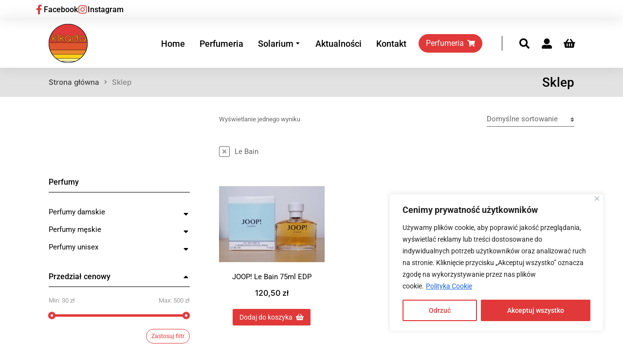

--- FILE ---
content_type: text/html; charset=UTF-8
request_url: https://solariumkikada.pl/sklep/?filter_linia=le-bain
body_size: 34076
content:
<!DOCTYPE html>
<!--[if !(IE 6) | !(IE 7) | !(IE 8)  ]><!--><html lang="pl-PL" class="no-js">
<!--<![endif]--><head><meta charset="UTF-8" /><link rel="preconnect" href="https://fonts.gstatic.com/" crossorigin /><meta name="viewport" content="width=device-width, initial-scale=1, maximum-scale=1, user-scalable=0"/><link rel="profile" href="https://gmpg.org/xfn/11" /><meta name='robots' content='index, follow, max-image-preview:large, max-snippet:-1, max-video-preview:-1' /><title>Sklep - KIKADA</title><meta name="description" content="Perfumeria KIKADA - oferujemy szeroki wybór oryginalnych perfum renomowanych marek. U nas znajdziesz perfumy na każdą okazję w niskich cenach!" /><link rel="canonical" href="https://solariumkikada.pl/sklep/" /><meta property="og:locale" content="pl_PL" /><meta property="og:type" content="article" /><meta property="og:title" content="Sklep - KIKADA" /><meta property="og:description" content="Perfumeria KIKADA - oferujemy szeroki wybór oryginalnych perfum renomowanych marek. U nas znajdziesz perfumy na każdą okazję w niskich cenach!" /><meta property="og:url" content="https://solariumkikada.pl/sklep/" /><meta property="og:site_name" content="KIKADA" /><meta property="article:publisher" content="https://www.facebook.com/solariumKikada/" /><meta property="article:modified_time" content="2023-10-23T13:11:54+00:00" /><meta name="twitter:card" content="summary_large_image" /> <script type="application/ld+json" class="yoast-schema-graph">{"@context":"https://schema.org","@graph":[{"@type":"WebPage","@id":"https://solariumkikada.pl/sklep/","url":"https://solariumkikada.pl/sklep/","name":"Sklep - KIKADA","isPartOf":{"@id":"https://solariumkikada.pl/#website"},"primaryImageOfPage":{"@id":"https://solariumkikada.pl/sklep/#primaryimage"},"image":{"@id":"https://solariumkikada.pl/sklep/#primaryimage"},"thumbnailUrl":"https://solariumkikada.pl/wp-content/uploads/2023/10/JOOP-Le-Bain-75-edp-scaled.jpg","datePublished":"2021-10-01T11:00:21+00:00","dateModified":"2023-10-23T13:11:54+00:00","description":"Perfumeria KIKADA - oferujemy szeroki wybór oryginalnych perfum renomowanych marek. U nas znajdziesz perfumy na każdą okazję w niskich cenach!","breadcrumb":{"@id":"https://solariumkikada.pl/sklep/#breadcrumb"},"inLanguage":"pl-PL","potentialAction":[{"@type":"ReadAction","target":["https://solariumkikada.pl/sklep/"]}]},{"@type":"ImageObject","inLanguage":"pl-PL","@id":"https://solariumkikada.pl/sklep/#primaryimage","url":"https://solariumkikada.pl/wp-content/uploads/2023/10/JOOP-Le-Bain-75-edp-scaled.jpg","contentUrl":"https://solariumkikada.pl/wp-content/uploads/2023/10/JOOP-Le-Bain-75-edp-scaled.jpg","width":2560,"height":1839},{"@type":"BreadcrumbList","@id":"https://solariumkikada.pl/sklep/#breadcrumb","itemListElement":[{"@type":"ListItem","position":1,"name":"Strona główna","item":"https://solariumkikada.pl/"},{"@type":"ListItem","position":2,"name":"Sklep"}]},{"@type":"WebSite","@id":"https://solariumkikada.pl/#website","url":"https://solariumkikada.pl/","name":"KIKADA","description":"Solarium &amp; Perfumeria","publisher":{"@id":"https://solariumkikada.pl/#organization"},"potentialAction":[{"@type":"SearchAction","target":{"@type":"EntryPoint","urlTemplate":"https://solariumkikada.pl/?s={search_term_string}"},"query-input":{"@type":"PropertyValueSpecification","valueRequired":true,"valueName":"search_term_string"}}],"inLanguage":"pl-PL"},{"@type":"Organization","@id":"https://solariumkikada.pl/#organization","name":"KIKADA Solarium & Perfumeria","url":"https://solariumkikada.pl/","logo":{"@type":"ImageObject","inLanguage":"pl-PL","@id":"https://solariumkikada.pl/#/schema/logo/image/","url":"https://solariumkikada.pl/wp-content/uploads/2023/10/kikada-logo-refresh-1.png","contentUrl":"https://solariumkikada.pl/wp-content/uploads/2023/10/kikada-logo-refresh-1.png","width":570,"height":570,"caption":"KIKADA Solarium & Perfumeria"},"image":{"@id":"https://solariumkikada.pl/#/schema/logo/image/"},"sameAs":["https://www.facebook.com/solariumKikada/"]}]}</script> <link rel='dns-prefetch' href='//www.googletagmanager.com' /><link rel="alternate" type="application/rss+xml" title="KIKADA &raquo; Kanał z wpisami" href="https://solariumkikada.pl/feed/" /><link rel="alternate" type="application/rss+xml" title="KIKADA &raquo; Kanał z komentarzami" href="https://solariumkikada.pl/comments/feed/" /><link rel="alternate" type="application/rss+xml" title="Kanał KIKADA &raquo; Produkty" href="https://solariumkikada.pl/sklep/feed/" /><style id='wp-img-auto-sizes-contain-inline-css'>img:is([sizes=auto i],[sizes^="auto," i]){contain-intrinsic-size:3000px 1500px}
/*# sourceURL=wp-img-auto-sizes-contain-inline-css */</style> <script>WebFontConfig={google:{families:["Open Sans&display=swap"]}};if ( typeof WebFont === "object" && typeof WebFont.load === "function" ) { WebFont.load( WebFontConfig ); }</script><script data-optimized="1" src="https://solariumkikada.pl/wp-content/plugins/litespeed-cache/assets/js/webfontloader.min.js"></script> <link data-optimized="1" rel='stylesheet' id='wp-block-library-css' href='https://solariumkikada.pl/wp-content/litespeed/css/5241df53f4a1367c21a5bb595cdceb6f.css?ver=f8f65' media='all' /><link data-optimized="1" rel='stylesheet' id='wc-blocks-style-css' href='https://solariumkikada.pl/wp-content/litespeed/css/c7317e50dd1cdc5b3bd90f4d7a445aa1.css?ver=498a3' media='all' /><style id='global-styles-inline-css'>:root{--wp--preset--aspect-ratio--square: 1;--wp--preset--aspect-ratio--4-3: 4/3;--wp--preset--aspect-ratio--3-4: 3/4;--wp--preset--aspect-ratio--3-2: 3/2;--wp--preset--aspect-ratio--2-3: 2/3;--wp--preset--aspect-ratio--16-9: 16/9;--wp--preset--aspect-ratio--9-16: 9/16;--wp--preset--color--black: #000000;--wp--preset--color--cyan-bluish-gray: #abb8c3;--wp--preset--color--white: #FFF;--wp--preset--color--pale-pink: #f78da7;--wp--preset--color--vivid-red: #cf2e2e;--wp--preset--color--luminous-vivid-orange: #ff6900;--wp--preset--color--luminous-vivid-amber: #fcb900;--wp--preset--color--light-green-cyan: #7bdcb5;--wp--preset--color--vivid-green-cyan: #00d084;--wp--preset--color--pale-cyan-blue: #8ed1fc;--wp--preset--color--vivid-cyan-blue: #0693e3;--wp--preset--color--vivid-purple: #9b51e0;--wp--preset--color--accent: #999999;--wp--preset--color--dark-gray: #111;--wp--preset--color--light-gray: #767676;--wp--preset--gradient--vivid-cyan-blue-to-vivid-purple: linear-gradient(135deg,rgb(6,147,227) 0%,rgb(155,81,224) 100%);--wp--preset--gradient--light-green-cyan-to-vivid-green-cyan: linear-gradient(135deg,rgb(122,220,180) 0%,rgb(0,208,130) 100%);--wp--preset--gradient--luminous-vivid-amber-to-luminous-vivid-orange: linear-gradient(135deg,rgb(252,185,0) 0%,rgb(255,105,0) 100%);--wp--preset--gradient--luminous-vivid-orange-to-vivid-red: linear-gradient(135deg,rgb(255,105,0) 0%,rgb(207,46,46) 100%);--wp--preset--gradient--very-light-gray-to-cyan-bluish-gray: linear-gradient(135deg,rgb(238,238,238) 0%,rgb(169,184,195) 100%);--wp--preset--gradient--cool-to-warm-spectrum: linear-gradient(135deg,rgb(74,234,220) 0%,rgb(151,120,209) 20%,rgb(207,42,186) 40%,rgb(238,44,130) 60%,rgb(251,105,98) 80%,rgb(254,248,76) 100%);--wp--preset--gradient--blush-light-purple: linear-gradient(135deg,rgb(255,206,236) 0%,rgb(152,150,240) 100%);--wp--preset--gradient--blush-bordeaux: linear-gradient(135deg,rgb(254,205,165) 0%,rgb(254,45,45) 50%,rgb(107,0,62) 100%);--wp--preset--gradient--luminous-dusk: linear-gradient(135deg,rgb(255,203,112) 0%,rgb(199,81,192) 50%,rgb(65,88,208) 100%);--wp--preset--gradient--pale-ocean: linear-gradient(135deg,rgb(255,245,203) 0%,rgb(182,227,212) 50%,rgb(51,167,181) 100%);--wp--preset--gradient--electric-grass: linear-gradient(135deg,rgb(202,248,128) 0%,rgb(113,206,126) 100%);--wp--preset--gradient--midnight: linear-gradient(135deg,rgb(2,3,129) 0%,rgb(40,116,252) 100%);--wp--preset--font-size--small: 13px;--wp--preset--font-size--medium: 20px;--wp--preset--font-size--large: 36px;--wp--preset--font-size--x-large: 42px;--wp--preset--spacing--20: 0.44rem;--wp--preset--spacing--30: 0.67rem;--wp--preset--spacing--40: 1rem;--wp--preset--spacing--50: 1.5rem;--wp--preset--spacing--60: 2.25rem;--wp--preset--spacing--70: 3.38rem;--wp--preset--spacing--80: 5.06rem;--wp--preset--shadow--natural: 6px 6px 9px rgba(0, 0, 0, 0.2);--wp--preset--shadow--deep: 12px 12px 50px rgba(0, 0, 0, 0.4);--wp--preset--shadow--sharp: 6px 6px 0px rgba(0, 0, 0, 0.2);--wp--preset--shadow--outlined: 6px 6px 0px -3px rgb(255, 255, 255), 6px 6px rgb(0, 0, 0);--wp--preset--shadow--crisp: 6px 6px 0px rgb(0, 0, 0);}:where(.is-layout-flex){gap: 0.5em;}:where(.is-layout-grid){gap: 0.5em;}body .is-layout-flex{display: flex;}.is-layout-flex{flex-wrap: wrap;align-items: center;}.is-layout-flex > :is(*, div){margin: 0;}body .is-layout-grid{display: grid;}.is-layout-grid > :is(*, div){margin: 0;}:where(.wp-block-columns.is-layout-flex){gap: 2em;}:where(.wp-block-columns.is-layout-grid){gap: 2em;}:where(.wp-block-post-template.is-layout-flex){gap: 1.25em;}:where(.wp-block-post-template.is-layout-grid){gap: 1.25em;}.has-black-color{color: var(--wp--preset--color--black) !important;}.has-cyan-bluish-gray-color{color: var(--wp--preset--color--cyan-bluish-gray) !important;}.has-white-color{color: var(--wp--preset--color--white) !important;}.has-pale-pink-color{color: var(--wp--preset--color--pale-pink) !important;}.has-vivid-red-color{color: var(--wp--preset--color--vivid-red) !important;}.has-luminous-vivid-orange-color{color: var(--wp--preset--color--luminous-vivid-orange) !important;}.has-luminous-vivid-amber-color{color: var(--wp--preset--color--luminous-vivid-amber) !important;}.has-light-green-cyan-color{color: var(--wp--preset--color--light-green-cyan) !important;}.has-vivid-green-cyan-color{color: var(--wp--preset--color--vivid-green-cyan) !important;}.has-pale-cyan-blue-color{color: var(--wp--preset--color--pale-cyan-blue) !important;}.has-vivid-cyan-blue-color{color: var(--wp--preset--color--vivid-cyan-blue) !important;}.has-vivid-purple-color{color: var(--wp--preset--color--vivid-purple) !important;}.has-black-background-color{background-color: var(--wp--preset--color--black) !important;}.has-cyan-bluish-gray-background-color{background-color: var(--wp--preset--color--cyan-bluish-gray) !important;}.has-white-background-color{background-color: var(--wp--preset--color--white) !important;}.has-pale-pink-background-color{background-color: var(--wp--preset--color--pale-pink) !important;}.has-vivid-red-background-color{background-color: var(--wp--preset--color--vivid-red) !important;}.has-luminous-vivid-orange-background-color{background-color: var(--wp--preset--color--luminous-vivid-orange) !important;}.has-luminous-vivid-amber-background-color{background-color: var(--wp--preset--color--luminous-vivid-amber) !important;}.has-light-green-cyan-background-color{background-color: var(--wp--preset--color--light-green-cyan) !important;}.has-vivid-green-cyan-background-color{background-color: var(--wp--preset--color--vivid-green-cyan) !important;}.has-pale-cyan-blue-background-color{background-color: var(--wp--preset--color--pale-cyan-blue) !important;}.has-vivid-cyan-blue-background-color{background-color: var(--wp--preset--color--vivid-cyan-blue) !important;}.has-vivid-purple-background-color{background-color: var(--wp--preset--color--vivid-purple) !important;}.has-black-border-color{border-color: var(--wp--preset--color--black) !important;}.has-cyan-bluish-gray-border-color{border-color: var(--wp--preset--color--cyan-bluish-gray) !important;}.has-white-border-color{border-color: var(--wp--preset--color--white) !important;}.has-pale-pink-border-color{border-color: var(--wp--preset--color--pale-pink) !important;}.has-vivid-red-border-color{border-color: var(--wp--preset--color--vivid-red) !important;}.has-luminous-vivid-orange-border-color{border-color: var(--wp--preset--color--luminous-vivid-orange) !important;}.has-luminous-vivid-amber-border-color{border-color: var(--wp--preset--color--luminous-vivid-amber) !important;}.has-light-green-cyan-border-color{border-color: var(--wp--preset--color--light-green-cyan) !important;}.has-vivid-green-cyan-border-color{border-color: var(--wp--preset--color--vivid-green-cyan) !important;}.has-pale-cyan-blue-border-color{border-color: var(--wp--preset--color--pale-cyan-blue) !important;}.has-vivid-cyan-blue-border-color{border-color: var(--wp--preset--color--vivid-cyan-blue) !important;}.has-vivid-purple-border-color{border-color: var(--wp--preset--color--vivid-purple) !important;}.has-vivid-cyan-blue-to-vivid-purple-gradient-background{background: var(--wp--preset--gradient--vivid-cyan-blue-to-vivid-purple) !important;}.has-light-green-cyan-to-vivid-green-cyan-gradient-background{background: var(--wp--preset--gradient--light-green-cyan-to-vivid-green-cyan) !important;}.has-luminous-vivid-amber-to-luminous-vivid-orange-gradient-background{background: var(--wp--preset--gradient--luminous-vivid-amber-to-luminous-vivid-orange) !important;}.has-luminous-vivid-orange-to-vivid-red-gradient-background{background: var(--wp--preset--gradient--luminous-vivid-orange-to-vivid-red) !important;}.has-very-light-gray-to-cyan-bluish-gray-gradient-background{background: var(--wp--preset--gradient--very-light-gray-to-cyan-bluish-gray) !important;}.has-cool-to-warm-spectrum-gradient-background{background: var(--wp--preset--gradient--cool-to-warm-spectrum) !important;}.has-blush-light-purple-gradient-background{background: var(--wp--preset--gradient--blush-light-purple) !important;}.has-blush-bordeaux-gradient-background{background: var(--wp--preset--gradient--blush-bordeaux) !important;}.has-luminous-dusk-gradient-background{background: var(--wp--preset--gradient--luminous-dusk) !important;}.has-pale-ocean-gradient-background{background: var(--wp--preset--gradient--pale-ocean) !important;}.has-electric-grass-gradient-background{background: var(--wp--preset--gradient--electric-grass) !important;}.has-midnight-gradient-background{background: var(--wp--preset--gradient--midnight) !important;}.has-small-font-size{font-size: var(--wp--preset--font-size--small) !important;}.has-medium-font-size{font-size: var(--wp--preset--font-size--medium) !important;}.has-large-font-size{font-size: var(--wp--preset--font-size--large) !important;}.has-x-large-font-size{font-size: var(--wp--preset--font-size--x-large) !important;}
/*# sourceURL=global-styles-inline-css */</style><style id='classic-theme-styles-inline-css'>/*! This file is auto-generated */
.wp-block-button__link{color:#fff;background-color:#32373c;border-radius:9999px;box-shadow:none;text-decoration:none;padding:calc(.667em + 2px) calc(1.333em + 2px);font-size:1.125em}.wp-block-file__button{background:#32373c;color:#fff;text-decoration:none}
/*# sourceURL=/wp-includes/css/classic-themes.min.css */</style><link data-optimized="1" rel='stylesheet' id='wcoa-front-app-css' href='https://solariumkikada.pl/wp-content/litespeed/css/d47345481e5613f311920fcc06183add.css?ver=46eae' media='all' /><style id='woocommerce-inline-inline-css'>.woocommerce form .form-row .required { visibility: visible; }
/*# sourceURL=woocommerce-inline-inline-css */</style><link data-optimized="1" rel='stylesheet' id='woo_conditional_payments_css-css' href='https://solariumkikada.pl/wp-content/litespeed/css/123cac08dbf7828b9f2c7a1d82e91009.css?ver=484ca' media='all' /><link data-optimized="1" rel='stylesheet' id='brands-styles-css' href='https://solariumkikada.pl/wp-content/litespeed/css/13cf5db04c111374c274980ba60e802e.css?ver=bf079' media='all' /><link data-optimized="1" rel='stylesheet' id='wpdreams-asl-basic-css' href='https://solariumkikada.pl/wp-content/litespeed/css/140ccd845043fa393fb0f3ed39feb682.css?ver=afb6d' media='all' /><style id='wpdreams-asl-basic-inline-css'>div[id*='ajaxsearchlitesettings'].searchsettings .asl_option_inner label {
						font-size: 0px !important;
						color: rgba(0, 0, 0, 0);
					}
					div[id*='ajaxsearchlitesettings'].searchsettings .asl_option_inner label:after {
						font-size: 11px !important;
						position: absolute;
						top: 0;
						left: 0;
						z-index: 1;
					}
					.asl_w_container {
						width: 100%;
						margin: 0px 0px 0px 0px;
						min-width: 200px;
					}
					div[id*='ajaxsearchlite'].asl_m {
						width: 100%;
					}
					div[id*='ajaxsearchliteres'].wpdreams_asl_results div.resdrg span.highlighted {
						font-weight: bold;
						color: rgba(217, 49, 43, 1);
						background-color: rgba(238, 238, 238, 1);
					}
					div[id*='ajaxsearchliteres'].wpdreams_asl_results .results img.asl_image {
						width: 70px;
						height: 70px;
						object-fit: cover;
					}
					div[id*='ajaxsearchlite'].asl_r .results {
						max-height: none;
					}
					div[id*='ajaxsearchlite'].asl_r {
						position: absolute;
					}
				
						div.asl_r.asl_w.vertical .results .item::after {
							display: block;
							position: absolute;
							bottom: 0;
							content: '';
							height: 1px;
							width: 100%;
							background: #D8D8D8;
						}
						div.asl_r.asl_w.vertical .results .item.asl_last_item::after {
							display: none;
						}
					
/*# sourceURL=wpdreams-asl-basic-inline-css */</style><link data-optimized="1" rel='stylesheet' id='wpdreams-asl-instance-css' href='https://solariumkikada.pl/wp-content/litespeed/css/ce67978d785bf62a3ae51a049d006451.css?ver=68592' media='all' /><link data-optimized="1" rel='stylesheet' id='elementor-frontend-css' href='https://solariumkikada.pl/wp-content/litespeed/css/d1bf4343920576a9fb2b3cebadbe2a5c.css?ver=a0179' media='all' /><link data-optimized="1" rel='stylesheet' id='widget-icon-box-css' href='https://solariumkikada.pl/wp-content/litespeed/css/f0db3a38972dc6af8552eac1a74a44ce.css?ver=8d347' media='all' /><link data-optimized="1" rel='stylesheet' id='the7-e-sticky-effect-css' href='https://solariumkikada.pl/wp-content/litespeed/css/7002981362a7b7ed34213618ec38bda8.css?ver=f6517' media='all' /><link data-optimized="1" rel='stylesheet' id='widget-image-css' href='https://solariumkikada.pl/wp-content/litespeed/css/5fc9b8cf05943fb37ea95bbba49b812d.css?ver=ff0e2' media='all' /><link data-optimized="1" rel='stylesheet' id='the7-icon-widget-css' href='https://solariumkikada.pl/wp-content/litespeed/css/6309a3b005536434d80065287a3e2082.css?ver=34929' media='all' /><link data-optimized="1" rel='stylesheet' id='the7_horizontal-menu-css' href='https://solariumkikada.pl/wp-content/litespeed/css/86a716f9c726e0c13585d60e8c6eac84.css?ver=75732' media='all' /><link data-optimized="1" rel='stylesheet' id='widget-divider-css' href='https://solariumkikada.pl/wp-content/litespeed/css/ce81d1899b81abb411d08d2a3e6019a6.css?ver=456b0' media='all' /><link data-optimized="1" rel='stylesheet' id='the7-woocommerce-menu-cart-css' href='https://solariumkikada.pl/wp-content/litespeed/css/1d187b551cc2f628fa57718d1d231c17.css?ver=717fe' media='all' /><link data-optimized="1" rel='stylesheet' id='widget-heading-css' href='https://solariumkikada.pl/wp-content/litespeed/css/17a69cc04d1c55ce6b01341c94a407de.css?ver=9c0e9' media='all' /><link data-optimized="1" rel='stylesheet' id='widget-spacer-css' href='https://solariumkikada.pl/wp-content/litespeed/css/efb2e90e41acf4fb5a30b484dfbc1052.css?ver=a10c3' media='all' /><link data-optimized="1" rel='stylesheet' id='the7-vertical-menu-widget-css' href='https://solariumkikada.pl/wp-content/litespeed/css/4d19644e4c1a7c45803e5a4f248fb8bf.css?ver=30c0d' media='all' /><link data-optimized="1" rel='stylesheet' id='the7-icon-box-grid-widget-css' href='https://solariumkikada.pl/wp-content/litespeed/css/c56a6aa468285446f23878705cdf5674.css?ver=dbfc2' media='all' /><link data-optimized="1" rel='stylesheet' id='the7-product-sorting-css' href='https://solariumkikada.pl/wp-content/litespeed/css/12e49331a26e015e503a8f6b7109fb8c.css?ver=ab241' media='all' /><link data-optimized="1" rel='stylesheet' id='the7-icon-box-widget-css' href='https://solariumkikada.pl/wp-content/litespeed/css/82bb34abf394af38d895dc43c1d4d207.css?ver=ff3a3' media='all' /><link data-optimized="1" rel='stylesheet' id='the7-woocommerce-filter-attribute-css' href='https://solariumkikada.pl/wp-content/litespeed/css/8d11c96379ddfa732a25869f428d1a41.css?ver=d0e39' media='all' /><link data-optimized="1" rel='stylesheet' id='the7-filter-decorations-base-css' href='https://solariumkikada.pl/wp-content/litespeed/css/870053e408fe10d2e539e79c817c98cb.css?ver=668d2' media='all' /><link data-optimized="1" rel='stylesheet' id='the7-wc-products-css' href='https://solariumkikada.pl/wp-content/litespeed/css/b9e77a4e6f0b7e199155119e719a6e8d.css?ver=da04e' media='all' /><link data-optimized="1" rel='stylesheet' id='elementor-icons-css' href='https://solariumkikada.pl/wp-content/litespeed/css/d7390a929a58e478b4336fb6dfb3efdb.css?ver=e42cb' media='all' /><link data-optimized="1" rel='stylesheet' id='elementor-post-10-css' href='https://solariumkikada.pl/wp-content/litespeed/css/22146542148a2966203f424a378e75b3.css?ver=08173' media='all' /><link data-optimized="1" rel='stylesheet' id='elementor-post-2900-css' href='https://solariumkikada.pl/wp-content/litespeed/css/87b089a2fb1945a1415b19afdda9f16f.css?ver=b8559' media='all' /><link data-optimized="1" rel='stylesheet' id='elementor-post-752-css' href='https://solariumkikada.pl/wp-content/litespeed/css/5569cda2eacf3252c799e44a25bb0d9d.css?ver=5d833' media='all' /><link data-optimized="1" rel='stylesheet' id='elementor-post-7121-css' href='https://solariumkikada.pl/wp-content/litespeed/css/18bdd0ef0923f404da0730c06865e94d.css?ver=0f527' media='all' /><link data-optimized="1" rel='stylesheet' id='flexible-shipping-free-shipping-css' href='https://solariumkikada.pl/wp-content/litespeed/css/50d5d2538e05292b7f6955a015637cc9.css?ver=508a7' media='all' /><link data-optimized="1" rel='stylesheet' id='dt-main-css' href='https://solariumkikada.pl/wp-content/litespeed/css/015c7784bf0abbe4edb15a4b24bedb06.css?ver=f1da3' media='all' /><style id='dt-main-inline-css'>body #load {
  display: block;
  height: 100%;
  overflow: hidden;
  position: fixed;
  width: 100%;
  z-index: 9901;
  opacity: 1;
  visibility: visible;
  transition: all .35s ease-out;
}
.load-wrap {
  width: 100%;
  height: 100%;
  background-position: center center;
  background-repeat: no-repeat;
  text-align: center;
  display: -ms-flexbox;
  display: -ms-flex;
  display: flex;
  -ms-align-items: center;
  -ms-flex-align: center;
  align-items: center;
  -ms-flex-flow: column wrap;
  flex-flow: column wrap;
  -ms-flex-pack: center;
  -ms-justify-content: center;
  justify-content: center;
}
.load-wrap > svg {
  position: absolute;
  top: 50%;
  left: 50%;
  transform: translate(-50%,-50%);
}
#load {
  background: var(--the7-elementor-beautiful-loading-bg,#ffffff);
  --the7-beautiful-spinner-color2: var(--the7-beautiful-spinner-color,rgba(0,0,0,0.12));
}

/*# sourceURL=dt-main-inline-css */</style><link data-optimized="1" rel='stylesheet' id='the7-custom-scrollbar-css' href='https://solariumkikada.pl/wp-content/litespeed/css/fed5d80aea8faf2473d2862bf815086c.css?ver=fba5d' media='all' /><link data-optimized="1" rel='stylesheet' id='the7-core-css' href='https://solariumkikada.pl/wp-content/litespeed/css/20658257c8377bacee9a457f6f0194f5.css?ver=55154' media='all' /><link data-optimized="1" rel='stylesheet' id='the7-css-vars-css' href='https://solariumkikada.pl/wp-content/litespeed/css/5cf8c92529a5f416ece6604bea20b34f.css?ver=5e568' media='all' /><link data-optimized="1" rel='stylesheet' id='dt-custom-css' href='https://solariumkikada.pl/wp-content/litespeed/css/a31703b34a59945d2c1bdb07b4cb913c.css?ver=b6445' media='all' /><link data-optimized="1" rel='stylesheet' id='wc-dt-custom-css' href='https://solariumkikada.pl/wp-content/litespeed/css/c00a23ee5219cf46549c8d555e3e5512.css?ver=155c4' media='all' /><link data-optimized="1" rel='stylesheet' id='dt-media-css' href='https://solariumkikada.pl/wp-content/litespeed/css/121cb03ebe5874b23b5123589bc378b2.css?ver=0b6c7' media='all' /><link data-optimized="1" rel='stylesheet' id='the7-mega-menu-css' href='https://solariumkikada.pl/wp-content/litespeed/css/b831156c3b248255a315add5a919a1b5.css?ver=70925' media='all' /><link data-optimized="1" rel='stylesheet' id='the7-elements-albums-portfolio-css' href='https://solariumkikada.pl/wp-content/litespeed/css/6a8f4f375824f173ec7303f1614100be.css?ver=d4ef8' media='all' /><link data-optimized="1" rel='stylesheet' id='the7-elements-css' href='https://solariumkikada.pl/wp-content/litespeed/css/976ab9be8c37cac05b38cda8e9af003f.css?ver=32832' media='all' /><link data-optimized="1" rel='stylesheet' id='style-css' href='https://solariumkikada.pl/wp-content/litespeed/css/84e1b53fcf8ffec44946f19b187b326b.css?ver=5bc5c' media='all' /><link data-optimized="1" rel='stylesheet' id='the7-elementor-global-css' href='https://solariumkikada.pl/wp-content/litespeed/css/61d3e6db8b09e0a57d48c98f2145ebfc.css?ver=09e1e' media='all' /><link data-optimized="1" rel='stylesheet' id='the7-widget-css' href='https://solariumkikada.pl/wp-content/litespeed/css/c276ed76938ffeadf6440b2ad5a7bdbe.css?ver=02252' media='all' /><link data-optimized="1" rel='stylesheet' id='elementor-gf-local-roboto-css' href='https://solariumkikada.pl/wp-content/litespeed/css/65774d6d0feae0e83fe4f3f38e75f461.css?ver=9ba35' media='all' /><link data-optimized="1" rel='stylesheet' id='elementor-gf-local-robotoslab-css' href='https://solariumkikada.pl/wp-content/litespeed/css/9551d57ad361e60e2132c7dd9885ab00.css?ver=dfec0' media='all' /><link data-optimized="1" rel='stylesheet' id='elementor-gf-local-inter-css' href='https://solariumkikada.pl/wp-content/litespeed/css/060e889a348b9f4c7f04c0dd64196c54.css?ver=23654' media='all' /><link data-optimized="1" rel='stylesheet' id='elementor-icons-shared-0-css' href='https://solariumkikada.pl/wp-content/litespeed/css/cafd4c8d1c2054a0395d32a6970071a9.css?ver=9f533' media='all' /><link data-optimized="1" rel='stylesheet' id='elementor-icons-fa-solid-css' href='https://solariumkikada.pl/wp-content/litespeed/css/a37b0932525d7b7961a0c6391c81c226.css?ver=1b9b7' media='all' /><link data-optimized="1" rel='stylesheet' id='elementor-icons-fa-brands-css' href='https://solariumkikada.pl/wp-content/litespeed/css/b1c18af4dbc58f0decc496a9ec26b566.css?ver=4038f' media='all' /> <script src="https://solariumkikada.pl/wp-includes/js/jquery/jquery.min.js?ver=3.7.1" id="jquery-core-js"></script> <script data-optimized="1" src="https://solariumkikada.pl/wp-content/litespeed/js/f0158f0434a74c1f54beb46a2c992d90.js?ver=82d8c" id="jquery-migrate-js"></script> <script id="cookie-law-info-js-extra">var _ckyConfig = {"_ipData":[],"_assetsURL":"https://solariumkikada.pl/wp-content/plugins/cookie-law-info/lite/frontend/images/","_publicURL":"https://solariumkikada.pl","_expiry":"365","_categories":[{"name":"niezb\u0119dny","slug":"necessary","isNecessary":true,"ccpaDoNotSell":true,"cookies":[],"active":true,"defaultConsent":{"gdpr":true,"ccpa":true}},{"name":"Funkcjonalny","slug":"functional","isNecessary":false,"ccpaDoNotSell":true,"cookies":[],"active":true,"defaultConsent":{"gdpr":false,"ccpa":false}},{"name":"Analityka","slug":"analytics","isNecessary":false,"ccpaDoNotSell":true,"cookies":[],"active":true,"defaultConsent":{"gdpr":false,"ccpa":false}},{"name":"Wyst\u0119p","slug":"performance","isNecessary":false,"ccpaDoNotSell":true,"cookies":[],"active":true,"defaultConsent":{"gdpr":false,"ccpa":false}},{"name":"Reklama","slug":"advertisement","isNecessary":false,"ccpaDoNotSell":true,"cookies":[],"active":true,"defaultConsent":{"gdpr":false,"ccpa":false}}],"_activeLaw":"gdpr","_rootDomain":"","_block":"1","_showBanner":"1","_bannerConfig":{"settings":{"type":"box","preferenceCenterType":"popup","position":"bottom-right","applicableLaw":"gdpr"},"behaviours":{"reloadBannerOnAccept":false,"loadAnalyticsByDefault":false,"animations":{"onLoad":"animate","onHide":"sticky"}},"config":{"revisitConsent":{"status":false,"tag":"revisit-consent","position":"bottom-left","meta":{"url":"#"},"styles":{"background-color":"#0056A7"},"elements":{"title":{"type":"text","tag":"revisit-consent-title","status":true,"styles":{"color":"#0056a7"}}}},"preferenceCenter":{"toggle":{"status":true,"tag":"detail-category-toggle","type":"toggle","states":{"active":{"styles":{"background-color":"#1863DC"}},"inactive":{"styles":{"background-color":"#D0D5D2"}}}}},"categoryPreview":{"status":false,"toggle":{"status":true,"tag":"detail-category-preview-toggle","type":"toggle","states":{"active":{"styles":{"background-color":"#1863DC"}},"inactive":{"styles":{"background-color":"#D0D5D2"}}}}},"videoPlaceholder":{"status":true,"styles":{"background-color":"#000000","border-color":"#000000","color":"#ffffff"}},"readMore":{"status":true,"tag":"readmore-button","type":"link","meta":{"noFollow":true,"newTab":true},"styles":{"color":"#1863DC","background-color":"transparent","border-color":"transparent"}},"auditTable":{"status":true},"optOption":{"status":true,"toggle":{"status":true,"tag":"optout-option-toggle","type":"toggle","states":{"active":{"styles":{"background-color":"#1863dc"}},"inactive":{"styles":{"background-color":"#FFFFFF"}}}}}}},"_version":"3.3.5","_logConsent":"1","_tags":[{"tag":"accept-button","styles":{"color":"#FFFFFF","background-color":"#E13939","border-color":"#E13939"}},{"tag":"reject-button","styles":{"color":"#E13939","background-color":"transparent","border-color":"#E13939"}},{"tag":"settings-button","styles":{"color":"#1863DC","background-color":"transparent","border-color":"#1863DC"}},{"tag":"readmore-button","styles":{"color":"#1863DC","background-color":"transparent","border-color":"transparent"}},{"tag":"donotsell-button","styles":{"color":"#1863DC","background-color":"transparent","border-color":"transparent"}},{"tag":"accept-button","styles":{"color":"#FFFFFF","background-color":"#E13939","border-color":"#E13939"}},{"tag":"revisit-consent","styles":{"background-color":"#0056A7"}}],"_shortCodes":[{"key":"cky_readmore","content":"\u003Ca href=\"https://solariumkikada.pl/polityka-prywatnosci/\" class=\"cky-policy\" aria-label=\"Polityka Cookie\" target=\"_blank\" rel=\"noopener\" data-cky-tag=\"readmore-button\"\u003EPolityka Cookie\u003C/a\u003E","tag":"readmore-button","status":true,"attributes":{"rel":"nofollow","target":"_blank"}},{"key":"cky_show_desc","content":"\u003Cbutton class=\"cky-show-desc-btn\" data-cky-tag=\"show-desc-button\" aria-label=\"Poka\u017c wi\u0119cej\"\u003EPoka\u017c wi\u0119cej\u003C/button\u003E","tag":"show-desc-button","status":true,"attributes":[]},{"key":"cky_hide_desc","content":"\u003Cbutton class=\"cky-show-desc-btn\" data-cky-tag=\"hide-desc-button\" aria-label=\"Poka\u017c mniej\"\u003EPoka\u017c mniej\u003C/button\u003E","tag":"hide-desc-button","status":true,"attributes":[]},{"key":"cky_category_toggle_label","content":"[cky_{{status}}_category_label] [cky_preference_{{category_slug}}_title]","tag":"","status":true,"attributes":[]},{"key":"cky_enable_category_label","content":"W\u0142\u0105czy\u0107","tag":"","status":true,"attributes":[]},{"key":"cky_disable_category_label","content":"Wy\u0142\u0105czy\u0107","tag":"","status":true,"attributes":[]},{"key":"cky_video_placeholder","content":"\u003Cdiv class=\"video-placeholder-normal\" data-cky-tag=\"video-placeholder\" id=\"[UNIQUEID]\"\u003E\u003Cp class=\"video-placeholder-text-normal\" data-cky-tag=\"placeholder-title\"\u003EProsimy o zaakceptowanie zgody na pliki cookie\u003C/p\u003E\u003C/div\u003E","tag":"","status":true,"attributes":[]},{"key":"cky_enable_optout_label","content":"W\u0142\u0105czy\u0107","tag":"","status":true,"attributes":[]},{"key":"cky_disable_optout_label","content":"Wy\u0142\u0105czy\u0107","tag":"","status":true,"attributes":[]},{"key":"cky_optout_toggle_label","content":"[cky_{{status}}_optout_label] [cky_optout_option_title]","tag":"","status":true,"attributes":[]},{"key":"cky_optout_option_title","content":"Nie sprzedawaj i nie udost\u0119pniaj moich danych osobowych","tag":"","status":true,"attributes":[]},{"key":"cky_optout_close_label","content":"Blisko","tag":"","status":true,"attributes":[]},{"key":"cky_preference_close_label","content":"Blisko","tag":"","status":true,"attributes":[]}],"_rtl":"","_language":"pl","_providersToBlock":[]};
var _ckyStyles = {"css":".cky-overlay{background: #000000; opacity: 0.4; position: fixed; top: 0; left: 0; width: 100%; height: 100%; z-index: 99999999;}.cky-hide{display: none;}.cky-btn-revisit-wrapper{display: flex; align-items: center; justify-content: center; background: #0056a7; width: 45px; height: 45px; border-radius: 50%; position: fixed; z-index: 999999; cursor: pointer;}.cky-revisit-bottom-left{bottom: 15px; left: 15px;}.cky-revisit-bottom-right{bottom: 15px; right: 15px;}.cky-btn-revisit-wrapper .cky-btn-revisit{display: flex; align-items: center; justify-content: center; background: none; border: none; cursor: pointer; position: relative; margin: 0; padding: 0;}.cky-btn-revisit-wrapper .cky-btn-revisit img{max-width: fit-content; margin: 0; height: 30px; width: 30px;}.cky-revisit-bottom-left:hover::before{content: attr(data-tooltip); position: absolute; background: #4e4b66; color: #ffffff; left: calc(100% + 7px); font-size: 12px; line-height: 16px; width: max-content; padding: 4px 8px; border-radius: 4px;}.cky-revisit-bottom-left:hover::after{position: absolute; content: \"\"; border: 5px solid transparent; left: calc(100% + 2px); border-left-width: 0; border-right-color: #4e4b66;}.cky-revisit-bottom-right:hover::before{content: attr(data-tooltip); position: absolute; background: #4e4b66; color: #ffffff; right: calc(100% + 7px); font-size: 12px; line-height: 16px; width: max-content; padding: 4px 8px; border-radius: 4px;}.cky-revisit-bottom-right:hover::after{position: absolute; content: \"\"; border: 5px solid transparent; right: calc(100% + 2px); border-right-width: 0; border-left-color: #4e4b66;}.cky-revisit-hide{display: none;}.cky-consent-container{position: fixed; width: 440px; box-sizing: border-box; z-index: 9999999; border-radius: 6px;}.cky-consent-container .cky-consent-bar{background: #ffffff; border: 1px solid; padding: 20px 26px; box-shadow: 0 -1px 10px 0 #acabab4d; border-radius: 6px;}.cky-box-bottom-left{bottom: 40px; left: 40px;}.cky-box-bottom-right{bottom: 40px; right: 40px;}.cky-box-top-left{top: 40px; left: 40px;}.cky-box-top-right{top: 40px; right: 40px;}.cky-custom-brand-logo-wrapper .cky-custom-brand-logo{width: 100px; height: auto; margin: 0 0 12px 0;}.cky-notice .cky-title{color: #212121; font-weight: 700; font-size: 18px; line-height: 24px; margin: 0 0 12px 0;}.cky-notice-des *,.cky-preference-content-wrapper *,.cky-accordion-header-des *,.cky-gpc-wrapper .cky-gpc-desc *{font-size: 14px;}.cky-notice-des{color: #212121; font-size: 14px; line-height: 24px; font-weight: 400;}.cky-notice-des img{height: 25px; width: 25px;}.cky-consent-bar .cky-notice-des p,.cky-gpc-wrapper .cky-gpc-desc p,.cky-preference-body-wrapper .cky-preference-content-wrapper p,.cky-accordion-header-wrapper .cky-accordion-header-des p,.cky-cookie-des-table li div:last-child p{color: inherit; margin-top: 0; overflow-wrap: break-word;}.cky-notice-des P:last-child,.cky-preference-content-wrapper p:last-child,.cky-cookie-des-table li div:last-child p:last-child,.cky-gpc-wrapper .cky-gpc-desc p:last-child{margin-bottom: 0;}.cky-notice-des a.cky-policy,.cky-notice-des button.cky-policy{font-size: 14px; color: #1863dc; white-space: nowrap; cursor: pointer; background: transparent; border: 1px solid; text-decoration: underline;}.cky-notice-des button.cky-policy{padding: 0;}.cky-notice-des a.cky-policy:focus-visible,.cky-notice-des button.cky-policy:focus-visible,.cky-preference-content-wrapper .cky-show-desc-btn:focus-visible,.cky-accordion-header .cky-accordion-btn:focus-visible,.cky-preference-header .cky-btn-close:focus-visible,.cky-switch input[type=\"checkbox\"]:focus-visible,.cky-footer-wrapper a:focus-visible,.cky-btn:focus-visible{outline: 2px solid #1863dc; outline-offset: 2px;}.cky-btn:focus:not(:focus-visible),.cky-accordion-header .cky-accordion-btn:focus:not(:focus-visible),.cky-preference-content-wrapper .cky-show-desc-btn:focus:not(:focus-visible),.cky-btn-revisit-wrapper .cky-btn-revisit:focus:not(:focus-visible),.cky-preference-header .cky-btn-close:focus:not(:focus-visible),.cky-consent-bar .cky-banner-btn-close:focus:not(:focus-visible){outline: 0;}button.cky-show-desc-btn:not(:hover):not(:active){color: #1863dc; background: transparent;}button.cky-accordion-btn:not(:hover):not(:active),button.cky-banner-btn-close:not(:hover):not(:active),button.cky-btn-revisit:not(:hover):not(:active),button.cky-btn-close:not(:hover):not(:active){background: transparent;}.cky-consent-bar button:hover,.cky-modal.cky-modal-open button:hover,.cky-consent-bar button:focus,.cky-modal.cky-modal-open button:focus{text-decoration: none;}.cky-notice-btn-wrapper{display: flex; justify-content: flex-start; align-items: center; flex-wrap: wrap; margin-top: 16px;}.cky-notice-btn-wrapper .cky-btn{text-shadow: none; box-shadow: none;}.cky-btn{flex: auto; max-width: 100%; font-size: 14px; font-family: inherit; line-height: 24px; padding: 8px; font-weight: 500; margin: 0 8px 0 0; border-radius: 2px; cursor: pointer; text-align: center; text-transform: none; min-height: 0;}.cky-btn:hover{opacity: 0.8;}.cky-btn-customize{color: #1863dc; background: transparent; border: 2px solid #1863dc;}.cky-btn-reject{color: #1863dc; background: transparent; border: 2px solid #1863dc;}.cky-btn-accept{background: #1863dc; color: #ffffff; border: 2px solid #1863dc;}.cky-btn:last-child{margin-right: 0;}@media (max-width: 576px){.cky-box-bottom-left{bottom: 0; left: 0;}.cky-box-bottom-right{bottom: 0; right: 0;}.cky-box-top-left{top: 0; left: 0;}.cky-box-top-right{top: 0; right: 0;}}@media (max-width: 440px){.cky-box-bottom-left, .cky-box-bottom-right, .cky-box-top-left, .cky-box-top-right{width: 100%; max-width: 100%;}.cky-consent-container .cky-consent-bar{padding: 20px 0;}.cky-custom-brand-logo-wrapper, .cky-notice .cky-title, .cky-notice-des, .cky-notice-btn-wrapper{padding: 0 24px;}.cky-notice-des{max-height: 40vh; overflow-y: scroll;}.cky-notice-btn-wrapper{flex-direction: column; margin-top: 0;}.cky-btn{width: 100%; margin: 10px 0 0 0;}.cky-notice-btn-wrapper .cky-btn-customize{order: 2;}.cky-notice-btn-wrapper .cky-btn-reject{order: 3;}.cky-notice-btn-wrapper .cky-btn-accept{order: 1; margin-top: 16px;}}@media (max-width: 352px){.cky-notice .cky-title{font-size: 16px;}.cky-notice-des *{font-size: 12px;}.cky-notice-des, .cky-btn{font-size: 12px;}}.cky-modal.cky-modal-open{display: flex; visibility: visible; -webkit-transform: translate(-50%, -50%); -moz-transform: translate(-50%, -50%); -ms-transform: translate(-50%, -50%); -o-transform: translate(-50%, -50%); transform: translate(-50%, -50%); top: 50%; left: 50%; transition: all 1s ease;}.cky-modal{box-shadow: 0 32px 68px rgba(0, 0, 0, 0.3); margin: 0 auto; position: fixed; max-width: 100%; background: #ffffff; top: 50%; box-sizing: border-box; border-radius: 6px; z-index: 999999999; color: #212121; -webkit-transform: translate(-50%, 100%); -moz-transform: translate(-50%, 100%); -ms-transform: translate(-50%, 100%); -o-transform: translate(-50%, 100%); transform: translate(-50%, 100%); visibility: hidden; transition: all 0s ease;}.cky-preference-center{max-height: 79vh; overflow: hidden; width: 845px; overflow: hidden; flex: 1 1 0; display: flex; flex-direction: column; border-radius: 6px;}.cky-preference-header{display: flex; align-items: center; justify-content: space-between; padding: 22px 24px; border-bottom: 1px solid;}.cky-preference-header .cky-preference-title{font-size: 18px; font-weight: 700; line-height: 24px;}.cky-preference-header .cky-btn-close{margin: 0; cursor: pointer; vertical-align: middle; padding: 0; background: none; border: none; width: auto; height: auto; min-height: 0; line-height: 0; text-shadow: none; box-shadow: none;}.cky-preference-header .cky-btn-close img{margin: 0; height: 10px; width: 10px;}.cky-preference-body-wrapper{padding: 0 24px; flex: 1; overflow: auto; box-sizing: border-box;}.cky-preference-content-wrapper,.cky-gpc-wrapper .cky-gpc-desc{font-size: 14px; line-height: 24px; font-weight: 400; padding: 12px 0;}.cky-preference-content-wrapper{border-bottom: 1px solid;}.cky-preference-content-wrapper img{height: 25px; width: 25px;}.cky-preference-content-wrapper .cky-show-desc-btn{font-size: 14px; font-family: inherit; color: #1863dc; text-decoration: none; line-height: 24px; padding: 0; margin: 0; white-space: nowrap; cursor: pointer; background: transparent; border-color: transparent; text-transform: none; min-height: 0; text-shadow: none; box-shadow: none;}.cky-accordion-wrapper{margin-bottom: 10px;}.cky-accordion{border-bottom: 1px solid;}.cky-accordion:last-child{border-bottom: none;}.cky-accordion .cky-accordion-item{display: flex; margin-top: 10px;}.cky-accordion .cky-accordion-body{display: none;}.cky-accordion.cky-accordion-active .cky-accordion-body{display: block; padding: 0 22px; margin-bottom: 16px;}.cky-accordion-header-wrapper{cursor: pointer; width: 100%;}.cky-accordion-item .cky-accordion-header{display: flex; justify-content: space-between; align-items: center;}.cky-accordion-header .cky-accordion-btn{font-size: 16px; font-family: inherit; color: #212121; line-height: 24px; background: none; border: none; font-weight: 700; padding: 0; margin: 0; cursor: pointer; text-transform: none; min-height: 0; text-shadow: none; box-shadow: none;}.cky-accordion-header .cky-always-active{color: #008000; font-weight: 600; line-height: 24px; font-size: 14px;}.cky-accordion-header-des{font-size: 14px; line-height: 24px; margin: 10px 0 16px 0;}.cky-accordion-chevron{margin-right: 22px; position: relative; cursor: pointer;}.cky-accordion-chevron-hide{display: none;}.cky-accordion .cky-accordion-chevron i::before{content: \"\"; position: absolute; border-right: 1.4px solid; border-bottom: 1.4px solid; border-color: inherit; height: 6px; width: 6px; -webkit-transform: rotate(-45deg); -moz-transform: rotate(-45deg); -ms-transform: rotate(-45deg); -o-transform: rotate(-45deg); transform: rotate(-45deg); transition: all 0.2s ease-in-out; top: 8px;}.cky-accordion.cky-accordion-active .cky-accordion-chevron i::before{-webkit-transform: rotate(45deg); -moz-transform: rotate(45deg); -ms-transform: rotate(45deg); -o-transform: rotate(45deg); transform: rotate(45deg);}.cky-audit-table{background: #f4f4f4; border-radius: 6px;}.cky-audit-table .cky-empty-cookies-text{color: inherit; font-size: 12px; line-height: 24px; margin: 0; padding: 10px;}.cky-audit-table .cky-cookie-des-table{font-size: 12px; line-height: 24px; font-weight: normal; padding: 15px 10px; border-bottom: 1px solid; border-bottom-color: inherit; margin: 0;}.cky-audit-table .cky-cookie-des-table:last-child{border-bottom: none;}.cky-audit-table .cky-cookie-des-table li{list-style-type: none; display: flex; padding: 3px 0;}.cky-audit-table .cky-cookie-des-table li:first-child{padding-top: 0;}.cky-cookie-des-table li div:first-child{width: 100px; font-weight: 600; word-break: break-word; word-wrap: break-word;}.cky-cookie-des-table li div:last-child{flex: 1; word-break: break-word; word-wrap: break-word; margin-left: 8px;}.cky-footer-shadow{display: block; width: 100%; height: 40px; background: linear-gradient(180deg, rgba(255, 255, 255, 0) 0%, #ffffff 100%); position: absolute; bottom: calc(100% - 1px);}.cky-footer-wrapper{position: relative;}.cky-prefrence-btn-wrapper{display: flex; flex-wrap: wrap; align-items: center; justify-content: center; padding: 22px 24px; border-top: 1px solid;}.cky-prefrence-btn-wrapper .cky-btn{flex: auto; max-width: 100%; text-shadow: none; box-shadow: none;}.cky-btn-preferences{color: #1863dc; background: transparent; border: 2px solid #1863dc;}.cky-preference-header,.cky-preference-body-wrapper,.cky-preference-content-wrapper,.cky-accordion-wrapper,.cky-accordion,.cky-accordion-wrapper,.cky-footer-wrapper,.cky-prefrence-btn-wrapper{border-color: inherit;}@media (max-width: 845px){.cky-modal{max-width: calc(100% - 16px);}}@media (max-width: 576px){.cky-modal{max-width: 100%;}.cky-preference-center{max-height: 100vh;}.cky-prefrence-btn-wrapper{flex-direction: column;}.cky-accordion.cky-accordion-active .cky-accordion-body{padding-right: 0;}.cky-prefrence-btn-wrapper .cky-btn{width: 100%; margin: 10px 0 0 0;}.cky-prefrence-btn-wrapper .cky-btn-reject{order: 3;}.cky-prefrence-btn-wrapper .cky-btn-accept{order: 1; margin-top: 0;}.cky-prefrence-btn-wrapper .cky-btn-preferences{order: 2;}}@media (max-width: 425px){.cky-accordion-chevron{margin-right: 15px;}.cky-notice-btn-wrapper{margin-top: 0;}.cky-accordion.cky-accordion-active .cky-accordion-body{padding: 0 15px;}}@media (max-width: 352px){.cky-preference-header .cky-preference-title{font-size: 16px;}.cky-preference-header{padding: 16px 24px;}.cky-preference-content-wrapper *, .cky-accordion-header-des *{font-size: 12px;}.cky-preference-content-wrapper, .cky-preference-content-wrapper .cky-show-more, .cky-accordion-header .cky-always-active, .cky-accordion-header-des, .cky-preference-content-wrapper .cky-show-desc-btn, .cky-notice-des a.cky-policy{font-size: 12px;}.cky-accordion-header .cky-accordion-btn{font-size: 14px;}}.cky-switch{display: flex;}.cky-switch input[type=\"checkbox\"]{position: relative; width: 44px; height: 24px; margin: 0; background: #d0d5d2; -webkit-appearance: none; border-radius: 50px; cursor: pointer; outline: 0; border: none; top: 0;}.cky-switch input[type=\"checkbox\"]:checked{background: #1863dc;}.cky-switch input[type=\"checkbox\"]:before{position: absolute; content: \"\"; height: 20px; width: 20px; left: 2px; bottom: 2px; border-radius: 50%; background-color: white; -webkit-transition: 0.4s; transition: 0.4s; margin: 0;}.cky-switch input[type=\"checkbox\"]:after{display: none;}.cky-switch input[type=\"checkbox\"]:checked:before{-webkit-transform: translateX(20px); -ms-transform: translateX(20px); transform: translateX(20px);}@media (max-width: 425px){.cky-switch input[type=\"checkbox\"]{width: 38px; height: 21px;}.cky-switch input[type=\"checkbox\"]:before{height: 17px; width: 17px;}.cky-switch input[type=\"checkbox\"]:checked:before{-webkit-transform: translateX(17px); -ms-transform: translateX(17px); transform: translateX(17px);}}.cky-consent-bar .cky-banner-btn-close{position: absolute; right: 9px; top: 5px; background: none; border: none; cursor: pointer; padding: 0; margin: 0; min-height: 0; line-height: 0; height: auto; width: auto; text-shadow: none; box-shadow: none;}.cky-consent-bar .cky-banner-btn-close img{height: 9px; width: 9px; margin: 0;}.cky-notice-group{font-size: 14px; line-height: 24px; font-weight: 400; color: #212121;}.cky-notice-btn-wrapper .cky-btn-do-not-sell{font-size: 14px; line-height: 24px; padding: 6px 0; margin: 0; font-weight: 500; background: none; border-radius: 2px; border: none; cursor: pointer; text-align: left; color: #1863dc; background: transparent; border-color: transparent; box-shadow: none; text-shadow: none;}.cky-consent-bar .cky-banner-btn-close:focus-visible,.cky-notice-btn-wrapper .cky-btn-do-not-sell:focus-visible,.cky-opt-out-btn-wrapper .cky-btn:focus-visible,.cky-opt-out-checkbox-wrapper input[type=\"checkbox\"].cky-opt-out-checkbox:focus-visible{outline: 2px solid #1863dc; outline-offset: 2px;}@media (max-width: 440px){.cky-consent-container{width: 100%;}}@media (max-width: 352px){.cky-notice-des a.cky-policy, .cky-notice-btn-wrapper .cky-btn-do-not-sell{font-size: 12px;}}.cky-opt-out-wrapper{padding: 12px 0;}.cky-opt-out-wrapper .cky-opt-out-checkbox-wrapper{display: flex; align-items: center;}.cky-opt-out-checkbox-wrapper .cky-opt-out-checkbox-label{font-size: 16px; font-weight: 700; line-height: 24px; margin: 0 0 0 12px; cursor: pointer;}.cky-opt-out-checkbox-wrapper input[type=\"checkbox\"].cky-opt-out-checkbox{background-color: #ffffff; border: 1px solid black; width: 20px; height: 18.5px; margin: 0; -webkit-appearance: none; position: relative; display: flex; align-items: center; justify-content: center; border-radius: 2px; cursor: pointer;}.cky-opt-out-checkbox-wrapper input[type=\"checkbox\"].cky-opt-out-checkbox:checked{background-color: #1863dc; border: none;}.cky-opt-out-checkbox-wrapper input[type=\"checkbox\"].cky-opt-out-checkbox:checked::after{left: 6px; bottom: 4px; width: 7px; height: 13px; border: solid #ffffff; border-width: 0 3px 3px 0; border-radius: 2px; -webkit-transform: rotate(45deg); -ms-transform: rotate(45deg); transform: rotate(45deg); content: \"\"; position: absolute; box-sizing: border-box;}.cky-opt-out-checkbox-wrapper.cky-disabled .cky-opt-out-checkbox-label,.cky-opt-out-checkbox-wrapper.cky-disabled input[type=\"checkbox\"].cky-opt-out-checkbox{cursor: no-drop;}.cky-gpc-wrapper{margin: 0 0 0 32px;}.cky-footer-wrapper .cky-opt-out-btn-wrapper{display: flex; flex-wrap: wrap; align-items: center; justify-content: center; padding: 22px 24px;}.cky-opt-out-btn-wrapper .cky-btn{flex: auto; max-width: 100%; text-shadow: none; box-shadow: none;}.cky-opt-out-btn-wrapper .cky-btn-cancel{border: 1px solid #dedfe0; background: transparent; color: #858585;}.cky-opt-out-btn-wrapper .cky-btn-confirm{background: #1863dc; color: #ffffff; border: 1px solid #1863dc;}@media (max-width: 352px){.cky-opt-out-checkbox-wrapper .cky-opt-out-checkbox-label{font-size: 14px;}.cky-gpc-wrapper .cky-gpc-desc, .cky-gpc-wrapper .cky-gpc-desc *{font-size: 12px;}.cky-opt-out-checkbox-wrapper input[type=\"checkbox\"].cky-opt-out-checkbox{width: 16px; height: 16px;}.cky-opt-out-checkbox-wrapper input[type=\"checkbox\"].cky-opt-out-checkbox:checked::after{left: 5px; bottom: 4px; width: 3px; height: 9px;}.cky-gpc-wrapper{margin: 0 0 0 28px;}}.video-placeholder-youtube{background-size: 100% 100%; background-position: center; background-repeat: no-repeat; background-color: #b2b0b059; position: relative; display: flex; align-items: center; justify-content: center; max-width: 100%;}.video-placeholder-text-youtube{text-align: center; align-items: center; padding: 10px 16px; background-color: #000000cc; color: #ffffff; border: 1px solid; border-radius: 2px; cursor: pointer;}.video-placeholder-normal{background-image: url(\"/wp-content/plugins/cookie-law-info/lite/frontend/images/placeholder.svg\"); background-size: 80px; background-position: center; background-repeat: no-repeat; background-color: #b2b0b059; position: relative; display: flex; align-items: flex-end; justify-content: center; max-width: 100%;}.video-placeholder-text-normal{align-items: center; padding: 10px 16px; text-align: center; border: 1px solid; border-radius: 2px; cursor: pointer;}.cky-rtl{direction: rtl; text-align: right;}.cky-rtl .cky-banner-btn-close{left: 9px; right: auto;}.cky-rtl .cky-notice-btn-wrapper .cky-btn:last-child{margin-right: 8px;}.cky-rtl .cky-notice-btn-wrapper .cky-btn:first-child{margin-right: 0;}.cky-rtl .cky-notice-btn-wrapper{margin-left: 0; margin-right: 15px;}.cky-rtl .cky-prefrence-btn-wrapper .cky-btn{margin-right: 8px;}.cky-rtl .cky-prefrence-btn-wrapper .cky-btn:first-child{margin-right: 0;}.cky-rtl .cky-accordion .cky-accordion-chevron i::before{border: none; border-left: 1.4px solid; border-top: 1.4px solid; left: 12px;}.cky-rtl .cky-accordion.cky-accordion-active .cky-accordion-chevron i::before{-webkit-transform: rotate(-135deg); -moz-transform: rotate(-135deg); -ms-transform: rotate(-135deg); -o-transform: rotate(-135deg); transform: rotate(-135deg);}@media (max-width: 768px){.cky-rtl .cky-notice-btn-wrapper{margin-right: 0;}}@media (max-width: 576px){.cky-rtl .cky-notice-btn-wrapper .cky-btn:last-child{margin-right: 0;}.cky-rtl .cky-prefrence-btn-wrapper .cky-btn{margin-right: 0;}.cky-rtl .cky-accordion.cky-accordion-active .cky-accordion-body{padding: 0 22px 0 0;}}@media (max-width: 425px){.cky-rtl .cky-accordion.cky-accordion-active .cky-accordion-body{padding: 0 15px 0 0;}}.cky-rtl .cky-opt-out-btn-wrapper .cky-btn{margin-right: 12px;}.cky-rtl .cky-opt-out-btn-wrapper .cky-btn:first-child{margin-right: 0;}.cky-rtl .cky-opt-out-checkbox-wrapper .cky-opt-out-checkbox-label{margin: 0 12px 0 0;}"};
//# sourceURL=cookie-law-info-js-extra</script> <script data-optimized="1" src="https://solariumkikada.pl/wp-content/litespeed/js/3377a60960e36b0645a52fa20c6b8751.js?ver=bdf9d" id="cookie-law-info-js"></script> <script data-optimized="1" src="https://solariumkikada.pl/wp-content/litespeed/js/3993393bb23bbd41ff18d14bd2c64102.js?ver=6ec1d" id="jquery-blockui-js" defer data-wp-strategy="defer"></script> <script id="wc-add-to-cart-js-extra">var wc_add_to_cart_params = {"ajax_url":"/wp-admin/admin-ajax.php","wc_ajax_url":"/?wc-ajax=%%endpoint%%","i18n_view_cart":"Zobacz koszyk","cart_url":"https://solariumkikada.pl/sklep/koszyk/","is_cart":"","cart_redirect_after_add":"no"};
//# sourceURL=wc-add-to-cart-js-extra</script> <script data-optimized="1" src="https://solariumkikada.pl/wp-content/litespeed/js/48264345bc157882c00da8d27b660847.js?ver=8cbcb" id="wc-add-to-cart-js" defer data-wp-strategy="defer"></script> <script data-optimized="1" src="https://solariumkikada.pl/wp-content/litespeed/js/9754acd30fe6a609d151931ee3b0388c.js?ver=e930d" id="js-cookie-js" defer data-wp-strategy="defer"></script> <script id="woocommerce-js-extra">var woocommerce_params = {"ajax_url":"/wp-admin/admin-ajax.php","wc_ajax_url":"/?wc-ajax=%%endpoint%%","i18n_password_show":"Poka\u017c has\u0142o","i18n_password_hide":"Ukryj has\u0142o"};
//# sourceURL=woocommerce-js-extra</script> <script data-optimized="1" src="https://solariumkikada.pl/wp-content/litespeed/js/7ab23621179d6b7d316bed402b8c2720.js?ver=94913" id="woocommerce-js" defer data-wp-strategy="defer"></script> <script id="woo-conditional-payments-js-js-extra">var conditional_payments_settings = {"name_address_fields":[],"disable_payment_method_trigger":""};
//# sourceURL=woo-conditional-payments-js-js-extra</script> <script data-optimized="1" src="https://solariumkikada.pl/wp-content/litespeed/js/22430ed8ab09edc43dd144b1014714c7.js?ver=ac6fc" id="woo-conditional-payments-js-js"></script> <script id="dt-above-fold-js-extra">var dtLocal = {"themeUrl":"https://solariumkikada.pl/wp-content/themes/dt-the7","passText":"Aby zobaczy\u0107 chronion\u0105 tre\u015b\u0107, wprowad\u017a has\u0142o poni\u017cej:","moreButtonText":{"loading":"Wczytywanie...","loadMore":"Wczytaj wi\u0119cej"},"postID":"11276","ajaxurl":"https://solariumkikada.pl/wp-admin/admin-ajax.php","REST":{"baseUrl":"https://solariumkikada.pl/wp-json/the7/v1","endpoints":{"sendMail":"/send-mail"}},"contactMessages":{"required":"One or more fields have an error. Please check and try again.","terms":"Prosz\u0119 zaakceptowa\u0107 polityk\u0119 prywatno\u015bci.","fillTheCaptchaError":"Please, fill the captcha."},"captchaSiteKey":"","ajaxNonce":"70c24a3b4e","pageData":{"type":"archive","template":"page","layout":null},"themeSettings":{"smoothScroll":"off","lazyLoading":false,"desktopHeader":{"height":""},"ToggleCaptionEnabled":"disabled","ToggleCaption":"Navigation","floatingHeader":{"showAfter":94,"showMenu":false,"height":64,"logo":{"showLogo":true,"html":"","url":"https://solariumkikada.pl/"}},"topLine":{"floatingTopLine":{"logo":{"showLogo":false,"html":""}}},"mobileHeader":{"firstSwitchPoint":1150,"secondSwitchPoint":600,"firstSwitchPointHeight":60,"secondSwitchPointHeight":50,"mobileToggleCaptionEnabled":"right","mobileToggleCaption":"Menu"},"stickyMobileHeaderFirstSwitch":{"logo":{"html":""}},"stickyMobileHeaderSecondSwitch":{"logo":{"html":""}},"sidebar":{"switchPoint":992},"boxedWidth":"1280px"},"wcCartFragmentHash":"56d8a443b950eaa36f790e46f5b19ebd","elementor":{"settings":{"container_width":1140}}};
var dtShare = {"shareButtonText":{"facebook":"Udost\u0119pnij na Facebooku","twitter":"Share on X","pinterest":"Przypnij to","linkedin":"Udost\u0119pnij na Linkedin","whatsapp":"Udost\u0119pnij na Whatsapp"},"overlayOpacity":"90"};
//# sourceURL=dt-above-fold-js-extra</script> <script data-optimized="1" src="https://solariumkikada.pl/wp-content/litespeed/js/fc50336d6be4281dad9345290da3d6f5.js?ver=3ee2c" id="dt-above-fold-js"></script> <script data-optimized="1" src="https://solariumkikada.pl/wp-content/litespeed/js/28f046a444569e9b23ecff376ed0bd83.js?ver=19c10" id="dt-woocommerce-js"></script> 
 <script src="https://www.googletagmanager.com/gtag/js?id=GT-5RMBDJB" id="google_gtagjs-js" async></script> <script id="google_gtagjs-js-after">window.dataLayer = window.dataLayer || [];function gtag(){dataLayer.push(arguments);}
gtag("set","linker",{"domains":["solariumkikada.pl"]});
gtag("js", new Date());
gtag("set", "developer_id.dZTNiMT", true);
gtag("config", "GT-5RMBDJB");
//# sourceURL=google_gtagjs-js-after</script> <link rel="https://api.w.org/" href="https://solariumkikada.pl/wp-json/" /><link rel="EditURI" type="application/rsd+xml" title="RSD" href="https://solariumkikada.pl/xmlrpc.php?rsd" /><meta name="generator" content="WordPress 6.9" /><meta name="generator" content="WooCommerce 10.2.3" /><style id="cky-style-inline">[data-cky-tag]{visibility:hidden;}</style><meta name="generator" content="Site Kit by Google 1.163.0" />	<noscript><style>.woocommerce-product-gallery{ opacity: 1 !important; }</style></noscript><link rel="preconnect" href="https://fonts.gstatic.com" crossorigin /><link rel="preload" as="style" href="//fonts.googleapis.com/css?family=Open+Sans&display=swap" /><meta name="generator" content="Elementor 3.32.4; settings: css_print_method-external, google_font-enabled, font_display-swap"><style>.e-con.e-parent:nth-of-type(n+4):not(.e-lazyloaded):not(.e-no-lazyload),
				.e-con.e-parent:nth-of-type(n+4):not(.e-lazyloaded):not(.e-no-lazyload) * {
					background-image: none !important;
				}
				@media screen and (max-height: 1024px) {
					.e-con.e-parent:nth-of-type(n+3):not(.e-lazyloaded):not(.e-no-lazyload),
					.e-con.e-parent:nth-of-type(n+3):not(.e-lazyloaded):not(.e-no-lazyload) * {
						background-image: none !important;
					}
				}
				@media screen and (max-height: 640px) {
					.e-con.e-parent:nth-of-type(n+2):not(.e-lazyloaded):not(.e-no-lazyload),
					.e-con.e-parent:nth-of-type(n+2):not(.e-lazyloaded):not(.e-no-lazyload) * {
						background-image: none !important;
					}
				}</style> <script type="text/javascript" id="the7-loader-script">document.addEventListener("DOMContentLoaded", function(event) {
	var load = document.getElementById("load");
	if(!load.classList.contains('loader-removed')){
		var removeLoading = setTimeout(function() {
			load.className += " loader-removed";
		}, 300);
	}
});</script> <link rel="icon" href="https://solariumkikada.pl/wp-content/uploads/2023/10/kikada-favicon-1-150x150.png" sizes="32x32" /><link rel="icon" href="https://solariumkikada.pl/wp-content/uploads/2023/10/kikada-favicon-1-200x200.png" sizes="192x192" /><link rel="apple-touch-icon" href="https://solariumkikada.pl/wp-content/uploads/2023/10/kikada-favicon-1-200x200.png" /><meta name="msapplication-TileImage" content="https://solariumkikada.pl/wp-content/uploads/2023/10/kikada-favicon-1-300x300.png" /><style id='the7-custom-inline-css' type='text/css'>.sub-nav .menu-item i.fa,
.sub-nav .menu-item i.fas,
.sub-nav .menu-item i.far,
.sub-nav .menu-item i.fab {
	text-align: center;
	width: 1.25em;
}</style><link data-optimized="1" rel='stylesheet' id='elementor-post-9118-css' href='https://solariumkikada.pl/wp-content/litespeed/css/7355d7240d6813def553c7cd7e71a44c.css?ver=28e5e' media='all' /><link data-optimized="1" rel='stylesheet' id='the7_product-categories-css' href='https://solariumkikada.pl/wp-content/litespeed/css/a2866656df571da899e359faac2f684a.css?ver=ffe1a' media='all' /><link data-optimized="1" rel='stylesheet' id='the7-vertical-list-common-css' href='https://solariumkikada.pl/wp-content/litespeed/css/33bf833f8bdc824e0db2c3f97fe48e64.css?ver=3344e' media='all' /><link data-optimized="1" rel='stylesheet' id='the7-woocommerce-filter-price-css' href='https://solariumkikada.pl/wp-content/litespeed/css/a58a0961c30be9d7cfd557a8a7245921.css?ver=86ee0' media='all' /><link data-optimized="1" rel='stylesheet' id='elementor-post-4761-css' href='https://solariumkikada.pl/wp-content/litespeed/css/41d9898e4e721e503b8f26bd70669015.css?ver=afc02' media='all' /><link data-optimized="1" rel='stylesheet' id='e-animation-fadeInLeft-css' href='https://solariumkikada.pl/wp-content/litespeed/css/a8edc53692e1aa9ae5435c859a5191be.css?ver=e16a1' media='all' /><link data-optimized="1" rel='stylesheet' id='e-popup-css' href='https://solariumkikada.pl/wp-content/litespeed/css/82369f45e01eabcc84f96456be9db9ec.css?ver=ae3a0' media='all' /><link data-optimized="1" rel='stylesheet' id='elementor-post-9083-css' href='https://solariumkikada.pl/wp-content/litespeed/css/c78de1f77239d185aa0f1dd7148ae4ae.css?ver=81a14' media='all' /><link data-optimized="1" rel='stylesheet' id='e-animation-fadeInDown-css' href='https://solariumkikada.pl/wp-content/litespeed/css/e8c0dac19a7990f73a423d3387b6f440.css?ver=5b5df' media='all' /><link data-optimized="1" rel='stylesheet' id='elementor-post-9125-css' href='https://solariumkikada.pl/wp-content/litespeed/css/2f39931e70c0ea0e90d6c9baa465e705.css?ver=8f18d' media='all' /><link data-optimized="1" rel='stylesheet' id='elementor-post-8312-css' href='https://solariumkikada.pl/wp-content/litespeed/css/20f427fc85f4b5a70a1f5cb10da16112.css?ver=ace46' media='all' /><link data-optimized="1" rel='stylesheet' id='the7-woocommerce-e-cart-css' href='https://solariumkikada.pl/wp-content/litespeed/css/25b00a410ade5f1b55948d32c9e5edc2.css?ver=cbbac' media='all' /><link data-optimized="1" rel='stylesheet' id='e-animation-fadeInRight-css' href='https://solariumkikada.pl/wp-content/litespeed/css/32d80165a29acdd33e48edb5d91a0631.css?ver=9c708' media='all' /><link data-optimized="1" rel='stylesheet' id='elementor-gf-local-notosans-css' href='https://solariumkikada.pl/wp-content/litespeed/css/af06ba0f877c899bf2da4a1c4eb39a6f.css?ver=ddde0' media='all' /></head><body id="the7-body" class="archive post-type-archive post-type-archive-product wp-custom-logo wp-embed-responsive wp-theme-dt-the7 theme-dt-the7 the7-core-ver-2.7.12 woocommerce-shop woocommerce woocommerce-page woocommerce-no-js dt-responsive-on right-mobile-menu-close-icon ouside-menu-close-icon mobile-close-right-caption  fade-thin-mobile-menu-close-icon fade-medium-menu-close-icon srcset-enabled btn-flat custom-btn-color custom-btn-hover-color first-switch-logo-left first-switch-menu-right second-switch-logo-left second-switch-menu-right right-mobile-menu layzr-loading-on popup-message-style the7-ver-12.9.1 elementor-page-7121 elementor-default elementor-template-full-width elementor-clear-template elementor-kit-10"><div id="load" class="ring-loader"><div class="load-wrap"><style type="text/css">.the7-spinner {
        width: 72px;
        height: 72px;
        position: relative;
    }
    .the7-spinner > div {
        border-radius: 50%;
        width: 9px;
        left: 0;
        box-sizing: border-box;
        display: block;
        position: absolute;
        border: 9px solid #fff;
        width: 72px;
        height: 72px;
    }
    .the7-spinner-ring-bg{
        opacity: 0.25;
    }
    div.the7-spinner-ring {
        animation: spinner-animation 0.8s cubic-bezier(1, 1, 1, 1) infinite;
        border-color:var(--the7-beautiful-spinner-color2) transparent transparent transparent;
    }

    @keyframes spinner-animation{
        from{
            transform: rotate(0deg);
        }
        to {
            transform: rotate(360deg);
        }
    }</style><div class="the7-spinner"><div class="the7-spinner-ring-bg"></div><div class="the7-spinner-ring"></div></div></div></div><div id="page" >
<a class="skip-link screen-reader-text" href="#content">Przewiń do zawartości</a><header data-elementor-type="header" data-elementor-id="2900" class="elementor elementor-2900 elementor-location-header" data-elementor-post-type="elementor_library"><header class="elementor-element elementor-element-ffdc441 the7-e-sticky-effect-yes the7-e-sticky-row-yes elementor-hidden-tablet elementor-hidden-mobile e-flex e-con-boxed e-con e-parent" data-id="ffdc441" data-element_type="container" data-settings="{&quot;the7_sticky_effects&quot;:&quot;yes&quot;,&quot;the7_sticky_row&quot;:&quot;yes&quot;,&quot;the7_sticky_effects_offset&quot;:50,&quot;background_background&quot;:&quot;classic&quot;,&quot;the7_sticky_row_devices&quot;:[&quot;desktop&quot;,&quot;tablet&quot;,&quot;mobile&quot;],&quot;the7_sticky_row_offset&quot;:0,&quot;the7_sticky_effects_devices&quot;:[&quot;desktop&quot;,&quot;tablet&quot;,&quot;mobile&quot;]}"><div class="e-con-inner"><div class="elementor-element elementor-element-9f382b7 e-con-full e-flex e-con e-child" data-id="9f382b7" data-element_type="container"><div class="elementor-element elementor-element-46d066b elementor-position-left elementor-view-default elementor-mobile-position-top elementor-widget elementor-widget-icon-box" data-id="46d066b" data-element_type="widget" data-widget_type="icon-box.default"><div class="elementor-widget-container"><div class="elementor-icon-box-wrapper"><div class="elementor-icon-box-icon">
<a href="https://www.facebook.com/solariumKikada/" class="elementor-icon" tabindex="-1" aria-label="Facebook">
<i aria-hidden="true" class="fab fa-facebook-f"></i>				</a></div><div class="elementor-icon-box-content"><h3 class="elementor-icon-box-title">
<a href="https://www.facebook.com/solariumKikada/" >
Facebook						</a></h3></div></div></div></div><div class="elementor-element elementor-element-bc63cc2 elementor-position-left elementor-view-default elementor-mobile-position-top elementor-widget elementor-widget-icon-box" data-id="bc63cc2" data-element_type="widget" data-widget_type="icon-box.default"><div class="elementor-widget-container"><div class="elementor-icon-box-wrapper"><div class="elementor-icon-box-icon">
<a href="https://www.instagram.com/solariumkikada/" class="elementor-icon" tabindex="-1" aria-label="Instagram">
<i aria-hidden="true" class="fab fa-instagram"></i>				</a></div><div class="elementor-icon-box-content"><h3 class="elementor-icon-box-title">
<a href="https://www.instagram.com/solariumkikada/" >
Instagram						</a></h3></div></div></div></div></div></div></header><header class="elementor-section elementor-top-section elementor-element elementor-element-b79f56d elementor-section-items-stretch the7-e-sticky-effect-yes the7-e-sticky-row-yes elementor-section-content-middle elementor-section-height-min-height elementor-section-boxed elementor-section-height-default" data-id="b79f56d" data-element_type="section" data-settings="{&quot;the7_sticky_effects&quot;:&quot;yes&quot;,&quot;the7_sticky_row&quot;:&quot;yes&quot;,&quot;the7_sticky_effects_offset&quot;:50,&quot;background_background&quot;:&quot;classic&quot;,&quot;the7_sticky_row_devices&quot;:[&quot;desktop&quot;,&quot;tablet&quot;,&quot;mobile&quot;],&quot;the7_sticky_row_offset&quot;:0,&quot;the7_sticky_effects_devices&quot;:[&quot;desktop&quot;,&quot;tablet&quot;,&quot;mobile&quot;]}"><div class="elementor-container elementor-column-gap-wider"><div class="elementor-column elementor-col-50 elementor-top-column elementor-element elementor-element-7b37c22" data-id="7b37c22" data-element_type="column"><div class="elementor-widget-wrap elementor-element-populated"><div class="elementor-element elementor-element-4999e90 the7-img-sticky-size-effect-yes elementor-widget__width-auto elementor-widget elementor-widget-image" data-id="4999e90" data-element_type="widget" data-widget_type="image.default"><div class="elementor-widget-container">
<a href="https://solariumkikada.pl">
<img fetchpriority="high" width="300" height="300" src="https://solariumkikada.pl/wp-content/uploads/2023/10/kikada-logo-refresh-1-300x300.png" class="attachment-medium size-medium wp-image-9948" alt="" srcset="https://solariumkikada.pl/wp-content/uploads/2023/10/kikada-logo-refresh-1-300x300.png 300w, https://solariumkikada.pl/wp-content/uploads/2023/10/kikada-logo-refresh-1-150x150.png 150w, https://solariumkikada.pl/wp-content/uploads/2023/10/kikada-logo-refresh-1-200x200.png 200w, https://solariumkikada.pl/wp-content/uploads/2023/10/kikada-logo-refresh-1.png 570w" sizes="(max-width: 300px) 100vw, 300px" />								</a></div></div><div class="elementor-element elementor-element-03b0bc6 elementor-widget__width-auto elementor-align-center elementor-widget elementor-widget-the7_icon_widget" data-id="03b0bc6" data-element_type="widget" data-widget_type="the7_icon_widget.default"><div class="elementor-widget-container"><div class="the7-icon-wrapper the7-elementor-widget"><a class="elementor-icon" href="#elementor-action%3Aaction%3Dpopup%3Aopen%26settings%3DeyJpZCI6IjQ3NjEiLCJ0b2dnbGUiOmZhbHNlfQ%3D%3D"><i aria-hidden="true" class="fas fa-bars"></i></a></div></div></div></div></div><div class="elementor-column elementor-col-50 elementor-top-column elementor-element elementor-element-eb346d4" data-id="eb346d4" data-element_type="column"><div class="elementor-widget-wrap elementor-element-populated"><div class="elementor-element elementor-element-192fede sub-icon_align-side toggle-align-justify elementor-widget__width-auto sub-menu-position-tablet-right sub-menu-position-mobile-justify toggle-align-mobile-right decoration-align-text decoration-fade mob-menu-popup elementor-hidden-tablet elementor-hidden-mobile items-decoration-yes parent-item-clickable-yes decoration-align%s-left decoration-position-bottom sub-menu-position-left dt-sub-menu_align-left sub-icon_position-right elementor-widget elementor-widget-the7_horizontal-menu" data-id="192fede" data-element_type="widget" data-settings="{&quot;dropdown_type&quot;:&quot;popup&quot;,&quot;parent_is_clickable&quot;:&quot;yes&quot;,&quot;dropdown&quot;:&quot;tablet&quot;}" data-widget_type="the7_horizontal-menu.default"><div class="elementor-widget-container"><div class="horizontal-menu-wrap"><style>@media screen and (max-width: 1024px) {
						.elementor-widget-the7_horizontal-menu.elementor-widget {
							--menu-display: none;
							--mobile-display: inline-flex;
						}
					}</style><a class="horizontal-menu-toggle hidden-on-load" role="button" tabindex="0" aria-label="Tytuł widgetu" aria-expanded="false" href="#elementor-action%3Aaction%3Dpopup%3Aopen%26settings%3DeyJpZCI6NDc2MSwidG9nZ2xlIjpmYWxzZX0%3D"><span class="right menu-toggle-icons" aria-hidden="true" role="presentation"><i class="open-button fas fa-bars" aria-hidden="true"></i><i class="icon-active fas fa-times" aria-hidden="true"></i></span></a><nav class="dt-nav-menu-horizontal--main dt-nav-menu-horizontal__container justify-content-start widget-divider-"><ul class="dt-nav-menu-horizontal d-flex flex-row justify-content-start"><li class="menu-item menu-item-type-custom menu-item-object-custom menu-item-10158 first depth-0"><a href='https://solariumkikada.pl/solarium/' data-level='1'><span class="item-content"><span class="menu-item-text  "><span class="menu-text">Home</span></span><span class="submenu-indicator" ><i aria-hidden="true" class="desktop-menu-icon fas fa-caret-down"></i><span class="submenu-mob-indicator" ></span></span></span></a></li><li class="menu-item menu-item-type-custom menu-item-object-custom menu-item-11018 depth-0"><a href='https://solariumkikada.pl/solarium/#perfumeria' data-level='1'><span class="item-content"><span class="menu-item-text  "><span class="menu-text">Perfumeria</span></span><span class="submenu-indicator" ><i aria-hidden="true" class="desktop-menu-icon fas fa-caret-down"></i><span class="submenu-mob-indicator" ></span></span></span></a></li><li class="menu-item menu-item-type-custom menu-item-object-custom menu-item-has-children menu-item-10139 has-children depth-0"><a href='https://solariumkikada.pl/solarium/#solarium' data-level='1' aria-haspopup='true' aria-expanded='false'><span class="item-content"><span class="menu-item-text  "><span class="menu-text">Solarium</span></span><span class="submenu-indicator" ><i aria-hidden="true" class="desktop-menu-icon fas fa-caret-down"></i><span class="submenu-mob-indicator" ></span></span></span></a><ul class="the7-e-sub-nav horizontal-sub-nav"  role="group"><li class="menu-item menu-item-type-custom menu-item-object-custom menu-item-10064 first depth-1"><a href='https://solariumkikada.pl/solarium/#cennik' data-level='2'><span class="item-content"><span class="menu-item-text  "><span class="menu-text">Cennik</span></span><span class="submenu-indicator" ><i aria-hidden="true" class="desktop-menu-icon fas fa-caret-right"></i><span class="submenu-mob-indicator" ></span></span></span></a></li><li class="menu-item menu-item-type-custom menu-item-object-custom menu-item-10138 depth-1"><a href='https://solariumkikada.pl/galeria/' data-level='2'><span class="item-content"><span class="menu-item-text  "><span class="menu-text">Galeria</span></span><span class="submenu-indicator" ><i aria-hidden="true" class="desktop-menu-icon fas fa-caret-right"></i><span class="submenu-mob-indicator" ></span></span></span></a></li></ul></li><li class="menu-item menu-item-type-custom menu-item-object-custom menu-item-10056 depth-0"><a href='https://solariumkikada.pl/solarium/#aktualnosci' data-level='1'><span class="item-content"><span class="menu-item-text  "><span class="menu-text">Aktualności</span></span><span class="submenu-indicator" ><i aria-hidden="true" class="desktop-menu-icon fas fa-caret-down"></i><span class="submenu-mob-indicator" ></span></span></span></a></li><li class="menu-item menu-item-type-custom menu-item-object-custom menu-item-10044 last depth-0"><a href='https://solariumkikada.pl/solarium/#salony' data-level='1'><span class="item-content"><span class="menu-item-text  "><span class="menu-text">Kontakt</span></span><span class="submenu-indicator" ><i aria-hidden="true" class="desktop-menu-icon fas fa-caret-down"></i><span class="submenu-mob-indicator" ></span></span></span></a></li></ul></nav></div></div></div><div class="elementor-element elementor-element-60cc7b2 elementor-widget__width-auto elementor-hidden-tablet elementor-hidden-mobile elementor-widget elementor-widget-the7_button_widget" data-id="60cc7b2" data-element_type="widget" data-widget_type="the7_button_widget.default"><div class="elementor-widget-container"><div class="elementor-button-wrapper"><a href="https://solariumkikada.pl/sklep/" class="box-button elementor-button elementor-size-sm">Perfumeria<i aria-hidden="true" class="elementor-button-icon fas fa-shopping-cart"></i></a></div></div></div><div class="elementor-element elementor-element-259864b elementor-widget__width-auto elementor-hidden-tablet elementor-hidden-mobile elementor-widget-divider--view-line elementor-widget elementor-widget-divider" data-id="259864b" data-element_type="widget" data-widget_type="divider.default"><div class="elementor-widget-container"><div class="elementor-divider">
<span class="elementor-divider-separator">
</span></div></div></div><div class="elementor-element elementor-element-5986f23 elementor-widget__width-auto elementor-align-center elementor-widget elementor-widget-the7_icon_widget" data-id="5986f23" data-element_type="widget" data-widget_type="the7_icon_widget.default"><div class="elementor-widget-container"><div class="the7-icon-wrapper the7-elementor-widget"><a class="elementor-icon" href="#elementor-action%3Aaction%3Dpopup%3Aopen%26settings%3DeyJpZCI6IjkwODMiLCJ0b2dnbGUiOmZhbHNlfQ%3D%3D"><i aria-hidden="true" class="fas fa-search"></i></a></div></div></div><div class="elementor-element elementor-element-d77f915 elementor-widget__width-auto elementor-align-center elementor-widget elementor-widget-the7_icon_widget" data-id="d77f915" data-element_type="widget" data-widget_type="the7_icon_widget.default"><div class="elementor-widget-container"><div class="the7-icon-wrapper the7-elementor-widget"><a class="elementor-icon" href="https://solariumkikada.pl/sklep/konto-klienta/"><i aria-hidden="true" class="fas fa-user-alt"></i></a></div></div></div><div class="dt-empty-cart elementor-element elementor-element-2953694 elementor-widget__width-auto dt-menu-cart--items-indicator-bubble elementor-widget elementor-widget-the7-woocommerce-menu-cart" data-id="2953694" data-element_type="widget" data-settings="{&quot;popup_action_adding_product&quot;:&quot;yes&quot;}" data-widget_type="the7-woocommerce-menu-cart.default"><div class="elementor-widget-container"><div class="dt-menu-cart__toggle has-popup">
<a class="dt-menu-cart__toggle_button" href="#elementor-action%3Aaction%3Dpopup%3Aopen%26settings%3DeyJpZCI6ODMxMiwidG9nZ2xlIjpmYWxzZX0%3D" aria-expanded="false" aria-label="Panel opcji" data-counter="0">
<span class="dt-button-icon">
<span class="elementor-icon">
<i class="fas fa-shopping-basket"></i>						</span>
</span>
<span class="dt-cart-content">
<span class="dt-cart-title">Cart </span>
<span class="dt-cart-subtotal" data-product-count="0"><span class="woocommerce-Price-amount amount"><bdi>0,00&nbsp;<span class="woocommerce-Price-currencySymbol">&#122;&#322;</span></bdi></span></span>				</span>
</a></div></div></div></div></div></div></header></header><div id="main" class="sidebar-none sidebar-divider-off"><div class="main-gradient"></div><div class="wf-wrap"><div class="wf-container-main"><div id="content" class="content" role="main"><div data-elementor-type="product-archive" data-elementor-id="7121" class="elementor elementor-7121 elementor-location-archive product" data-elementor-post-type="elementor_library"><section class="elementor-section elementor-top-section elementor-element elementor-element-70ef5c2 elementor-section-height-min-height elementor-section-boxed elementor-section-height-default elementor-section-items-middle" data-id="70ef5c2" data-element_type="section" data-settings="{&quot;background_background&quot;:&quot;classic&quot;}"><div class="elementor-container elementor-column-gap-wider"><div class="elementor-column elementor-col-50 elementor-top-column elementor-element elementor-element-76e50a0" data-id="76e50a0" data-element_type="column"><div class="elementor-widget-wrap elementor-element-populated"><div class="elementor-element elementor-element-3c45bb6 split-breadcrumbs-y elementor-widget elementor-widget-the7-breadcrumb" data-id="3c45bb6" data-element_type="widget" data-widget_type="the7-breadcrumb.default"><div class="elementor-widget-container"><div class="assistive-text">Jesteś tutaj:</div><ol class="breadcrumbs text-small rcrumbs" itemscope itemtype="https://schema.org/BreadcrumbList"><li itemprop="itemListElement" itemscope itemtype="https://schema.org/ListItem"><i aria-hidden="true" class="fas fa-angle-right"></i><a itemprop="item" href="https://solariumkikada.pl/" title="Strona główna"><span itemprop="name">Strona główna</span></a><meta itemprop="position" content="1" /></li><li class="current" itemprop="itemListElement" itemscope itemtype="https://schema.org/ListItem"><i aria-hidden="true" class="fas fa-angle-right"></i><span itemprop="name">Sklep</span><meta itemprop="position" content="2" /></li></ol></div></div></div></div><div class="elementor-column elementor-col-50 elementor-top-column elementor-element elementor-element-8fc8e63" data-id="8fc8e63" data-element_type="column"><div class="elementor-widget-wrap elementor-element-populated"><div class="elementor-element elementor-element-eee49d9 elementor-widget elementor-widget-heading" data-id="eee49d9" data-element_type="widget" data-widget_type="heading.default"><div class="elementor-widget-container"><h3 class="elementor-heading-title elementor-size-default">Sklep</h3></div></div></div></div></div></section><section class="elementor-section elementor-top-section elementor-element elementor-element-95366b3 elementor-reverse-tablet elementor-reverse-mobile elementor-section-boxed elementor-section-height-default elementor-section-height-default" data-id="95366b3" data-element_type="section" data-settings="{&quot;background_background&quot;:&quot;classic&quot;}"><div class="elementor-background-overlay"></div><div class="elementor-container elementor-column-gap-wider"><div class="elementor-column elementor-col-50 elementor-top-column elementor-element elementor-element-fa0745e elementor-hidden-tablet elementor-hidden-mobile" data-id="fa0745e" data-element_type="column"><div class="elementor-widget-wrap elementor-element-populated"><div class="elementor-element elementor-element-1954574 elementor-widget elementor-widget-template" data-id="1954574" data-element_type="widget" data-widget_type="template.default"><div class="elementor-widget-container"><div class="elementor-template"><div data-elementor-type="section" data-elementor-id="9118" class="elementor elementor-9118 elementor-location-archive" data-elementor-post-type="elementor_library"><div class="elementor-element elementor-element-7f79caf e-con-full e-flex e-con e-parent" data-id="7f79caf" data-element_type="container"><div class="elementor-element elementor-element-ca2d613 e-flex e-con-boxed e-con e-child" data-id="ca2d613" data-element_type="container"><div class="e-con-inner"><div class="elementor-element elementor-element-88f7847 dt-product-categories_align-left dt-sub-category_align-left elementor-widget elementor-widget-the7_product-categories" data-id="88f7847" data-element_type="widget" data-settings="{&quot;orderby&quot;:&quot;order&quot;,&quot;submenu_display&quot;:&quot;on_click&quot;}" data-widget_type="the7_product-categories.default"><div class="elementor-widget-container"><div class="the7-product-categories"><div class="filter-header widget-title"><div class="filter-title">Perfumy</div></div><ul class="the7-vertical-list dt-product-categories dt-sub-menu-display-on_click dt-icon-align-side dt-sub-icon-align-side"><li class="cat-item cat-item-74 has-children"> <a  class="cat-item-wrap" href="https://solariumkikada.pl/kategoria-produktu/perfumy-damskie/"> <span class="item-content">Perfumy damskie</span><span class="next-level-button"> <i aria-hidden="true" class="fas fa-sort-down"></i><i aria-hidden="true" class="fas fa-sort-up"></i></span></a><ul class='children'><li class="cat-item cat-item-97"><a  class="cat-item-wrap" href="https://solariumkikada.pl/kategoria-produktu/perfumy-damskie/woda-perfumowana-dla-niej/"><span class="item-content">Woda perfumowana</span><span class="next-level-button"> <i aria-hidden="true" class="fas fa-sort-down"></i><i aria-hidden="true" class="fas fa-sort-up"></i></span></a></a></li><li class="cat-item cat-item-98"><a  class="cat-item-wrap" href="https://solariumkikada.pl/kategoria-produktu/perfumy-damskie/woda-toaletowa-dla-niej/"><span class="item-content">Woda toaletowa</span><span class="next-level-button"> <i aria-hidden="true" class="fas fa-sort-down"></i><i aria-hidden="true" class="fas fa-sort-up"></i></span></a></a></li><li class="cat-item cat-item-100"><a  class="cat-item-wrap" href="https://solariumkikada.pl/kategoria-produktu/perfumy-damskie/perfumy-dla-niej/"><span class="item-content">Perfumy</span><span class="next-level-button"> <i aria-hidden="true" class="fas fa-sort-down"></i><i aria-hidden="true" class="fas fa-sort-up"></i></span></a></a></li><li class="cat-item cat-item-99"><a  class="cat-item-wrap" href="https://solariumkikada.pl/kategoria-produktu/perfumy-damskie/woda-kolonska-dla-niej/"><span class="item-content">Woda kolońska</span><span class="next-level-button"> <i aria-hidden="true" class="fas fa-sort-down"></i><i aria-hidden="true" class="fas fa-sort-up"></i></span></a></a></li></ul></li><li class="cat-item cat-item-75 has-children"> <a  class="cat-item-wrap" href="https://solariumkikada.pl/kategoria-produktu/perfumy-meskie/"> <span class="item-content">Perfumy męskie</span><span class="next-level-button"> <i aria-hidden="true" class="fas fa-sort-down"></i><i aria-hidden="true" class="fas fa-sort-up"></i></span></a><ul class='children'><li class="cat-item cat-item-101"><a  class="cat-item-wrap" href="https://solariumkikada.pl/kategoria-produktu/perfumy-meskie/woda-toaletowa-dla-niego/"><span class="item-content">Woda toaletowa</span><span class="next-level-button"> <i aria-hidden="true" class="fas fa-sort-down"></i><i aria-hidden="true" class="fas fa-sort-up"></i></span></a></a></li><li class="cat-item cat-item-102"><a  class="cat-item-wrap" href="https://solariumkikada.pl/kategoria-produktu/perfumy-meskie/woda-perfumowana-dla-niego/"><span class="item-content">Woda perfumowana</span><span class="next-level-button"> <i aria-hidden="true" class="fas fa-sort-down"></i><i aria-hidden="true" class="fas fa-sort-up"></i></span></a></a></li><li class="cat-item cat-item-103"><a  class="cat-item-wrap" href="https://solariumkikada.pl/kategoria-produktu/perfumy-meskie/woda-kolonska-dla-niego/"><span class="item-content">Woda kolońska</span><span class="next-level-button"> <i aria-hidden="true" class="fas fa-sort-down"></i><i aria-hidden="true" class="fas fa-sort-up"></i></span></a></a></li><li class="cat-item cat-item-104"><a  class="cat-item-wrap" href="https://solariumkikada.pl/kategoria-produktu/perfumy-meskie/perfumy-dla-niego/"><span class="item-content">Perfumy</span><span class="next-level-button"> <i aria-hidden="true" class="fas fa-sort-down"></i><i aria-hidden="true" class="fas fa-sort-up"></i></span></a></a></li></ul></li><li class="cat-item cat-item-76 has-children"> <a  class="cat-item-wrap" href="https://solariumkikada.pl/kategoria-produktu/perfumy-unisex/"> <span class="item-content">Perfumy unisex</span><span class="next-level-button"> <i aria-hidden="true" class="fas fa-sort-down"></i><i aria-hidden="true" class="fas fa-sort-up"></i></span></a><ul class='children'><li class="cat-item cat-item-105"><a  class="cat-item-wrap" href="https://solariumkikada.pl/kategoria-produktu/perfumy-unisex/woda-toaletowa/"><span class="item-content">Woda toaletowa</span><span class="next-level-button"> <i aria-hidden="true" class="fas fa-sort-down"></i><i aria-hidden="true" class="fas fa-sort-up"></i></span></a></a></li><li class="cat-item cat-item-106"><a  class="cat-item-wrap" href="https://solariumkikada.pl/kategoria-produktu/perfumy-unisex/woda-perfumowana/"><span class="item-content">Woda perfumowana</span><span class="next-level-button"> <i aria-hidden="true" class="fas fa-sort-down"></i><i aria-hidden="true" class="fas fa-sort-up"></i></span></a></a></li><li class="cat-item cat-item-107"><a  class="cat-item-wrap" href="https://solariumkikada.pl/kategoria-produktu/perfumy-unisex/woda-kolonska/"><span class="item-content">Woda kolońska</span><span class="next-level-button"> <i aria-hidden="true" class="fas fa-sort-down"></i><i aria-hidden="true" class="fas fa-sort-up"></i></span></a></a></li><li class="cat-item cat-item-108"><a  class="cat-item-wrap" href="https://solariumkikada.pl/kategoria-produktu/perfumy-unisex/perfumy/"><span class="item-content">Perfumy</span><span class="next-level-button"> <i aria-hidden="true" class="fas fa-sort-down"></i><i aria-hidden="true" class="fas fa-sort-up"></i></span></a></a></li></ul></li></ul></div></div></div><div class="elementor-element elementor-element-82cbd78 btn-align-right display-price-above tips-scale-yes elementor-widget elementor-widget-the7-woocommerce-filter-price" data-id="82cbd78" data-element_type="widget" data-settings="{&quot;price_range_display&quot;:&quot;above&quot;}" data-widget_type="the7-woocommerce-filter-price.default"><div class="elementor-widget-container"><div class="collapsible  the7-product-price-filter widget_price_filter"><div class="filter-header widget-title"><div class="filter-title">
Przedział cenowy</div><div class="filter-toggle-icon">
<span class="elementor-icon filter-toggle-closed">
<i class="fas fa-caret-down"></i>						</span>
<span class="elementor-icon filter-toggle-active">
<i class="fas fa-caret-up"></i>							</span></div></div><div class="filter-container" ><form method="get" action="https://solariumkikada.pl/sklep/"><div class="price_slider_wrapper"><div class="price_slider_inner_wrapper_wrapper"><div class="price_slider" style="display:none;"></div></div><div class="price_slider_amount" data-step="10"><input type="text" id="min_price" name="min_price" value="30" data-min="30" placeholder="Min price" />
<input type="text" id="max_price" name="max_price" value="500" data-max="500" placeholder="Normalny" /><div class="price_label" style="display:none;"><div class="min-wrap"><span class="from-label">Min: </span> <span class="from"></span></div><div class="max-wrap"><span class="to-label">Max: </span> <span class="to"></span></div></div>
<input type="hidden" name="filter_linia" value="le-bain" /><div class="clear"></div></div>
<button class="button box-button elementor-button elementor-size-xs">Zastosuj filtr</button></div></form></div></div></div></div><div class="elementor-element elementor-element-f9547be filter-layout-grid elementor-widget elementor-widget-the7-woocommerce-filter-attribute" data-id="f9547be" data-element_type="widget" data-widget_type="the7-woocommerce-filter-attribute.default"><div class="elementor-widget-container"><div class="the7-product-attr-filter the7-product-filter filter-navigation-scroll collapsible closed the7-scrollbar-style"><div class="filter-header widget-title"><div class="filter-title">
Marka</div><div class="filter-toggle-icon">
<span class="elementor-icon filter-toggle-closed">
<i class="fas fa-caret-down"></i>						</span>
<span class="elementor-icon filter-toggle-active">
<i class="fas fa-caret-up"></i>							</span></div></div><div style="display:none" class="filter-container" ><ul class="filter-nav"><li class="filter-nav-item show"><div class="filter-nav-item-container">
<a href="https://solariumkikada.pl/sklep/?filter_linia=le-bain&#038;filter_marka=joop" class=""><div class="indicator">
<span class="elementor-icon">
<i class="fas fa-check"></i>				</span></div>
<span class="name">JOOP!							<span class="count"> (1)</span>							</span>
</a></div></li></ul></div></div></div></div><div class="elementor-element elementor-element-b596c59 filter-layout-grid elementor-widget elementor-widget-the7-woocommerce-filter-attribute" data-id="b596c59" data-element_type="widget" data-widget_type="the7-woocommerce-filter-attribute.default"><div class="elementor-widget-container"><div class="the7-product-attr-filter the7-product-filter filter-navigation-scroll collapsible closed the7-scrollbar-style"><div class="filter-header widget-title"><div class="filter-title">
Linia</div><div class="filter-toggle-icon">
<span class="elementor-icon filter-toggle-closed">
<i class="fas fa-caret-down"></i>						</span>
<span class="elementor-icon filter-toggle-active">
<i class="fas fa-caret-up"></i>							</span></div></div><div style="display:none" class="filter-container" ><ul class="filter-nav"><li class="filter-nav-item show active"><div class="filter-nav-item-container">
<a href="https://solariumkikada.pl/sklep/" class=""><div class="indicator">
<span class="elementor-icon">
<i class="fas fa-check"></i>				</span></div>
<span class="name">Le Bain														</span>
</a></div></li></ul></div></div></div></div><div class="elementor-element elementor-element-4735341 filter-layout-grid elementor-widget elementor-widget-the7-woocommerce-filter-attribute" data-id="4735341" data-element_type="widget" data-widget_type="the7-woocommerce-filter-attribute.default"><div class="elementor-widget-container"><div class="the7-product-attr-filter the7-product-filter filter-navigation-more_button collapsible closed"><div class="filter-header widget-title"><div class="filter-title">
Pojemność</div><div class="filter-toggle-icon">
<span class="elementor-icon filter-toggle-closed">
<i class="fas fa-caret-down"></i>						</span>
<span class="elementor-icon filter-toggle-active">
<i class="fas fa-caret-up"></i>							</span></div></div><div style="display:none" class="filter-container" ><ul class="filter-nav"><li class="filter-nav-item show"><div class="filter-nav-item-container">
<a href="https://solariumkikada.pl/sklep/?filter_linia=le-bain&#038;filter_pojemnosc=75ml" class=""><div class="indicator">
<span class="elementor-icon">
<i class="fas fa-check"></i>				</span></div>
<span class="name">75ml														</span>
</a></div></li></ul></div></div></div></div></div></div></div></div></div></div></div></div></div><div class="elementor-column elementor-col-50 elementor-top-column elementor-element elementor-element-440d0bb" data-id="440d0bb" data-element_type="column"><div class="elementor-widget-wrap elementor-element-populated"><div class="elementor-element elementor-element-662b50e elementor-widget__width-auto elementor-widget elementor-widget-the7-products-counter" data-id="662b50e" data-element_type="widget" data-widget_type="the7-products-counter.default"><div class="elementor-widget-container"><p class="woocommerce-result-count" role="alert" aria-relevant="all" >
Wyświetlanie jednego wyniku</p></div></div><div class="elementor-element elementor-element-2643bab align-icon-right elementor-widget__width-initial elementor-widget elementor-widget-the7-product-sorting" data-id="2643bab" data-element_type="widget" data-widget_type="the7-product-sorting.default"><div class="elementor-widget-container"><div class="the7-wc-catalog-ordering"><form class="woocommerce-ordering" method="get">
<select
name="orderby"
class="orderby"
aria-label="Zamówienie w sklepie"
><option value="menu_order"  selected='selected'>Domyślne sortowanie</option><option value="popularity" >Sortuj wg popularności</option><option value="rating" >Sortuj wg średniej oceny</option><option value="date" >Sortuj od najnowszych</option><option value="price" >Sortuj po cenie od najniższej</option><option value="price-desc" >Sortuj po cenie od najwyższej</option>
</select>
<input type="hidden" name="paged" value="1" />
<input type="hidden" name="filter_linia" value="le-bain" /></form>
<i class="orderby-icon fas fa-sort" aria-hidden="true"></i></div></div></div><div class="elementor-element elementor-element-23ffd9c elementor-widget elementor-widget-spacer" data-id="23ffd9c" data-element_type="widget" data-widget_type="spacer.default"><div class="elementor-widget-container"><div class="elementor-spacer"><div class="elementor-spacer-inner"></div></div></div></div><div class="elementor-element elementor-element-7d4dc1a icon-vertical-align-center elementor-hidden-desktop content-align-left icon-box-vertical-align-top icon-position-left elementor-widget elementor-widget-the7_icon_box_widget" data-id="7d4dc1a" data-element_type="widget" data-widget_type="the7_icon_box_widget.default"><div class="elementor-widget-container">
<a class="the7-box-wrapper the7-elementor-widget box-hover the7_icon_box_widget-7d4dc1a" href="#elementor-action%3Aaction%3Dpopup%3Aopen%26settings%3DeyJpZCI6IjkxMjUiLCJ0b2dnbGUiOmZhbHNlfQ%3D%3D"><div class="box-content-wrapper"><div class="elementor-icon-div"><div class="elementor-icon">
<i aria-hidden="true" class="fas fa-filter"></i></div></div><div class="box-content"><h4 class="box-heading">
Pokaż filtry</h4></div></div>
</a></div></div><div class="elementor-element elementor-element-f835627 filter-layout-inline filter-indicator-align-left elementor-widget elementor-widget-the7-woocommerce-filter-active" data-id="f835627" data-element_type="widget" data-widget_type="the7-woocommerce-filter-active.default"><div class="elementor-widget-container"><div class="the7-product-act-filter the7-product-filter anim-disp-active-indicator anim-disp-clear_all-indicator"><div class="filter-header widget-title"><div class="filter-title empty"></div></div><div class="filter-container"><ul class="filter-nav"><li class="filter-nav-item active chosen-linia-le-bain"><div class="filter-nav-item-container">
<a aria-label="Usuń ten przedmiot"
href="https://solariumkikada.pl/sklep/"><div class="indicator">
<span class="elementor-icon indicator-normal">
<i class="fas fa-times"></i>				</span>
<span class="elementor-icon indicator-hover">
<i class="fas fa-times"></i>				</span></div>
<span class="name">Le Bain</span>
</a></li></ul></div></div></div></div><div class="elementor-element elementor-element-71b5be1 onsale-h-position-right variations-visible-n layout-content_below_img btn-position-below_image preserve-img-ratio-cover onsale-v-position-top icon-visibility-y elementor-widget elementor-widget-the7-wc-products" data-id="71b5be1" data-element_type="widget" data-settings="{&quot;show_variations&quot;:&quot;n&quot;,&quot;show_add_to_cart&quot;:&quot;y&quot;}" data-widget_type="the7-wc-products.default"><div class="elementor-widget-container"><div class="products-shortcode the7-elementor-widget loading-effect-none the7-wc-products-71b5be1 mode-grid dt-css-grid-wrap cart-btn-below-img scale-img resize-by-browser-width" data-padding="0" data-cur-page="1" data-wide-desktop-columns-num="3" data-desktop-columns-num="3" data-v-tablet-columns-num="2" data-phone-columns-num="1" data-post-limit="-1" data-pagination-mode="standard" data-scroll-offset=""><div class="dt-css-grid custom-pagination-handler"><div class="visible wf-cell product-wrap" data-post-id="11276"><article class="post visible description-off product type-product post-11276 status-publish first instock product_cat-woda-perfumowana-dla-niej has-post-thumbnail taxable shipping-taxable purchasable product-type-simple project-odd"><figure class="woocom-project"><div class="trigger-img-hover woo-buttons-on-img"><div class="img-border"><a href="https://solariumkikada.pl/sklep/joop-le-bain-75ml-edp/" class="alignnone img-wrap layzr-bg img-css-resize-wrapper"><img width="300" height="216" src="data:image/svg+xml,%3Csvg%20xmlns%3D&#039;http%3A%2F%2Fwww.w3.org%2F2000%2Fsvg&#039;%20viewBox%3D&#039;0%200%20300%20216&#039;%2F%3E" class="attachment-medium size-medium preload-me aspect lazy lazy-load" alt="JOOP! Le Bain 75ml EDP" decoding="async" sizes="(max-width: 300px) 100vw, 300px" style="--ratio: 300 / 216;" data-src="https://solariumkikada.pl/wp-content/uploads/2023/10/JOOP-Le-Bain-75-edp-300x216.jpg" loading="eager" data-srcset="https://solariumkikada.pl/wp-content/uploads/2023/10/JOOP-Le-Bain-75-edp-300x216.jpg 300w, https://solariumkikada.pl/wp-content/uploads/2023/10/JOOP-Le-Bain-75-edp-1024x736.jpg 1024w, https://solariumkikada.pl/wp-content/uploads/2023/10/JOOP-Le-Bain-75-edp-768x552.jpg 768w, https://solariumkikada.pl/wp-content/uploads/2023/10/JOOP-Le-Bain-75-edp-1536x1104.jpg 1536w, https://solariumkikada.pl/wp-content/uploads/2023/10/JOOP-Le-Bain-75-edp-2048x1471.jpg 2048w, https://solariumkikada.pl/wp-content/uploads/2023/10/JOOP-Le-Bain-75-edp-1000x718.jpg 1000w" /></a></div></div><figcaption class="woocom-list-content"><h4 class="product-title "><a href="https://solariumkikada.pl/sklep/joop-le-bain-75ml-edp/" title="JOOP! Le Bain 75ml EDP" rel="bookmark">JOOP! Le Bain 75ml EDP</a></h4><span class="price"><span class="woocommerce-Price-amount amount">120,50&nbsp;<span class="woocommerce-Price-currencySymbol">&#122;&#322;</span></span></span><div class="woo-list-buttons"><a data-product_id="11276" data-product_sku="3414206000165" aria-label="Dodaj do koszyka: &bdquo;JOOP! Le Bain 75ml EDP&rdquo;" rel="nofollow" href="/sklep/?filter_linia=le-bain&#038;add-to-cart=11276" data-quantity="1" data-widget-id="71b5be1" class="product_type_simple add_to_cart_button ajax_add_to_cart box-button elementor-button elementor-size-sm">Dodaj do koszyka<i aria-hidden="true" class="elementor-button-icon fas fa-shopping-basket"></i></a></div></figcaption></figure></article></div></div></div><div class="hidden added-to-cart-icon-template"><i aria-hidden="true" class=" fas fa-check"></i></div></div></div></div></div></div></section></div></div></div></div></div><footer id="footer" class="footer solid-bg elementor-footer"  role="contentinfo"><div class="wf-wrap"><div class="wf-container-footer"><div class="wf-container"><footer data-elementor-type="footer" data-elementor-id="752" class="elementor elementor-752 elementor-location-footer" data-elementor-post-type="elementor_library"><section class="elementor-section elementor-top-section elementor-element elementor-element-68523834 elementor-section-height-min-height elementor-section-full_width elementor-section-height-default elementor-section-items-middle" data-id="68523834" data-element_type="section" data-settings="{&quot;background_background&quot;:&quot;classic&quot;}"><div class="elementor-background-overlay"></div><div class="elementor-container elementor-column-gap-no"><div class="elementor-column elementor-col-100 elementor-top-column elementor-element elementor-element-7df1c0f0" data-id="7df1c0f0" data-element_type="column"><div class="elementor-widget-wrap elementor-element-populated"><section class="elementor-section elementor-inner-section elementor-element elementor-element-9d317da elementor-section-boxed elementor-section-height-default elementor-section-height-default" data-id="9d317da" data-element_type="section"><div class="elementor-container elementor-column-gap-wider"><div class="elementor-column elementor-col-25 elementor-inner-column elementor-element elementor-element-adae421 elementor-hidden-tablet elementor-hidden-mobile" data-id="adae421" data-element_type="column"><div class="elementor-widget-wrap elementor-element-populated"><div class="elementor-element elementor-element-98dc773 elementor-widget__width-auto elementor-widget elementor-widget-image" data-id="98dc773" data-element_type="widget" data-widget_type="image.default"><div class="elementor-widget-container">
<img fetchpriority="high" width="300" height="300" src="https://solariumkikada.pl/wp-content/uploads/2023/10/kikada-logo-refresh-1-300x300.png" class="attachment-medium size-medium wp-image-9948" alt="" srcset="https://solariumkikada.pl/wp-content/uploads/2023/10/kikada-logo-refresh-1-300x300.png 300w, https://solariumkikada.pl/wp-content/uploads/2023/10/kikada-logo-refresh-1-150x150.png 150w, https://solariumkikada.pl/wp-content/uploads/2023/10/kikada-logo-refresh-1-200x200.png 200w, https://solariumkikada.pl/wp-content/uploads/2023/10/kikada-logo-refresh-1.png 570w" sizes="(max-width: 300px) 100vw, 300px" /></div></div></div></div><div class="elementor-column elementor-col-25 elementor-inner-column elementor-element elementor-element-691996b" data-id="691996b" data-element_type="column"><div class="elementor-widget-wrap elementor-element-populated"><div class="elementor-element elementor-element-79e0bd8 elementor-widget elementor-widget-heading" data-id="79e0bd8" data-element_type="widget" data-widget_type="heading.default"><div class="elementor-widget-container"><h4 class="elementor-heading-title elementor-size-default">Solarium</h4></div></div><div class="elementor-element elementor-element-e6d1aa4 elementor-widget elementor-widget-spacer" data-id="e6d1aa4" data-element_type="widget" data-widget_type="spacer.default"><div class="elementor-widget-container"><div class="elementor-spacer"><div class="elementor-spacer-inner"></div></div></div></div><div class="elementor-element elementor-element-734cf76 dt-nav-menu_align-mobile-center dt-nav-menu_align-left dt-sub-menu_align-left elementor-widget elementor-widget-the7_nav-menu" data-id="734cf76" data-element_type="widget" data-settings="{&quot;submenu_display&quot;:&quot;on_item_click&quot;}" data-widget_type="the7_nav-menu.default"><div class="elementor-widget-container"><nav class="dt-nav-menu--main dt-nav-menu__container dt-sub-menu-display-on_item_click dt-icon-align-with_text dt-icon-position-right dt-sub-icon-position-right dt-sub-icon-align-with_text"><ul class="dt-nav-menu"><li class="menu-item menu-item-type-custom menu-item-object-custom menu-item-10151 first depth-0"><a href='https://solariumkikada.pl/solarium/#solarium' data-level='1'><span class="item-content"><span class="menu-item-text"><span class="menu-text">Solarium</span></span></span><span class="right next-level-button" data-icon = "fas fa-caret-down"><i aria-hidden="true" class="open-button fas fa-caret-right"></i> <i aria-hidden="true" class="icon-active fas fa-caret-down"></i></span></a></li><li class="menu-item menu-item-type-custom menu-item-object-custom menu-item-10152 depth-0"><a href='https://solariumkikada.pl/solarium/#cennik' data-level='1'><span class="item-content"><span class="menu-item-text"><span class="menu-text">Cennik</span></span></span><span class="right next-level-button" data-icon = "fas fa-caret-down"><i aria-hidden="true" class="open-button fas fa-caret-right"></i> <i aria-hidden="true" class="icon-active fas fa-caret-down"></i></span></a></li><li class="menu-item menu-item-type-custom menu-item-object-custom menu-item-10153 depth-0"><a href='https://solariumkikada.pl/galeria/' data-level='1'><span class="item-content"><span class="menu-item-text"><span class="menu-text">Galeria</span></span></span><span class="right next-level-button" data-icon = "fas fa-caret-down"><i aria-hidden="true" class="open-button fas fa-caret-right"></i> <i aria-hidden="true" class="icon-active fas fa-caret-down"></i></span></a></li><li class="menu-item menu-item-type-custom menu-item-object-custom menu-item-10154 depth-0"><a href='https://solariumkikada.pl/solarium/#aktualnosci' data-level='1'><span class="item-content"><span class="menu-item-text"><span class="menu-text">Aktualności</span></span></span><span class="right next-level-button" data-icon = "fas fa-caret-down"><i aria-hidden="true" class="open-button fas fa-caret-right"></i> <i aria-hidden="true" class="icon-active fas fa-caret-down"></i></span></a></li><li class="menu-item menu-item-type-custom menu-item-object-custom menu-item-10155 last depth-0"><a href='https://solariumkikada.pl/solarium/#kontakt' data-level='1'><span class="item-content"><span class="menu-item-text"><span class="menu-text">Nasze salony</span></span></span><span class="right next-level-button" data-icon = "fas fa-caret-down"><i aria-hidden="true" class="open-button fas fa-caret-right"></i> <i aria-hidden="true" class="icon-active fas fa-caret-down"></i></span></a></li></ul></nav></div></div></div></div><div class="elementor-column elementor-col-25 elementor-inner-column elementor-element elementor-element-59d68bb" data-id="59d68bb" data-element_type="column"><div class="elementor-widget-wrap elementor-element-populated"><div class="elementor-element elementor-element-905f55e elementor-widget elementor-widget-heading" data-id="905f55e" data-element_type="widget" data-widget_type="heading.default"><div class="elementor-widget-container"><h4 class="elementor-heading-title elementor-size-default">Perfumeria</h4></div></div><div class="elementor-element elementor-element-43e0f31 elementor-widget elementor-widget-spacer" data-id="43e0f31" data-element_type="widget" data-widget_type="spacer.default"><div class="elementor-widget-container"><div class="elementor-spacer"><div class="elementor-spacer-inner"></div></div></div></div><div class="elementor-element elementor-element-85bf706 dt-nav-menu_align-mobile-center dt-nav-menu_align-left dt-sub-menu_align-left elementor-widget elementor-widget-the7_nav-menu" data-id="85bf706" data-element_type="widget" data-settings="{&quot;submenu_display&quot;:&quot;on_item_click&quot;}" data-widget_type="the7_nav-menu.default"><div class="elementor-widget-container"><nav class="dt-nav-menu--main dt-nav-menu__container dt-sub-menu-display-on_item_click dt-icon-align-with_text dt-icon-position-right dt-sub-icon-position-right dt-sub-icon-align-with_text"><ul class="dt-nav-menu"><li class="menu-item menu-item-type-post_type menu-item-object-page current-menu-item current_page_item menu-item-10162 act first depth-0"><a href='https://solariumkikada.pl/sklep/' data-level='1'><span class="item-content"><span class="menu-item-text"><span class="menu-text">Sklep</span></span></span><span class="right next-level-button" data-icon = "fas fa-caret-down"><i aria-hidden="true" class="open-button fas fa-caret-right"></i> <i aria-hidden="true" class="icon-active fas fa-caret-down"></i></span></a></li><li class="menu-item menu-item-type-post_type menu-item-object-page menu-item-10163 depth-0"><a href='https://solariumkikada.pl/sklep/konto-klienta/' data-level='1'><span class="item-content"><span class="menu-item-text"><span class="menu-text">Konto Klienta</span></span></span><span class="right next-level-button" data-icon = "fas fa-caret-down"><i aria-hidden="true" class="open-button fas fa-caret-right"></i> <i aria-hidden="true" class="icon-active fas fa-caret-down"></i></span></a></li><li class="menu-item menu-item-type-post_type menu-item-object-page menu-item-10161 depth-0"><a href='https://solariumkikada.pl/regulamin-sklepu/' data-level='1'><span class="item-content"><span class="menu-item-text"><span class="menu-text">Regulamin sklepu</span></span></span><span class="right next-level-button" data-icon = "fas fa-caret-down"><i aria-hidden="true" class="open-button fas fa-caret-right"></i> <i aria-hidden="true" class="icon-active fas fa-caret-down"></i></span></a></li><li class="menu-item menu-item-type-post_type menu-item-object-page menu-item-privacy-policy menu-item-10164 depth-0"><a href='https://solariumkikada.pl/polityka-prywatnosci/' data-level='1'><span class="item-content"><span class="menu-item-text"><span class="menu-text">Polityka prywatności</span></span></span><span class="right next-level-button" data-icon = "fas fa-caret-down"><i aria-hidden="true" class="open-button fas fa-caret-right"></i> <i aria-hidden="true" class="icon-active fas fa-caret-down"></i></span></a></li><li class="menu-item menu-item-type-post_type menu-item-object-page menu-item-10165 last depth-0"><a href='https://solariumkikada.pl/rodo/' data-level='1'><span class="item-content"><span class="menu-item-text"><span class="menu-text">RODO</span></span></span><span class="right next-level-button" data-icon = "fas fa-caret-down"><i aria-hidden="true" class="open-button fas fa-caret-right"></i> <i aria-hidden="true" class="icon-active fas fa-caret-down"></i></span></a></li></ul></nav></div></div></div></div><div class="elementor-column elementor-col-25 elementor-inner-column elementor-element elementor-element-35bcade" data-id="35bcade" data-element_type="column"><div class="elementor-widget-wrap elementor-element-populated"><div class="elementor-element elementor-element-e36c658 elementor-widget elementor-widget-heading" data-id="e36c658" data-element_type="widget" data-widget_type="heading.default"><div class="elementor-widget-container"><h4 class="elementor-heading-title elementor-size-default">Kontakt</h4></div></div><div class="elementor-element elementor-element-17ec66f elementor-widget elementor-widget-spacer" data-id="17ec66f" data-element_type="widget" data-widget_type="spacer.default"><div class="elementor-widget-container"><div class="elementor-spacer"><div class="elementor-spacer-inner"></div></div></div></div><div class="elementor-element elementor-element-66c19d8 elementor-widget elementor-widget-heading" data-id="66c19d8" data-element_type="widget" data-widget_type="heading.default"><div class="elementor-widget-container"><h6 class="elementor-heading-title elementor-size-default">Gdynia Obłuże</h6></div></div><div class="elementor-element elementor-element-0e3e729 content-align-mobile-left elementor-widget-mobile__width-auto content-align-left icon-box-vertical-align-top icon-position-left icon-vertical-align-start elementor-widget elementor-widget-the7_icon_box_grid_widget" data-id="0e3e729" data-element_type="widget" data-widget_type="the7_icon_box_grid_widget.default"><div class="elementor-widget-container"><div class="the7-box-grid-wrapper the7-elementor-widget loading-effect-none the7_icon_box_grid_widget-0e3e729"><div class="dt-css-grid"><div class="wf-cell shown"><div class="the7-icon-box-grid"><div class="box-content-wrapper">
<a class="elementor-icon-div" href="tel:+48586250090" aria-label="58 625 00 90"><div class="elementor-icon">
<i aria-hidden="true" class="fas fa-phone-alt"></i></div>
</a><div class="box-content"><h4 class="box-heading">
<a href="tel:+48586250090" aria-label="58 625 00 90">												58 625 00 90											</a></h4></div></div></div></div><div class="wf-cell shown"><div class="the7-icon-box-grid"><div class="box-content-wrapper">
<a class="elementor-icon-div" href="tel:+48601650069" aria-label="601 65 00 69"><div class="elementor-icon">
<i aria-hidden="true" class="fas fa-phone-alt"></i></div>
</a><div class="box-content"><h4 class="box-heading">
<a href="tel:+48601650069" aria-label="601 65 00 69">												601 65 00 69											</a></h4></div></div></div></div></div></div></div></div><div class="elementor-element elementor-element-8571e42 elementor-widget elementor-widget-spacer" data-id="8571e42" data-element_type="widget" data-widget_type="spacer.default"><div class="elementor-widget-container"><div class="elementor-spacer"><div class="elementor-spacer-inner"></div></div></div></div><div class="elementor-element elementor-element-af951e6 elementor-widget elementor-widget-heading" data-id="af951e6" data-element_type="widget" data-widget_type="heading.default"><div class="elementor-widget-container"><h6 class="elementor-heading-title elementor-size-default">Gdynia Chylonia</h6></div></div><div class="elementor-element elementor-element-bfb9a50 elementor-widget-mobile__width-auto content-align-left icon-box-vertical-align-top icon-position-left icon-vertical-align-start elementor-widget elementor-widget-the7_icon_box_grid_widget" data-id="bfb9a50" data-element_type="widget" data-widget_type="the7_icon_box_grid_widget.default"><div class="elementor-widget-container"><div class="the7-box-grid-wrapper the7-elementor-widget loading-effect-none the7_icon_box_grid_widget-bfb9a50"><div class="dt-css-grid"><div class="wf-cell shown"><div class="the7-icon-box-grid"><div class="box-content-wrapper">
<a class="elementor-icon-div" href="tel:+48586250033" aria-label="58 625 00 33"><div class="elementor-icon">
<i aria-hidden="true" class="fas fa-phone-alt"></i></div>
</a><div class="box-content"><h4 class="box-heading">
<a href="tel:+48586250033" aria-label="58 625 00 33">												58 625 00 33											</a></h4></div></div></div></div><div class="wf-cell shown"><div class="the7-icon-box-grid"><div class="box-content-wrapper">
<a class="elementor-icon-div" href="tel:+48504079489" aria-label="504 07 94 89"><div class="elementor-icon">
<i aria-hidden="true" class="fas fa-phone-alt"></i></div>
</a><div class="box-content"><h4 class="box-heading">
<a href="tel:+48504079489" aria-label="504 07 94 89">												504 07 94 89											</a></h4></div></div></div></div></div></div></div></div></div></div></div></section><section class="elementor-section elementor-inner-section elementor-element elementor-element-bc3caa9 elementor-section-height-min-height elementor-reverse-mobile elementor-section-boxed elementor-section-height-default" data-id="bc3caa9" data-element_type="section"><div class="elementor-container elementor-column-gap-wider"><div class="elementor-column elementor-col-50 elementor-inner-column elementor-element elementor-element-d1600a3" data-id="d1600a3" data-element_type="column"><div class="elementor-widget-wrap elementor-element-populated"><div class="elementor-element elementor-element-3514acd elementor-widget__width-auto elementor-widget-tablet__width-inherit elementor-widget-mobile__width-inherit elementor-widget elementor-widget-heading" data-id="3514acd" data-element_type="widget" data-widget_type="heading.default"><div class="elementor-widget-container"><div class="elementor-heading-title elementor-size-default">© 2023 KIKADA. Wszelkie prawa zastrzeżone</div></div></div></div></div><div class="elementor-column elementor-col-50 elementor-inner-column elementor-element elementor-element-9098b45" data-id="9098b45" data-element_type="column"><div class="elementor-widget-wrap elementor-element-populated"><div class="elementor-element elementor-element-518944e elementor-widget__width-auto elementor-widget-tablet__width-inherit elementor-widget-mobile__width-inherit elementor-widget elementor-widget-heading" data-id="518944e" data-element_type="widget" data-widget_type="heading.default"><div class="elementor-widget-container"><div class="elementor-heading-title elementor-size-default"><a href="https://easy-commerce.com.pl/">Wykonanie: EASYCOMMERCE</a></div></div></div></div></div></div></section></div></div></div></section></footer></div></div></div></footer><a href="#" class="scroll-top scroll-top-elementor-icon ">
<i aria-hidden="true" class="fas fa-arrow-up"></i>				<span class="screen-reader-text">Do góry</span>
</a></div> <script type="speculationrules">{"prefetch":[{"source":"document","where":{"and":[{"href_matches":"/*"},{"not":{"href_matches":["/wp-*.php","/wp-admin/*","/wp-content/uploads/*","/wp-content/*","/wp-content/plugins/*","/wp-content/themes/dt-the7/*","/*\\?(.+)"]}},{"not":{"selector_matches":"a[rel~=\"nofollow\"]"}},{"not":{"selector_matches":".no-prefetch, .no-prefetch a"}}]},"eagerness":"conservative"}]}</script> <script id="ckyBannerTemplate" type="text/template"><div class="cky-overlay cky-hide"></div><div class="cky-consent-container cky-hide" tabindex="0"> <div class="cky-consent-bar" data-cky-tag="notice" style="background-color:#FFFFFF;border-color:#f4f4f4"> <button class="cky-banner-btn-close" data-cky-tag="close-button" aria-label="Blisko"> <img src="https://solariumkikada.pl/wp-content/plugins/cookie-law-info/lite/frontend/images/close.svg" alt="Close"> </button> <div class="cky-notice"> <p class="cky-title" role="heading" aria-level="1" data-cky-tag="title" style="color:#212121">Cenimy prywatność użytkowników</p><div class="cky-notice-group"> <div class="cky-notice-des" data-cky-tag="description" style="color:#212121"> <p>Używamy plików cookie, aby poprawić jakość przeglądania, wyświetlać reklamy lub treści dostosowane do indywidualnych potrzeb użytkowników oraz analizować ruch na stronie. Kliknięcie przycisku „Akceptuj wszystko” oznacza zgodę na wykorzystywanie przez nas plików cookie.</p> </div><div class="cky-notice-btn-wrapper" data-cky-tag="notice-buttons">  <button class="cky-btn cky-btn-reject" aria-label="Odrzuć" data-cky-tag="reject-button" style="color:#E13939;background-color:transparent;border-color:#E13939">Odrzuć</button> <button class="cky-btn cky-btn-accept" aria-label="Akceptuj wszystko" data-cky-tag="accept-button" style="color:#FFFFFF;background-color:#E13939;border-color:#E13939">Akceptuj wszystko</button>  </div></div></div></div></div><div class="cky-modal" tabindex="0"> <div class="cky-preference-center" data-cky-tag="detail" style="color:#212121;background-color:#FFFFFF;border-color:#f4f4f4"> <div class="cky-preference-header"> <span class="cky-preference-title" role="heading" aria-level="1" data-cky-tag="detail-title" style="color:#212121">Dostosuj preferencje dotyczące zgody</span> <button class="cky-btn-close" aria-label="[cky_preference_close_label]" data-cky-tag="detail-close"> <img src="https://solariumkikada.pl/wp-content/plugins/cookie-law-info/lite/frontend/images/close.svg" alt="Close"> </button> </div><div class="cky-preference-body-wrapper"> <div class="cky-preference-content-wrapper" data-cky-tag="detail-description" style="color:#212121"> <p>Używamy plików cookie, aby pomóc użytkownikom w sprawnej nawigacji i wykonywaniu określonych funkcji. Szczegółowe informacje na temat wszystkich plików cookie odpowiadających poszczególnym kategoriom zgody znajdują się poniżej.</p><p>Pliki cookie sklasyfikowane jako „niezbędne” są przechowywane w przeglądarce użytkownika, ponieważ są niezbędne do włączenia podstawowych funkcji witryny.</p><p>Korzystamy również z plików cookie innych firm, które pomagają nam analizować sposób korzystania ze strony przez użytkowników, a także przechowywać preferencje użytkownika oraz dostarczać mu istotnych dla niego treści i reklam. Tego typu pliki cookie będą przechowywane w przeglądarce tylko za uprzednią zgodą użytkownika.</p><p>Można włączyć lub wyłączyć niektóre lub wszystkie te pliki cookie, ale wyłączenie niektórych z nich może wpłynąć na jakość przeglądania.</p> </div><div class="cky-accordion-wrapper" data-cky-tag="detail-categories"> <div class="cky-accordion" id="ckyDetailCategorynecessary"> <div class="cky-accordion-item"> <div class="cky-accordion-chevron"><i class="cky-chevron-right"></i></div> <div class="cky-accordion-header-wrapper"> <div class="cky-accordion-header"><button class="cky-accordion-btn" aria-label="niezbędny" data-cky-tag="detail-category-title" style="color:#212121">niezbędny</button><span class="cky-always-active">Zawsze aktywne</span> <div class="cky-switch" data-cky-tag="detail-category-toggle"><input type="checkbox" id="ckySwitchnecessary"></div> </div> <div class="cky-accordion-header-des" data-cky-tag="detail-category-description" style="color:#212121"> <p>Niezbędne pliki cookie mają kluczowe znaczenie dla podstawowych funkcji witryny i witryna nie będzie działać w zamierzony sposób bez nich. Te pliki cookie nie przechowują żadnych danych umożliwiających identyfikację osoby.</p></div> </div> </div> <div class="cky-accordion-body"> <div class="cky-audit-table" data-cky-tag="audit-table" style="color:#212121;background-color:#f4f4f4;border-color:#ebebeb"><p class="cky-empty-cookies-text">Brak plików cookie do wyświetlenia.</p></div> </div> </div><div class="cky-accordion" id="ckyDetailCategoryfunctional"> <div class="cky-accordion-item"> <div class="cky-accordion-chevron"><i class="cky-chevron-right"></i></div> <div class="cky-accordion-header-wrapper"> <div class="cky-accordion-header"><button class="cky-accordion-btn" aria-label="Funkcjonalny" data-cky-tag="detail-category-title" style="color:#212121">Funkcjonalny</button><span class="cky-always-active">Zawsze aktywne</span> <div class="cky-switch" data-cky-tag="detail-category-toggle"><input type="checkbox" id="ckySwitchfunctional"></div> </div> <div class="cky-accordion-header-des" data-cky-tag="detail-category-description" style="color:#212121"> <p>Funkcjonalne pliki cookie pomagają wykonywać pewne funkcje, takie jak udostępnianie zawartości witryny na platformach mediów społecznościowych, zbieranie informacji zwrotnych i inne funkcje stron trzecich.</p></div> </div> </div> <div class="cky-accordion-body"> <div class="cky-audit-table" data-cky-tag="audit-table" style="color:#212121;background-color:#f4f4f4;border-color:#ebebeb"><p class="cky-empty-cookies-text">Brak plików cookie do wyświetlenia.</p></div> </div> </div><div class="cky-accordion" id="ckyDetailCategoryanalytics"> <div class="cky-accordion-item"> <div class="cky-accordion-chevron"><i class="cky-chevron-right"></i></div> <div class="cky-accordion-header-wrapper"> <div class="cky-accordion-header"><button class="cky-accordion-btn" aria-label="Analityka" data-cky-tag="detail-category-title" style="color:#212121">Analityka</button><span class="cky-always-active">Zawsze aktywne</span> <div class="cky-switch" data-cky-tag="detail-category-toggle"><input type="checkbox" id="ckySwitchanalytics"></div> </div> <div class="cky-accordion-header-des" data-cky-tag="detail-category-description" style="color:#212121"> <p>Analityczne pliki cookie służą do zrozumienia, w jaki sposób użytkownicy wchodzą w interakcję z witryną. Te pliki cookie pomagają dostarczać informacje o metrykach liczby odwiedzających, współczynniku odrzuceń, źródle ruchu itp.</p></div> </div> </div> <div class="cky-accordion-body"> <div class="cky-audit-table" data-cky-tag="audit-table" style="color:#212121;background-color:#f4f4f4;border-color:#ebebeb"><p class="cky-empty-cookies-text">Brak plików cookie do wyświetlenia.</p></div> </div> </div><div class="cky-accordion" id="ckyDetailCategoryperformance"> <div class="cky-accordion-item"> <div class="cky-accordion-chevron"><i class="cky-chevron-right"></i></div> <div class="cky-accordion-header-wrapper"> <div class="cky-accordion-header"><button class="cky-accordion-btn" aria-label="Występ" data-cky-tag="detail-category-title" style="color:#212121">Występ</button><span class="cky-always-active">Zawsze aktywne</span> <div class="cky-switch" data-cky-tag="detail-category-toggle"><input type="checkbox" id="ckySwitchperformance"></div> </div> <div class="cky-accordion-header-des" data-cky-tag="detail-category-description" style="color:#212121"> <p>Wydajnościowe pliki cookie służą do zrozumienia i analizy kluczowych wskaźników wydajności witryny, co pomaga zapewnić lepsze wrażenia użytkownika dla odwiedzających.</p></div> </div> </div> <div class="cky-accordion-body"> <div class="cky-audit-table" data-cky-tag="audit-table" style="color:#212121;background-color:#f4f4f4;border-color:#ebebeb"><p class="cky-empty-cookies-text">Brak plików cookie do wyświetlenia.</p></div> </div> </div><div class="cky-accordion" id="ckyDetailCategoryadvertisement"> <div class="cky-accordion-item"> <div class="cky-accordion-chevron"><i class="cky-chevron-right"></i></div> <div class="cky-accordion-header-wrapper"> <div class="cky-accordion-header"><button class="cky-accordion-btn" aria-label="Reklama" data-cky-tag="detail-category-title" style="color:#212121">Reklama</button><span class="cky-always-active">Zawsze aktywne</span> <div class="cky-switch" data-cky-tag="detail-category-toggle"><input type="checkbox" id="ckySwitchadvertisement"></div> </div> <div class="cky-accordion-header-des" data-cky-tag="detail-category-description" style="color:#212121"> <p>Reklamowe pliki cookie służą do dostarczania użytkownikom spersonalizowanych reklam w oparciu o strony, które odwiedzili wcześniej, oraz do analizowania skuteczności kampanii reklamowej.</p></div> </div> </div> <div class="cky-accordion-body"> <div class="cky-audit-table" data-cky-tag="audit-table" style="color:#212121;background-color:#f4f4f4;border-color:#ebebeb"><p class="cky-empty-cookies-text">Brak plików cookie do wyświetlenia.</p></div> </div> </div> </div></div><div class="cky-footer-wrapper"> <span class="cky-footer-shadow"></span> <div class="cky-prefrence-btn-wrapper" data-cky-tag="detail-buttons"> <button class="cky-btn cky-btn-reject" aria-label="Odrzuć" data-cky-tag="detail-reject-button" style="color:#E13939;background-color:transparent;border-color:#E13939"> Odrzuć </button> <button class="cky-btn cky-btn-preferences" aria-label="Zapisz moje preferencje" data-cky-tag="detail-save-button" style="color:#1863DC;background-color:transparent;border-color:#1863DC"> Zapisz moje preferencje </button> <button class="cky-btn cky-btn-accept" aria-label="Akceptuj wszystko" data-cky-tag="detail-accept-button" style="color:#FFFFFF;background-color:#E13939;border-color:#E13939"> Akceptuj wszystko </button> </div></div></div></div></script> <div data-elementor-type="popup" data-elementor-id="4761" class="elementor elementor-4761 elementor-location-popup" data-elementor-settings="{&quot;entrance_animation&quot;:&quot;fadeInLeft&quot;,&quot;exit_animation&quot;:&quot;fadeInLeft&quot;,&quot;entrance_animation_duration&quot;:{&quot;unit&quot;:&quot;px&quot;,&quot;size&quot;:0.4,&quot;sizes&quot;:[]},&quot;prevent_scroll&quot;:&quot;yes&quot;,&quot;avoid_multiple_popups&quot;:&quot;yes&quot;,&quot;a11y_navigation&quot;:&quot;yes&quot;,&quot;timing&quot;:[]}" data-elementor-post-type="elementor_library"><div class="elementor-element elementor-element-660b461 e-flex e-con-boxed e-con e-parent" data-id="660b461" data-element_type="container"><div class="e-con-inner"><div class="elementor-element elementor-element-8eabde7 e-con-full e-flex e-con e-child" data-id="8eabde7" data-element_type="container"><div class="elementor-element elementor-element-99ed9eb icon-box-vertical-align-center icon-position-right icon-vertical-align-center elementor-widget__width-initial elementor-fixed content-align-left elementor-widget elementor-widget-the7_icon_box_widget" data-id="99ed9eb" data-element_type="widget" data-settings="{&quot;_position&quot;:&quot;fixed&quot;}" data-widget_type="the7_icon_box_widget.default"><div class="elementor-widget-container"><div class="the7-box-wrapper the7-elementor-widget the7_icon_box_widget-99ed9eb"><div class="box-content-wrapper">
<a class="elementor-icon-div" href="#elementor-action%3Aaction%3Dpopup%3Aclose%26settings%3DeyJkb19ub3Rfc2hvd19hZ2FpbiI6IiJ9"><div class="elementor-icon">
<i aria-hidden="true" class="fas fa-times"></i></div>
</a><div class="box-content"><h4 class="box-heading">
<a href="#elementor-action%3Aaction%3Dpopup%3Aclose%26settings%3DeyJkb19ub3Rfc2hvd19hZ2FpbiI6IiJ9">								Menu							</a></h4></div></div></div></div></div><div class="elementor-element elementor-element-2d6ef83 elementor-widget elementor-widget-the7_button_widget" data-id="2d6ef83" data-element_type="widget" data-widget_type="the7_button_widget.default"><div class="elementor-widget-container"><div class="elementor-button-wrapper"><a href="https://solariumkikada.pl/sklep/" class="box-button elementor-button elementor-size-md">Sklep Perfumy<i aria-hidden="true" class="elementor-button-icon fas fa-shopping-cart"></i></a></div></div></div><div class="elementor-element elementor-element-8b7cb56 widget-divider-yes elementor-widget__width-initial dt-nav-menu_align-left dt-sub-menu_align-left elementor-widget elementor-widget-the7_nav-menu" data-id="8b7cb56" data-element_type="widget" data-settings="{&quot;submenu_display&quot;:&quot;on_click&quot;}" data-widget_type="the7_nav-menu.default"><div class="elementor-widget-container"><nav class="dt-nav-menu--main dt-nav-menu__container dt-sub-menu-display-on_click dt-icon-align-side dt-icon-position-right dt-sub-icon-position-right dt-sub-icon-align-side first-item-border-hide"><ul class="dt-nav-menu"><li class="menu-item menu-item-type-custom menu-item-object-custom menu-item-10158 first depth-0"><a href='https://solariumkikada.pl/solarium/' data-level='1'><span class="item-content"><span class="menu-item-text"><span class="menu-text">Home</span></span></span><span class="right next-level-button" data-icon = "fas fa-caret-up"><i aria-hidden="true" class="open-button fas fa-caret-down"></i> <i aria-hidden="true" class="icon-active fas fa-caret-up"></i></span></a></li><li class="menu-item menu-item-type-custom menu-item-object-custom menu-item-11018 depth-0"><a href='https://solariumkikada.pl/solarium/#perfumeria' data-level='1'><span class="item-content"><span class="menu-item-text"><span class="menu-text">Perfumeria</span></span></span><span class="right next-level-button" data-icon = "fas fa-caret-up"><i aria-hidden="true" class="open-button fas fa-caret-down"></i> <i aria-hidden="true" class="icon-active fas fa-caret-up"></i></span></a></li><li class="menu-item menu-item-type-custom menu-item-object-custom menu-item-has-children menu-item-10139 has-children depth-0"><a href='https://solariumkikada.pl/solarium/#solarium' data-level='1' aria-haspopup='true' aria-expanded='false'><span class="item-content"><span class="menu-item-text"><span class="menu-text">Solarium</span></span></span><span class="right next-level-button" data-icon = "fas fa-caret-up"><i aria-hidden="true" class="open-button fas fa-caret-down"></i> <i aria-hidden="true" class="icon-active fas fa-caret-up"></i></span></a><ul class="the7-e-sub-nav vertical-sub-nav hover-style-bg"  role="group"><li class="menu-item menu-item-type-custom menu-item-object-custom menu-item-10064 first depth-1"><a href='https://solariumkikada.pl/solarium/#cennik' data-level='2'><span class="item-content"><span class="menu-item-text"><span class="menu-text">Cennik</span></span></span><span class="right next-level-button" data-icon = "fas fa-caret-up"><i aria-hidden="true" class="open-button fas fa-caret-down"></i> <i aria-hidden="true" class="icon-active fas fa-caret-up"></i></span></a></li><li class="menu-item menu-item-type-custom menu-item-object-custom menu-item-10138 depth-1"><a href='https://solariumkikada.pl/galeria/' data-level='2'><span class="item-content"><span class="menu-item-text"><span class="menu-text">Galeria</span></span></span><span class="right next-level-button" data-icon = "fas fa-caret-up"><i aria-hidden="true" class="open-button fas fa-caret-down"></i> <i aria-hidden="true" class="icon-active fas fa-caret-up"></i></span></a></li></ul></li><li class="menu-item menu-item-type-custom menu-item-object-custom menu-item-10056 depth-0"><a href='https://solariumkikada.pl/solarium/#aktualnosci' data-level='1'><span class="item-content"><span class="menu-item-text"><span class="menu-text">Aktualności</span></span></span><span class="right next-level-button" data-icon = "fas fa-caret-up"><i aria-hidden="true" class="open-button fas fa-caret-down"></i> <i aria-hidden="true" class="icon-active fas fa-caret-up"></i></span></a></li><li class="menu-item menu-item-type-custom menu-item-object-custom menu-item-10044 last depth-0"><a href='https://solariumkikada.pl/solarium/#salony' data-level='1'><span class="item-content"><span class="menu-item-text"><span class="menu-text">Kontakt</span></span></span><span class="right next-level-button" data-icon = "fas fa-caret-up"><i aria-hidden="true" class="open-button fas fa-caret-down"></i> <i aria-hidden="true" class="icon-active fas fa-caret-up"></i></span></a></li></ul></nav></div></div></div><div class="elementor-element elementor-element-dcaf96f e-con-full e-flex e-con e-child" data-id="dcaf96f" data-element_type="container"><div class="elementor-element elementor-element-c38df5e elementor-position-left elementor-mobile-position-left elementor-view-default elementor-widget elementor-widget-icon-box" data-id="c38df5e" data-element_type="widget" data-widget_type="icon-box.default"><div class="elementor-widget-container"><div class="elementor-icon-box-wrapper"><div class="elementor-icon-box-icon">
<a href="https://www.instagram.com/solariumkikada/" class="elementor-icon" tabindex="-1" aria-label="Instagram">
<i aria-hidden="true" class="fab fa-instagram"></i>				</a></div><div class="elementor-icon-box-content"><h3 class="elementor-icon-box-title">
<a href="https://www.instagram.com/solariumkikada/" >
Instagram						</a></h3></div></div></div></div><div class="elementor-element elementor-element-8295b1c elementor-position-left elementor-mobile-position-left elementor-view-default elementor-widget elementor-widget-icon-box" data-id="8295b1c" data-element_type="widget" data-widget_type="icon-box.default"><div class="elementor-widget-container"><div class="elementor-icon-box-wrapper"><div class="elementor-icon-box-icon">
<a href="https://www.facebook.com/solariumKikada/" class="elementor-icon" tabindex="-1" aria-label="Facebook">
<i aria-hidden="true" class="fab fa-facebook-f"></i>				</a></div><div class="elementor-icon-box-content"><h3 class="elementor-icon-box-title">
<a href="https://www.facebook.com/solariumKikada/" >
Facebook						</a></h3></div></div></div></div></div></div></div></div><div data-elementor-type="popup" data-elementor-id="9083" class="elementor elementor-9083 elementor-location-popup" data-elementor-settings="{&quot;entrance_animation&quot;:&quot;fadeInDown&quot;,&quot;exit_animation&quot;:&quot;fadeInDown&quot;,&quot;entrance_animation_duration&quot;:{&quot;unit&quot;:&quot;px&quot;,&quot;size&quot;:0.3,&quot;sizes&quot;:[]},&quot;prevent_scroll&quot;:&quot;yes&quot;,&quot;avoid_multiple_popups&quot;:&quot;yes&quot;,&quot;a11y_navigation&quot;:&quot;yes&quot;,&quot;timing&quot;:[]}" data-elementor-post-type="elementor_library"><section class="elementor-section elementor-top-section elementor-element elementor-element-67f5e6b4 elementor-section-items-stretch elementor-section-height-min-height elementor-section-content-middle elementor-section-full_width elementor-section-height-default" data-id="67f5e6b4" data-element_type="section"><div class="elementor-container elementor-column-gap-wider"><div class="elementor-column elementor-col-100 elementor-top-column elementor-element elementor-element-2fecf93b" data-id="2fecf93b" data-element_type="column"><div class="elementor-widget-wrap elementor-element-populated"><div class="elementor-element elementor-element-de74088 elementor-widget__width-auto elementor-absolute elementor-align-center elementor-widget elementor-widget-the7_icon_widget" data-id="de74088" data-element_type="widget" data-settings="{&quot;_position&quot;:&quot;absolute&quot;}" data-widget_type="the7_icon_widget.default"><div class="elementor-widget-container"><div class="the7-icon-wrapper the7-elementor-widget"><a class="elementor-icon" href="#elementor-action%3Aaction%3Dpopup%3Aclose%26settings%3DeyJkb19ub3Rfc2hvd19hZ2FpbiI6IiJ9"><i aria-hidden="true" class="fas fa-times"></i></a></div></div></div><div class="elementor-element elementor-element-575e95c elementor-widget elementor-widget-shortcode" data-id="575e95c" data-element_type="widget" data-widget_type="shortcode.default"><div class="elementor-widget-container"><div class="elementor-shortcode"><div class="asl_w_container asl_w_container_1" data-id="1" data-instance="1"><div id='ajaxsearchlite1'
data-id="1"
data-instance="1"
class="asl_w asl_m asl_m_1 asl_m_1_1"><div class="probox"><div class='prosettings' style='display:none;' data-opened=0><div class='innericon'>
<svg version="1.1" xmlns="http://www.w3.org/2000/svg" xmlns:xlink="http://www.w3.org/1999/xlink" x="0px" y="0px" width="22" height="22" viewBox="0 0 512 512" enable-background="new 0 0 512 512" xml:space="preserve">
<polygon transform = "rotate(90 256 256)" points="142.332,104.886 197.48,50 402.5,256 197.48,462 142.332,407.113 292.727,256 "/>
</svg></div></div><div class='proinput'><form role="search" action='#' autocomplete="off"
aria-label="Search form">
<input aria-label="Search input"
type='search' class='orig'
tabindex="0"
name='phrase'
placeholder='Wpisz czego szukasz'
value=''
autocomplete="off"/>
<input aria-label="Search autocomplete"
type='text'
class='autocomplete'
tabindex="-1"
name='phrase'
value=''
autocomplete="off" disabled/>
<input type='submit' value="Start search" style='width:0; height: 0; visibility: hidden;'></form></div>
<button class='promagnifier' tabindex="0" aria-label="Search magnifier">
<span class='innericon' style="display:block;">
<svg version="1.1" xmlns="http://www.w3.org/2000/svg" xmlns:xlink="http://www.w3.org/1999/xlink" x="0px" y="0px" width="22" height="22" viewBox="0 0 512 512" enable-background="new 0 0 512 512" xml:space="preserve">
<path d="M460.355,421.59L353.844,315.078c20.041-27.553,31.885-61.437,31.885-98.037
C385.729,124.934,310.793,50,218.686,50C126.58,50,51.645,124.934,51.645,217.041c0,92.106,74.936,167.041,167.041,167.041
c34.912,0,67.352-10.773,94.184-29.158L419.945,462L460.355,421.59z M100.631,217.041c0-65.096,52.959-118.056,118.055-118.056
c65.098,0,118.057,52.959,118.057,118.056c0,65.096-52.959,118.056-118.057,118.056C153.59,335.097,100.631,282.137,100.631,217.041
z"/>
</svg>
</span>
</button><div class='proloading'><div class="asl_loader"><div class="asl_loader-inner asl_simple-circle"></div></div></div><div class='proclose'>
<svg version="1.1" xmlns="http://www.w3.org/2000/svg" xmlns:xlink="http://www.w3.org/1999/xlink" x="0px"
y="0px"
width="12" height="12" viewBox="0 0 512 512" enable-background="new 0 0 512 512"
xml:space="preserve">
<polygon points="438.393,374.595 319.757,255.977 438.378,137.348 374.595,73.607 255.995,192.225 137.375,73.622 73.607,137.352 192.246,255.983 73.622,374.625 137.352,438.393 256.002,319.734 374.652,438.378 "/>
</svg></div></div></div><div class='asl_data_container' style="display:none !important;"><div class="asl_init_data wpdreams_asl_data_ct"
style="display:none !important;"
id="asl_init_id_1"
data-asl-id="1"
data-asl-instance="1"
data-settings="{&quot;homeurl&quot;:&quot;https:\/\/solariumkikada.pl\/&quot;,&quot;resultstype&quot;:&quot;vertical&quot;,&quot;resultsposition&quot;:&quot;hover&quot;,&quot;itemscount&quot;:4,&quot;charcount&quot;:0,&quot;highlight&quot;:false,&quot;highlightWholewords&quot;:true,&quot;singleHighlight&quot;:false,&quot;scrollToResults&quot;:{&quot;enabled&quot;:false,&quot;offset&quot;:0},&quot;resultareaclickable&quot;:1,&quot;autocomplete&quot;:{&quot;enabled&quot;:true,&quot;lang&quot;:&quot;pl&quot;,&quot;trigger_charcount&quot;:0},&quot;mobile&quot;:{&quot;menu_selector&quot;:&quot;#menu-toggle&quot;},&quot;trigger&quot;:{&quot;click&quot;:&quot;results_page&quot;,&quot;click_location&quot;:&quot;same&quot;,&quot;update_href&quot;:false,&quot;return&quot;:&quot;results_page&quot;,&quot;return_location&quot;:&quot;same&quot;,&quot;facet&quot;:true,&quot;type&quot;:true,&quot;redirect_url&quot;:&quot;?s={phrase}&quot;,&quot;delay&quot;:300},&quot;animations&quot;:{&quot;pc&quot;:{&quot;settings&quot;:{&quot;anim&quot;:&quot;fadedrop&quot;,&quot;dur&quot;:300},&quot;results&quot;:{&quot;anim&quot;:&quot;fadedrop&quot;,&quot;dur&quot;:300},&quot;items&quot;:&quot;voidanim&quot;},&quot;mob&quot;:{&quot;settings&quot;:{&quot;anim&quot;:&quot;fadedrop&quot;,&quot;dur&quot;:300},&quot;results&quot;:{&quot;anim&quot;:&quot;fadedrop&quot;,&quot;dur&quot;:300},&quot;items&quot;:&quot;voidanim&quot;}},&quot;autop&quot;:{&quot;state&quot;:true,&quot;phrase&quot;:&quot;&quot;,&quot;count&quot;:&quot;1&quot;},&quot;resPage&quot;:{&quot;useAjax&quot;:false,&quot;selector&quot;:&quot;#main&quot;,&quot;trigger_type&quot;:true,&quot;trigger_facet&quot;:true,&quot;trigger_magnifier&quot;:false,&quot;trigger_return&quot;:false},&quot;resultsSnapTo&quot;:&quot;left&quot;,&quot;results&quot;:{&quot;width&quot;:&quot;auto&quot;,&quot;width_tablet&quot;:&quot;auto&quot;,&quot;width_phone&quot;:&quot;auto&quot;},&quot;settingsimagepos&quot;:&quot;right&quot;,&quot;closeOnDocClick&quot;:true,&quot;overridewpdefault&quot;:true,&quot;override_method&quot;:&quot;get&quot;}"></div><div id="asl_hidden_data">
<svg style="position:absolute" height="0" width="0">
<filter id="aslblur">
<feGaussianBlur in="SourceGraphic" stdDeviation="4"/>
</filter>
</svg>
<svg style="position:absolute" height="0" width="0">
<filter id="no_aslblur"></filter>
</svg></div></div><div id='ajaxsearchliteres1'
class='vertical wpdreams_asl_results asl_w asl_r asl_r_1 asl_r_1_1'><div class="results"><div class="resdrg"></div></div></div><div id='__original__ajaxsearchlitesettings1'
data-id="1"
class="searchsettings wpdreams_asl_settings asl_w asl_s asl_s_1"><form name='options'
aria-label="Search settings form"
autocomplete = 'off'>
<input type="hidden" name="filters_changed" style="display:none;" value="0">
<input type="hidden" name="filters_initial" style="display:none;" value="1"><div class="asl_option_inner hiddend">
<input type='hidden' name='qtranslate_lang' id='qtranslate_lang'
value='0'/></div><fieldset class="asl_sett_scroll"><legend style="display: none;">Generic selectors</legend><div class="asl_option" tabindex="0"><div class="asl_option_inner">
<input type="checkbox" value="exact"
aria-label="Exact matches only"
name="asl_gen[]" /><div class="asl_option_checkbox"></div></div><div class="asl_option_label">
Exact matches only</div></div><div class="asl_option" tabindex="0"><div class="asl_option_inner">
<input type="checkbox" value="title"
aria-label="Search in title"
name="asl_gen[]"  checked="checked"/><div class="asl_option_checkbox"></div></div><div class="asl_option_label">
Search in title</div></div><div class="asl_option" tabindex="0"><div class="asl_option_inner">
<input type="checkbox" value="content"
aria-label="Search in content"
name="asl_gen[]"  checked="checked"/><div class="asl_option_checkbox"></div></div><div class="asl_option_label">
Search in content</div></div><div class="asl_option_inner hiddend">
<input type="checkbox" value="excerpt"
aria-label="Search in excerpt"
name="asl_gen[]"  checked="checked"/><div class="asl_option_checkbox"></div></div></fieldset><fieldset class="asl_sett_scroll"><legend style="display: none;">Post Type Selectors</legend><div class="asl_option_inner hiddend">
<input type="checkbox" value="product"
aria-label="Hidden option, ignore please"
name="customset[]" checked="checked"/></div></fieldset></form></div></div></div></div></div></div></div></div></section></div><div data-elementor-type="popup" data-elementor-id="9125" class="elementor elementor-9125 elementor-location-popup" data-elementor-settings="{&quot;entrance_animation&quot;:&quot;fadeInLeft&quot;,&quot;exit_animation&quot;:&quot;fadeInLeft&quot;,&quot;entrance_animation_duration&quot;:{&quot;unit&quot;:&quot;px&quot;,&quot;size&quot;:0.4,&quot;sizes&quot;:[]},&quot;prevent_scroll&quot;:&quot;yes&quot;,&quot;avoid_multiple_popups&quot;:&quot;yes&quot;,&quot;a11y_navigation&quot;:&quot;yes&quot;,&quot;timing&quot;:[]}" data-elementor-post-type="elementor_library"><div class="elementor-element elementor-element-faad0a4 e-con-full e-flex e-con e-parent" data-id="faad0a4" data-element_type="container"><div class="elementor-element elementor-element-6e84dae icon-box-vertical-align-center icon-position-right icon-vertical-align-center elementor-widget__width-initial elementor-fixed icon-box-vertical-align-mobile-top content-align-left elementor-widget elementor-widget-the7_icon_box_widget" data-id="6e84dae" data-element_type="widget" data-settings="{&quot;_position&quot;:&quot;fixed&quot;}" data-widget_type="the7_icon_box_widget.default"><div class="elementor-widget-container"><div class="the7-box-wrapper the7-elementor-widget the7_icon_box_widget-6e84dae"><div class="box-content-wrapper">
<a class="elementor-icon-div" href="#elementor-action%3Aaction%3Dpopup%3Aclose%26settings%3DeyJkb19ub3Rfc2hvd19hZ2FpbiI6IiJ9"><div class="elementor-icon">
<i aria-hidden="true" class="fas fa-times"></i></div>
</a><div class="box-content"><h4 class="box-heading">
<a href="#elementor-action%3Aaction%3Dpopup%3Aclose%26settings%3DeyJkb19ub3Rfc2hvd19hZ2FpbiI6IiJ9">								Filtry							</a></h4></div></div></div></div></div><div class="elementor-element elementor-element-7f847ff elementor-widget__width-inherit elementor-widget-mobile__width-inherit elementor-widget elementor-widget-template" data-id="7f847ff" data-element_type="widget" data-widget_type="template.default"><div class="elementor-widget-container"><div class="elementor-template"><div data-elementor-type="section" data-elementor-id="9118" class="elementor elementor-9118 elementor-location-popup" data-elementor-post-type="elementor_library"><div class="elementor-element elementor-element-7f79caf e-con-full e-flex e-con e-parent" data-id="7f79caf" data-element_type="container"><div class="elementor-element elementor-element-ca2d613 e-flex e-con-boxed e-con e-child" data-id="ca2d613" data-element_type="container"><div class="e-con-inner"><div class="elementor-element elementor-element-88f7847 dt-product-categories_align-left dt-sub-category_align-left elementor-widget elementor-widget-the7_product-categories" data-id="88f7847" data-element_type="widget" data-settings="{&quot;orderby&quot;:&quot;order&quot;,&quot;submenu_display&quot;:&quot;on_click&quot;}" data-widget_type="the7_product-categories.default"><div class="elementor-widget-container"><div class="the7-product-categories"><div class="filter-header widget-title"><div class="filter-title">Perfumy</div></div><ul class="the7-vertical-list dt-product-categories dt-sub-menu-display-on_click dt-icon-align-side dt-sub-icon-align-side"><li class="cat-item cat-item-74 has-children"> <a  class="cat-item-wrap" href="https://solariumkikada.pl/kategoria-produktu/perfumy-damskie/"> <span class="item-content">Perfumy damskie</span><span class="next-level-button"> <i aria-hidden="true" class="fas fa-sort-down"></i><i aria-hidden="true" class="fas fa-sort-up"></i></span></a><ul class='children'><li class="cat-item cat-item-97"><a  class="cat-item-wrap" href="https://solariumkikada.pl/kategoria-produktu/perfumy-damskie/woda-perfumowana-dla-niej/"><span class="item-content">Woda perfumowana</span><span class="next-level-button"> <i aria-hidden="true" class="fas fa-sort-down"></i><i aria-hidden="true" class="fas fa-sort-up"></i></span></a></a></li><li class="cat-item cat-item-98"><a  class="cat-item-wrap" href="https://solariumkikada.pl/kategoria-produktu/perfumy-damskie/woda-toaletowa-dla-niej/"><span class="item-content">Woda toaletowa</span><span class="next-level-button"> <i aria-hidden="true" class="fas fa-sort-down"></i><i aria-hidden="true" class="fas fa-sort-up"></i></span></a></a></li><li class="cat-item cat-item-100"><a  class="cat-item-wrap" href="https://solariumkikada.pl/kategoria-produktu/perfumy-damskie/perfumy-dla-niej/"><span class="item-content">Perfumy</span><span class="next-level-button"> <i aria-hidden="true" class="fas fa-sort-down"></i><i aria-hidden="true" class="fas fa-sort-up"></i></span></a></a></li><li class="cat-item cat-item-99"><a  class="cat-item-wrap" href="https://solariumkikada.pl/kategoria-produktu/perfumy-damskie/woda-kolonska-dla-niej/"><span class="item-content">Woda kolońska</span><span class="next-level-button"> <i aria-hidden="true" class="fas fa-sort-down"></i><i aria-hidden="true" class="fas fa-sort-up"></i></span></a></a></li></ul></li><li class="cat-item cat-item-75 has-children"> <a  class="cat-item-wrap" href="https://solariumkikada.pl/kategoria-produktu/perfumy-meskie/"> <span class="item-content">Perfumy męskie</span><span class="next-level-button"> <i aria-hidden="true" class="fas fa-sort-down"></i><i aria-hidden="true" class="fas fa-sort-up"></i></span></a><ul class='children'><li class="cat-item cat-item-101"><a  class="cat-item-wrap" href="https://solariumkikada.pl/kategoria-produktu/perfumy-meskie/woda-toaletowa-dla-niego/"><span class="item-content">Woda toaletowa</span><span class="next-level-button"> <i aria-hidden="true" class="fas fa-sort-down"></i><i aria-hidden="true" class="fas fa-sort-up"></i></span></a></a></li><li class="cat-item cat-item-102"><a  class="cat-item-wrap" href="https://solariumkikada.pl/kategoria-produktu/perfumy-meskie/woda-perfumowana-dla-niego/"><span class="item-content">Woda perfumowana</span><span class="next-level-button"> <i aria-hidden="true" class="fas fa-sort-down"></i><i aria-hidden="true" class="fas fa-sort-up"></i></span></a></a></li><li class="cat-item cat-item-103"><a  class="cat-item-wrap" href="https://solariumkikada.pl/kategoria-produktu/perfumy-meskie/woda-kolonska-dla-niego/"><span class="item-content">Woda kolońska</span><span class="next-level-button"> <i aria-hidden="true" class="fas fa-sort-down"></i><i aria-hidden="true" class="fas fa-sort-up"></i></span></a></a></li><li class="cat-item cat-item-104"><a  class="cat-item-wrap" href="https://solariumkikada.pl/kategoria-produktu/perfumy-meskie/perfumy-dla-niego/"><span class="item-content">Perfumy</span><span class="next-level-button"> <i aria-hidden="true" class="fas fa-sort-down"></i><i aria-hidden="true" class="fas fa-sort-up"></i></span></a></a></li></ul></li><li class="cat-item cat-item-76 has-children"> <a  class="cat-item-wrap" href="https://solariumkikada.pl/kategoria-produktu/perfumy-unisex/"> <span class="item-content">Perfumy unisex</span><span class="next-level-button"> <i aria-hidden="true" class="fas fa-sort-down"></i><i aria-hidden="true" class="fas fa-sort-up"></i></span></a><ul class='children'><li class="cat-item cat-item-105"><a  class="cat-item-wrap" href="https://solariumkikada.pl/kategoria-produktu/perfumy-unisex/woda-toaletowa/"><span class="item-content">Woda toaletowa</span><span class="next-level-button"> <i aria-hidden="true" class="fas fa-sort-down"></i><i aria-hidden="true" class="fas fa-sort-up"></i></span></a></a></li><li class="cat-item cat-item-106"><a  class="cat-item-wrap" href="https://solariumkikada.pl/kategoria-produktu/perfumy-unisex/woda-perfumowana/"><span class="item-content">Woda perfumowana</span><span class="next-level-button"> <i aria-hidden="true" class="fas fa-sort-down"></i><i aria-hidden="true" class="fas fa-sort-up"></i></span></a></a></li><li class="cat-item cat-item-107"><a  class="cat-item-wrap" href="https://solariumkikada.pl/kategoria-produktu/perfumy-unisex/woda-kolonska/"><span class="item-content">Woda kolońska</span><span class="next-level-button"> <i aria-hidden="true" class="fas fa-sort-down"></i><i aria-hidden="true" class="fas fa-sort-up"></i></span></a></a></li><li class="cat-item cat-item-108"><a  class="cat-item-wrap" href="https://solariumkikada.pl/kategoria-produktu/perfumy-unisex/perfumy/"><span class="item-content">Perfumy</span><span class="next-level-button"> <i aria-hidden="true" class="fas fa-sort-down"></i><i aria-hidden="true" class="fas fa-sort-up"></i></span></a></a></li></ul></li></ul></div></div></div><div class="elementor-element elementor-element-82cbd78 btn-align-right display-price-above tips-scale-yes elementor-widget elementor-widget-the7-woocommerce-filter-price" data-id="82cbd78" data-element_type="widget" data-settings="{&quot;price_range_display&quot;:&quot;above&quot;}" data-widget_type="the7-woocommerce-filter-price.default"><div class="elementor-widget-container"><div class="collapsible  the7-product-price-filter widget_price_filter"><div class="filter-header widget-title"><div class="filter-title">
Przedział cenowy</div><div class="filter-toggle-icon">
<span class="elementor-icon filter-toggle-closed">
<i class="fas fa-caret-down"></i>						</span>
<span class="elementor-icon filter-toggle-active">
<i class="fas fa-caret-up"></i>							</span></div></div><div class="filter-container" ><form method="get" action="https://solariumkikada.pl/sklep/"><div class="price_slider_wrapper"><div class="price_slider_inner_wrapper_wrapper"><div class="price_slider" style="display:none;"></div></div><div class="price_slider_amount" data-step="10"><input type="text" id="min_price" name="min_price" value="30" data-min="30" placeholder="Min price" />
<input type="text" id="max_price" name="max_price" value="500" data-max="500" placeholder="Normalny" /><div class="price_label" style="display:none;"><div class="min-wrap"><span class="from-label">Min: </span> <span class="from"></span></div><div class="max-wrap"><span class="to-label">Max: </span> <span class="to"></span></div></div>
<input type="hidden" name="filter_linia" value="le-bain" /><div class="clear"></div></div>
<button class="button box-button elementor-button elementor-size-xs">Zastosuj filtr</button></div></form></div></div></div></div><div class="elementor-element elementor-element-f9547be filter-layout-grid elementor-widget elementor-widget-the7-woocommerce-filter-attribute" data-id="f9547be" data-element_type="widget" data-widget_type="the7-woocommerce-filter-attribute.default"><div class="elementor-widget-container"><div class="the7-product-attr-filter the7-product-filter filter-navigation-scroll collapsible closed the7-scrollbar-style"><div class="filter-header widget-title"><div class="filter-title">
Marka</div><div class="filter-toggle-icon">
<span class="elementor-icon filter-toggle-closed">
<i class="fas fa-caret-down"></i>						</span>
<span class="elementor-icon filter-toggle-active">
<i class="fas fa-caret-up"></i>							</span></div></div><div style="display:none" class="filter-container" ><ul class="filter-nav"><li class="filter-nav-item show"><div class="filter-nav-item-container">
<a href="https://solariumkikada.pl/sklep/?filter_linia=le-bain&#038;filter_marka=joop" class=""><div class="indicator">
<span class="elementor-icon">
<i class="fas fa-check"></i>				</span></div>
<span class="name">JOOP!							<span class="count"> (1)</span>							</span>
</a></div></li></ul></div></div></div></div><div class="elementor-element elementor-element-b596c59 filter-layout-grid elementor-widget elementor-widget-the7-woocommerce-filter-attribute" data-id="b596c59" data-element_type="widget" data-widget_type="the7-woocommerce-filter-attribute.default"><div class="elementor-widget-container"><div class="the7-product-attr-filter the7-product-filter filter-navigation-scroll collapsible closed the7-scrollbar-style"><div class="filter-header widget-title"><div class="filter-title">
Linia</div><div class="filter-toggle-icon">
<span class="elementor-icon filter-toggle-closed">
<i class="fas fa-caret-down"></i>						</span>
<span class="elementor-icon filter-toggle-active">
<i class="fas fa-caret-up"></i>							</span></div></div><div style="display:none" class="filter-container" ><ul class="filter-nav"><li class="filter-nav-item show active"><div class="filter-nav-item-container">
<a href="https://solariumkikada.pl/sklep/" class=""><div class="indicator">
<span class="elementor-icon">
<i class="fas fa-check"></i>				</span></div>
<span class="name">Le Bain														</span>
</a></div></li></ul></div></div></div></div><div class="elementor-element elementor-element-4735341 filter-layout-grid elementor-widget elementor-widget-the7-woocommerce-filter-attribute" data-id="4735341" data-element_type="widget" data-widget_type="the7-woocommerce-filter-attribute.default"><div class="elementor-widget-container"><div class="the7-product-attr-filter the7-product-filter filter-navigation-more_button collapsible closed"><div class="filter-header widget-title"><div class="filter-title">
Pojemność</div><div class="filter-toggle-icon">
<span class="elementor-icon filter-toggle-closed">
<i class="fas fa-caret-down"></i>						</span>
<span class="elementor-icon filter-toggle-active">
<i class="fas fa-caret-up"></i>							</span></div></div><div style="display:none" class="filter-container" ><ul class="filter-nav"><li class="filter-nav-item show"><div class="filter-nav-item-container">
<a href="https://solariumkikada.pl/sklep/?filter_linia=le-bain&#038;filter_pojemnosc=75ml" class=""><div class="indicator">
<span class="elementor-icon">
<i class="fas fa-check"></i>				</span></div>
<span class="name">75ml														</span>
</a></div></li></ul></div></div></div></div></div></div></div></div></div></div></div></div></div><div data-elementor-type="popup" data-elementor-id="8312" class="elementor elementor-8312 elementor-location-popup" data-elementor-settings="{&quot;entrance_animation&quot;:&quot;fadeInRight&quot;,&quot;exit_animation&quot;:&quot;fadeInRight&quot;,&quot;entrance_animation_duration&quot;:{&quot;unit&quot;:&quot;px&quot;,&quot;size&quot;:0.4,&quot;sizes&quot;:[]},&quot;prevent_scroll&quot;:&quot;yes&quot;,&quot;avoid_multiple_popups&quot;:&quot;yes&quot;,&quot;a11y_navigation&quot;:&quot;yes&quot;,&quot;timing&quot;:[]}" data-elementor-post-type="elementor_library"><section class="elementor-section elementor-top-section elementor-element elementor-element-6833e4a3 elementor-section-boxed elementor-section-height-default elementor-section-height-default" data-id="6833e4a3" data-element_type="section"><div class="elementor-container elementor-column-gap-no"><div class="elementor-column elementor-col-100 elementor-top-column elementor-element elementor-element-2e4f913c" data-id="2e4f913c" data-element_type="column"><div class="elementor-widget-wrap elementor-element-populated"><div class="elementor-element elementor-element-1165002 elementor-widget__width-auto elementor-absolute elementor-align-center elementor-widget elementor-widget-the7_icon_widget" data-id="1165002" data-element_type="widget" data-settings="{&quot;_position&quot;:&quot;absolute&quot;}" data-widget_type="the7_icon_widget.default"><div class="elementor-widget-container"><div class="the7-icon-wrapper the7-elementor-widget"><a class="elementor-icon" href="#elementor-action%3Aaction%3Dpopup%3Aclose%26settings%3DeyJkb19ub3Rfc2hvd19hZ2FpbiI6IiJ9"><i aria-hidden="true" class="fas fa-times"></i></a></div></div></div><div class="the7-e-woo-cart-status-cart-empty elementor-element elementor-element-5eceed0 the7-e-woo-cart-wrapper widget-divider-yes elementor-widget elementor-widget-the7-woocommerce-cart-preview" data-id="5eceed0" data-element_type="widget" data-widget_type="the7-woocommerce-cart-preview.default"><div class="elementor-widget-container"><h3 class="title-text">
Koszyk</h3><div class="the7-e-woo-cart-empty-cart"><div class="the7-e-woo-cart-empty-cart-icon elementor-icon">
<i class="fas fa-shopping-basket"></i></div><div class="the7-e-woo-cart-empty-cart-text">
Twój koszyk jest pusty</div>
<a class="the7-e-empty-cart-button-shop box-button elementor-button elementor-size-sm" href="https://solariumkikada.pl/sklep/">Przejdź do sklepu</a></div><div class="the7-e-woo-cart-not-empty-cart"><div class="the7-e-woo-cart-fragment the7-e-woo-cart-fragment-content the7-e-woo-cart-content the7-e-woo-cart-status-cart-empty"></div><div class="the7-e-mini-cart-footer"><div class="woocommerce-mini-cart__total total"><div class="subtotal-text">
Razem</div><div class="the7-e-woo-cart-fragment the7-e-woo-cart-fragment-subtotal"></div></div><div class="woocommerce-mini-cart__buttons_wrapper"><div class="woocommerce-mini-cart__buttons buttons"><div class="the7-e-wc-button-wrap the7-e-button-shop"><a href="https://solariumkikada.pl/sklep/" class="box-button elementor-button elementor-size-md">Kontynuuj zakupu</a></div><div class="the7-e-wc-button-wrap the7-e-button-view-cart"><a href="https://solariumkikada.pl/sklep/koszyk/" class="box-button elementor-button elementor-size-lg">Zobacz koszyk</a></div><div class="the7-e-wc-button-wrap the7-e-button-checkout"><a href="https://solariumkikada.pl/sklep/zamowienie/" class="box-button elementor-button elementor-size-lg">Przejdź do zamówienia</a></div></div></div></div></div><div class="the7_templates"><div class="the7_template_icon_remove">
<i class="fas fa-times-circle"></i></div></div></div></div></div></div></div></section></div> <script>const lazyloadRunObserver = () => {
					const lazyloadBackgrounds = document.querySelectorAll( `.e-con.e-parent:not(.e-lazyloaded)` );
					const lazyloadBackgroundObserver = new IntersectionObserver( ( entries ) => {
						entries.forEach( ( entry ) => {
							if ( entry.isIntersecting ) {
								let lazyloadBackground = entry.target;
								if( lazyloadBackground ) {
									lazyloadBackground.classList.add( 'e-lazyloaded' );
								}
								lazyloadBackgroundObserver.unobserve( entry.target );
							}
						});
					}, { rootMargin: '200px 0px 200px 0px' } );
					lazyloadBackgrounds.forEach( ( lazyloadBackground ) => {
						lazyloadBackgroundObserver.observe( lazyloadBackground );
					} );
				};
				const events = [
					'DOMContentLoaded',
					'elementor/lazyload/observe',
				];
				events.forEach( ( event ) => {
					document.addEventListener( event, lazyloadRunObserver );
				} );</script> <script>(function () {
			var c = document.body.className;
			c = c.replace(/woocommerce-no-js/, 'woocommerce-js');
			document.body.className = c;
		})();</script> <script data-optimized="1" src="https://solariumkikada.pl/wp-content/litespeed/js/17f2b1d9790327657cfe3559b4ba5715.js?ver=18011" id="the7-elementor-frontend-common-js"></script> <script data-optimized="1" src="https://solariumkikada.pl/wp-content/litespeed/js/2d5e6c8ee130a818056c03cd6e572fd8.js?ver=feddf" id="dt-main-js"></script> <script id="wd-asl-ajaxsearchlite-js-before">window.ASL = typeof window.ASL !== 'undefined' ? window.ASL : {}; window.ASL.wp_rocket_exception = "DOMContentLoaded"; window.ASL.ajaxurl = "https:\/\/solariumkikada.pl\/wp-admin\/admin-ajax.php"; window.ASL.backend_ajaxurl = "https:\/\/solariumkikada.pl\/wp-admin\/admin-ajax.php"; window.ASL.asl_url = "https:\/\/solariumkikada.pl\/wp-content\/plugins\/ajax-search-lite\/"; window.ASL.detect_ajax = 1; window.ASL.media_query = 4780; window.ASL.version = 4780; window.ASL.pageHTML = ""; window.ASL.additional_scripts = []; window.ASL.script_async_load = false; window.ASL.init_only_in_viewport = true; window.ASL.font_url = "https:\/\/solariumkikada.pl\/wp-content\/plugins\/ajax-search-lite\/css\/fonts\/icons2.woff2"; window.ASL.highlight = {"enabled":false,"data":[]}; window.ASL.analytics = {"method":0,"tracking_id":"","string":"?ajax_search={asl_term}","event":{"focus":{"active":true,"action":"focus","category":"ASL","label":"Input focus","value":"1"},"search_start":{"active":false,"action":"search_start","category":"ASL","label":"Phrase: {phrase}","value":"1"},"search_end":{"active":true,"action":"search_end","category":"ASL","label":"{phrase} | {results_count}","value":"1"},"magnifier":{"active":true,"action":"magnifier","category":"ASL","label":"Magnifier clicked","value":"1"},"return":{"active":true,"action":"return","category":"ASL","label":"Return button pressed","value":"1"},"facet_change":{"active":false,"action":"facet_change","category":"ASL","label":"{option_label} | {option_value}","value":"1"},"result_click":{"active":true,"action":"result_click","category":"ASL","label":"{result_title} | {result_url}","value":"1"}}};
window.ASL_INSTANCES = [];window.ASL_INSTANCES[1] = {"homeurl":"https:\/\/solariumkikada.pl\/","resultstype":"vertical","resultsposition":"hover","itemscount":4,"charcount":0,"highlight":false,"highlightWholewords":true,"singleHighlight":false,"scrollToResults":{"enabled":false,"offset":0},"resultareaclickable":1,"autocomplete":{"enabled":true,"lang":"pl","trigger_charcount":0},"mobile":{"menu_selector":"#menu-toggle"},"trigger":{"click":"results_page","click_location":"same","update_href":false,"return":"results_page","return_location":"same","facet":true,"type":true,"redirect_url":"?s={phrase}","delay":300},"animations":{"pc":{"settings":{"anim":"fadedrop","dur":300},"results":{"anim":"fadedrop","dur":300},"items":"voidanim"},"mob":{"settings":{"anim":"fadedrop","dur":300},"results":{"anim":"fadedrop","dur":300},"items":"voidanim"}},"autop":{"state":true,"phrase":"","count":"1"},"resPage":{"useAjax":false,"selector":"#main","trigger_type":true,"trigger_facet":true,"trigger_magnifier":false,"trigger_return":false},"resultsSnapTo":"left","results":{"width":"auto","width_tablet":"auto","width_phone":"auto"},"settingsimagepos":"right","closeOnDocClick":true,"overridewpdefault":true,"override_method":"get"};
//# sourceURL=wd-asl-ajaxsearchlite-js-before</script> <script data-optimized="1" src="https://solariumkikada.pl/wp-content/litespeed/js/84de279656f500f36065c428d7b73c83.js?ver=fcbce" id="wd-asl-ajaxsearchlite-js"></script> <script data-optimized="1" src="https://solariumkikada.pl/wp-content/litespeed/js/e13eda27edf74331c019b1b912340d6d.js?ver=21133" id="elementor-webpack-runtime-js"></script> <script data-optimized="1" src="https://solariumkikada.pl/wp-content/litespeed/js/6cc16a1ddeda5f125cbc334dee7e32da.js?ver=0c6e3" id="elementor-frontend-modules-js"></script> <script data-optimized="1" src="https://solariumkikada.pl/wp-content/litespeed/js/361fcd8a3f49fa8093fb6cbfcf0e68c2.js?ver=881c6" id="jquery-ui-core-js"></script> <script id="elementor-frontend-js-before">var elementorFrontendConfig = {"environmentMode":{"edit":false,"wpPreview":false,"isScriptDebug":false},"i18n":{"shareOnFacebook":"Udost\u0119pnij na Facebooku","shareOnTwitter":"Udost\u0119pnij na X","pinIt":"Przypnij","download":"Pobierz","downloadImage":"Pobierz obrazek","fullscreen":"Tryb pe\u0142noekranowy","zoom":"Powi\u0119ksz","share":"Udost\u0119pnij","playVideo":"Odtw\u00f3rz wideo","previous":"Poprzednie","next":"Nast\u0119pne","close":"Zamknij","a11yCarouselPrevSlideMessage":"Poprzedni slajd","a11yCarouselNextSlideMessage":"Nast\u0119pny slajd","a11yCarouselFirstSlideMessage":"To jest pierwszy slajd","a11yCarouselLastSlideMessage":"To jest ostatni slajd","a11yCarouselPaginationBulletMessage":"Id\u017a do slajdu"},"is_rtl":false,"breakpoints":{"xs":0,"sm":480,"md":768,"lg":1025,"xl":1440,"xxl":1600},"responsive":{"breakpoints":{"mobile":{"label":"Mobilny pionowy","value":767,"default_value":767,"direction":"max","is_enabled":true},"mobile_extra":{"label":"Mobilny poziomy","value":880,"default_value":880,"direction":"max","is_enabled":false},"tablet":{"label":"Pionowy tablet","value":1024,"default_value":1024,"direction":"max","is_enabled":true},"tablet_extra":{"label":"Poziomy tablet","value":1200,"default_value":1200,"direction":"max","is_enabled":false},"laptop":{"label":"Laptop","value":1366,"default_value":1366,"direction":"max","is_enabled":false},"widescreen":{"label":"Szeroki ekran","value":2400,"default_value":2400,"direction":"min","is_enabled":false}},"hasCustomBreakpoints":false},"version":"3.32.4","is_static":false,"experimentalFeatures":{"container":true,"theme_builder_v2":true,"landing-pages":true,"nested-elements":true,"home_screen":true,"global_classes_should_enforce_capabilities":true,"e_variables":true,"cloud-library":true,"e_opt_in_v4_page":true,"import-export-customization":true,"e_pro_variables":true},"urls":{"assets":"https:\/\/solariumkikada.pl\/wp-content\/plugins\/elementor\/assets\/","ajaxurl":"https:\/\/solariumkikada.pl\/wp-admin\/admin-ajax.php","uploadUrl":"https:\/\/solariumkikada.pl\/wp-content\/uploads"},"nonces":{"floatingButtonsClickTracking":"65de6aaa8c"},"swiperClass":"swiper","settings":{"editorPreferences":[]},"kit":{"active_breakpoints":["viewport_mobile","viewport_tablet"],"global_image_lightbox":"yes","lightbox_enable_counter":"yes","lightbox_enable_fullscreen":"yes","lightbox_enable_zoom":"yes","lightbox_enable_share":"yes","lightbox_title_src":"title","lightbox_description_src":"description","woocommerce_notices_elements":[]},"post":{"id":0,"title":"Sklep - KIKADA","excerpt":"<p>Tutaj mo\u017cesz przegl\u0105da\u0107 produkty w sklepie.<\/p>\n"}};
//# sourceURL=elementor-frontend-js-before</script> <script data-optimized="1" src="https://solariumkikada.pl/wp-content/litespeed/js/ec64c08c80b64baa1b7276cf4a87c74f.js?ver=ab64a" id="elementor-frontend-js"></script> <script data-optimized="1" src="https://solariumkikada.pl/wp-content/litespeed/js/6b57674bd8fedf6e4f958db132d3815a.js?ver=a9eb9" id="the7-e-sticky-js"></script> <script data-optimized="1" src="https://solariumkikada.pl/wp-content/litespeed/js/084aa440e4c3a9a4533fa64709163240.js?ver=e67d4" id="the7-e-sticky-effect-js"></script> <script data-optimized="1" src="https://solariumkikada.pl/wp-content/litespeed/js/f5a34781604ccf6e876ee855bb3effdb.js?ver=cba13" id="the7_horizontal-menu-js"></script> <script data-optimized="1" src="https://solariumkikada.pl/wp-content/litespeed/js/d0964b8e746dd5fb632bdf25a806923e.js?ver=e4a4a" id="the7-woocommerce-menu-cart-js"></script> <script data-optimized="1" src="https://solariumkikada.pl/wp-content/litespeed/js/c223d079dfb8926f9cfb8dc658d23093.js?ver=282f2" id="the7_nav-menu-js"></script> <script data-optimized="1" src="https://solariumkikada.pl/wp-content/litespeed/js/9b88ab186fd957cadc219f5e4d208a3f.js?ver=ce889" id="the7-breadcrumb-js"></script> <script data-optimized="1" src="https://solariumkikada.pl/wp-content/litespeed/js/574929ffb310dc18d025b14e66a1c791.js?ver=e07b1" id="the7-woocommerce-filter-attribute-js"></script> <script data-optimized="1" src="https://solariumkikada.pl/wp-content/litespeed/js/7134f9fd46eeeca2b627d42aee7cf92b.js?ver=8c88a" id="the7-elementor-masonry-js"></script> <script data-optimized="1" src="https://solariumkikada.pl/wp-content/litespeed/js/56250020b039ce1084576b1a785a85ad.js?ver=2cddf" id="sourcebuster-js-js"></script> <script id="wc-order-attribution-js-extra">var wc_order_attribution = {"params":{"lifetime":1.0e-5,"session":30,"base64":false,"ajaxurl":"https://solariumkikada.pl/wp-admin/admin-ajax.php","prefix":"wc_order_attribution_","allowTracking":true},"fields":{"source_type":"current.typ","referrer":"current_add.rf","utm_campaign":"current.cmp","utm_source":"current.src","utm_medium":"current.mdm","utm_content":"current.cnt","utm_id":"current.id","utm_term":"current.trm","utm_source_platform":"current.plt","utm_creative_format":"current.fmt","utm_marketing_tactic":"current.tct","session_entry":"current_add.ep","session_start_time":"current_add.fd","session_pages":"session.pgs","session_count":"udata.vst","user_agent":"udata.uag"}};
//# sourceURL=wc-order-attribution-js-extra</script> <script data-optimized="1" src="https://solariumkikada.pl/wp-content/litespeed/js/bae9e3553cb046855db31cc066d61727.js?ver=e5db0" id="wc-order-attribution-js"></script> <script data-optimized="1" src="https://solariumkikada.pl/wp-content/litespeed/js/9133e8f3f884a0f0b148bd6d2d8afc68.js?ver=f2d67" id="jquery-mousewheel-js"></script> <script data-optimized="1" src="https://solariumkikada.pl/wp-content/litespeed/js/e03f161f2fe09fa7d5436ce83fc237d9.js?ver=833b7" id="the7-custom-scrollbar-js"></script> <script data-optimized="1" src="https://solariumkikada.pl/wp-content/litespeed/js/9f1a5e215b2a6b4577df4e2c321e39e0.js?ver=586dd" id="the7-core-js"></script> <script data-optimized="1" src="https://solariumkikada.pl/wp-content/litespeed/js/367c50a0ed9f7d9fce8183152fa22974.js?ver=a9f96" id="the7-categories-handler-js"></script> <script data-optimized="1" src="https://solariumkikada.pl/wp-content/litespeed/js/0547a983f98b3401249accad20be7e16.js?ver=1f86b" id="jquery-ui-mouse-js"></script> <script data-optimized="1" src="https://solariumkikada.pl/wp-content/litespeed/js/4c0ee59d370dd16efdb01a65cdb7ccd7.js?ver=c34c2" id="jquery-ui-slider-js"></script> <script data-optimized="1" src="https://solariumkikada.pl/wp-content/litespeed/js/c0b39357cea88653864f5324cea305cd.js?ver=8544c" id="wc-jquery-ui-touchpunch-js"></script> <script data-optimized="1" src="https://solariumkikada.pl/wp-content/litespeed/js/73709a20fdbce5ef79cd1771a54e6615.js?ver=fa983" id="accounting-js"></script> <script id="wc-price-slider-js-extra">var woocommerce_price_slider_params = {"currency_format_num_decimals":"0","currency_format_symbol":"z\u0142","currency_format_decimal_sep":",","currency_format_thousand_sep":".","currency_format":"%v\u00a0%s"};
//# sourceURL=wc-price-slider-js-extra</script> <script data-optimized="1" src="https://solariumkikada.pl/wp-content/litespeed/js/90d3d8e64bbfd593b6b6b8448ff6b2a1.js?ver=b299c" id="wc-price-slider-js"></script> <script data-optimized="1" src="https://solariumkikada.pl/wp-content/litespeed/js/cff3f6eea05807d00bfc486e58f194b5.js?ver=ede1e" id="the7-woocommerce-filter-price-js"></script> <script data-optimized="1" src="https://solariumkikada.pl/wp-content/litespeed/js/3edff401087a06585245b24ccb703230.js?ver=079d8" id="the7-woocommerce-e-cart-js"></script> <script id="wc-cart-fragments-js-extra">var wc_cart_fragments_params = {"ajax_url":"/wp-admin/admin-ajax.php","wc_ajax_url":"/?wc-ajax=%%endpoint%%","cart_hash_key":"wc_cart_hash_39f4e5ac7c93bf088bac88fc1d4b4c7b","fragment_name":"wc_fragments_39f4e5ac7c93bf088bac88fc1d4b4c7b","request_timeout":"5000"};
//# sourceURL=wc-cart-fragments-js-extra</script> <script data-optimized="1" src="https://solariumkikada.pl/wp-content/litespeed/js/68295a6632e02a93e23cc760f4764836.js?ver=f57ed" id="wc-cart-fragments-js" defer data-wp-strategy="defer"></script> <script data-optimized="1" src="https://solariumkikada.pl/wp-content/litespeed/js/5b3afaf11f3c009fb32961451a3193e8.js?ver=a6291" id="elementor-pro-webpack-runtime-js"></script> <script data-optimized="1" src="https://solariumkikada.pl/wp-content/litespeed/js/7fa9ea6e40b64e8dcf5af3b5fe6d78f8.js?ver=2f7ed" id="wp-hooks-js"></script> <script data-optimized="1" src="https://solariumkikada.pl/wp-content/litespeed/js/d65a8ab907e84dce6be5a2d4d9e160b2.js?ver=5155d" id="wp-i18n-js"></script> <script id="wp-i18n-js-after">wp.i18n.setLocaleData( { 'text direction\u0004ltr': [ 'ltr' ] } );
//# sourceURL=wp-i18n-js-after</script> <script id="elementor-pro-frontend-js-before">var ElementorProFrontendConfig = {"ajaxurl":"https:\/\/solariumkikada.pl\/wp-admin\/admin-ajax.php","nonce":"c94a840704","urls":{"assets":"https:\/\/solariumkikada.pl\/wp-content\/plugins\/pro-elements\/assets\/","rest":"https:\/\/solariumkikada.pl\/wp-json\/"},"settings":{"lazy_load_background_images":true},"popup":{"hasPopUps":true},"shareButtonsNetworks":{"facebook":{"title":"Facebook","has_counter":true},"twitter":{"title":"Twitter"},"linkedin":{"title":"LinkedIn","has_counter":true},"pinterest":{"title":"Pinterest","has_counter":true},"reddit":{"title":"Reddit","has_counter":true},"vk":{"title":"VK","has_counter":true},"odnoklassniki":{"title":"OK","has_counter":true},"tumblr":{"title":"Tumblr"},"digg":{"title":"Digg"},"skype":{"title":"Skype"},"stumbleupon":{"title":"StumbleUpon","has_counter":true},"mix":{"title":"Mix"},"telegram":{"title":"Telegram"},"pocket":{"title":"Pocket","has_counter":true},"xing":{"title":"XING","has_counter":true},"whatsapp":{"title":"WhatsApp"},"email":{"title":"Email"},"print":{"title":"Print"},"x-twitter":{"title":"X"},"threads":{"title":"Threads"}},"woocommerce":{"menu_cart":{"cart_page_url":"https:\/\/solariumkikada.pl\/sklep\/koszyk\/","checkout_page_url":"https:\/\/solariumkikada.pl\/sklep\/zamowienie\/","fragments_nonce":"1a3ac7f754"}},"facebook_sdk":{"lang":"pl_PL","app_id":""},"lottie":{"defaultAnimationUrl":"https:\/\/solariumkikada.pl\/wp-content\/plugins\/pro-elements\/modules\/lottie\/assets\/animations\/default.json"}};
//# sourceURL=elementor-pro-frontend-js-before</script> <script data-optimized="1" src="https://solariumkikada.pl/wp-content/litespeed/js/1d40fa048c1693b54ab0352f84dff942.js?ver=72876" id="elementor-pro-frontend-js"></script> <script data-optimized="1" src="https://solariumkikada.pl/wp-content/litespeed/js/2728917262c148e399d745f5ae220b67.js?ver=b36a3" id="pro-elements-handlers-js"></script> <div class="the7-e-mini-cart-template"><div class="the7-e-woo-cart-fragment the7-e-woo-cart-fragment-content the7-e-woo-cart-content the7-e-woo-cart-status-cart-empty"></div><div class="the7-e-woo-cart-fragment the7-e-woo-cart-fragment-subtotal"></div></div><div class="pswp" tabindex="-1" role="dialog" aria-hidden="true"><div class="pswp__bg"></div><div class="pswp__scroll-wrap"><div class="pswp__container"><div class="pswp__item"></div><div class="pswp__item"></div><div class="pswp__item"></div></div><div class="pswp__ui pswp__ui--hidden"><div class="pswp__top-bar"><div class="pswp__counter"></div>
<button class="pswp__button pswp__button--close" title="Close (Esc)" aria-label="Close (Esc)"></button>
<button class="pswp__button pswp__button--share" title="Udostępnij" aria-label="Udostępnij"></button>
<button class="pswp__button pswp__button--fs" title="Pełny ekran" aria-label="Pełny ekran"></button>
<button class="pswp__button pswp__button--zoom" title="Zoom in/out" aria-label="Zoom in/out"></button><div class="pswp__preloader"><div class="pswp__preloader__icn"><div class="pswp__preloader__cut"><div class="pswp__preloader__donut"></div></div></div></div></div><div class="pswp__share-modal pswp__share-modal--hidden pswp__single-tap"><div class="pswp__share-tooltip"></div></div>
<button class="pswp__button pswp__button--arrow--left" title="Poprzedni wpis:" aria-label="Poprzedni wpis:">
</button>
<button class="pswp__button pswp__button--arrow--right" title="Z lewej do prawej" aria-label="Z lewej do prawej">
</button><div class="pswp__caption"><div class="pswp__caption__center"></div></div></div></div></div></body></html>
<!-- Page optimized by LiteSpeed Cache @2026-01-20 04:59:00 -->

<!-- Page cached by LiteSpeed Cache 7.6.2 on 2026-01-20 04:58:59 -->

--- FILE ---
content_type: text/css
request_url: https://solariumkikada.pl/wp-content/litespeed/css/12e49331a26e015e503a8f6b7109fb8c.css?ver=ab241
body_size: 159
content:
.elementor-widget-the7-product-sorting{--icon-spacing:5px;--icon-size:1em;--ordering-line-height:var(--the7-base-line-height);--orderby-padding:0px;--orderby-padding-right:0px;--orderby-padding-left:0px}.elementor-widget-the7-product-sorting .the7-wc-catalog-ordering{position:relative;font-size:var(--the7-base-font-size);color:var(--the7-base-color);line-height:0}.the7-wc-catalog-ordering .orderby{background-color:#fff0}.elementor-widget-the7-product-sorting .orderby{text-overflow:ellipsis;transition:color .3s,border-color .3s,background-color .3s;height:auto;min-height:var(--the7-base-line-height);width:100%;background-image:none;font:inherit;font-size:var(--the7-base-font-size);line-height:var(--the7-base-line-height);color:var(--the7-base-color);padding:var(--orderby-padding);-webkit-appearance:none;box-shadow:none;border-radius:0}.elementor-widget-the7-product-sorting select.orderby:not(.class-1){margin:0;border:0 solid}.elementor-widget-the7-product-sorting select.orderby:focus{box-shadow:initial;outline:initial}.elementor-widget-the7-product-sorting.align-icon-right .orderby{padding-right:calc(var(--icon-size) + var(--orderby-padding-right) + var(--icon-spacing));padding-left:var(--orderby-padding-left)}.elementor-widget-the7-product-sorting.align-icon-left .orderby{padding-right:var(--orderby-padding-right);padding-left:calc(var(--icon-size) + var(--orderby-padding-left) + var(--icon-spacing))}.elementor-widget-the7-product-sorting .orderby-icon,.elementor-widget-the7-product-sorting svg{top:50%;transform:translateY(-50%);right:0;position:absolute;pointer-events:none;border-style:solid;border-color:transparent!important;transition:color .3s;padding:var(--orderby-padding);box-sizing:content-box;font-size:var(--icon-size);line-height:var(--ordering-line-height)}.elementor-widget-the7-product-sorting svg{width:auto;height:1em;transition:fill .3s}

--- FILE ---
content_type: text/css
request_url: https://solariumkikada.pl/wp-content/litespeed/css/22146542148a2966203f424a378e75b3.css?ver=08173
body_size: 237
content:
.elementor-kit-10{--e-global-color-primary:#6EC1E4;--e-global-color-secondary:#54595F;--e-global-color-text:#7A7A7A;--e-global-color-accent:#61CE70;--e-global-typography-primary-font-family:"Roboto";--e-global-typography-primary-font-weight:600;--e-global-typography-secondary-font-family:"Roboto Slab";--e-global-typography-secondary-font-weight:400;--e-global-typography-text-font-family:"Roboto";--e-global-typography-text-font-weight:400;--e-global-typography-accent-font-family:"Roboto";--e-global-typography-accent-font-weight:500}.elementor-kit-10 e-page-transition{background-color:#FFBC7D}.elementor-section.elementor-section-boxed>.elementor-container{max-width:1140px}.e-con{--container-max-width:1140px}.elementor-widget:not(:last-child){margin-block-end:20px}.elementor-element{--widgets-spacing:20px 20px;--widgets-spacing-row:20px;--widgets-spacing-column:20px}{}h1.entry-title{display:var(--page-title-display)}#the7-body{--the7-beautiful-spinner-color:#E13939}#the7-body a.scroll-top{border-style:solid;border-width:1px 1px 1px 1px;border-radius:180px 180px 180px 180px}body .scroll-top-elementor-icon i,body .scroll-top:before{color:#E13939}body .scroll-top-elementor-icon svg{fill:#E13939;color:#E13939}body .scroll-top{background-color:#FFF;border-color:#E13939}body .scroll-top-elementor-icon:hover i,body .scroll-top:hover:before{color:#FFF}body .scroll-top-elementor-icon:hover svg{fill:#FFF;color:#FFF}body .scroll-top:hover{background-color:#E13939;border-color:#E13939}body.rtl .elementor-labels-inline .elementor-field-group>.elementor-field-label{padding-left:0}body:not(.rtl) .elementor-labels-inline .elementor-field-group>.elementor-field-label{padding-right:0}body .elementor-labels-above .elementor-field-group>.elementor-field-label{padding-bottom:0}body .woocommerce-Reviews .elementor-field-group>label{margin-bottom:0}@media(max-width:1024px){.elementor-section.elementor-section-boxed>.elementor-container{max-width:1024px}.e-con{--container-max-width:1024px}}@media(max-width:767px){.elementor-section.elementor-section-boxed>.elementor-container{max-width:767px}.e-con{--container-max-width:767px}}

--- FILE ---
content_type: text/css
request_url: https://solariumkikada.pl/wp-content/litespeed/css/87b089a2fb1945a1415b19afdda9f16f.css?ver=b8559
body_size: 3287
content:
.elementor-2900 .elementor-element.elementor-element-ffdc441{--display:flex;--min-height:0px;--flex-direction:row;--container-widget-width:initial;--container-widget-height:100%;--container-widget-flex-grow:1;--container-widget-align-self:stretch;--flex-wrap-mobile:wrap;--justify-content:flex-end;--gap:30px 30px;--row-gap:30px;--column-gap:30px;box-shadow:0 0 30px 0 rgb(0 0 0 / .1);--margin-top:0px;--margin-bottom:0px;--margin-left:0px;--margin-right:0px;--padding-top:10px;--padding-bottom:0px;--padding-left:0px;--padding-right:0px;--z-index:999}.elementor-2900 .elementor-element.elementor-element-ffdc441:not(.the7-e-sticky-spacer).the7-e-sticky-effects>.elementor-container,.the7-e-sticky-effects:not(.the7-e-sticky-spacer) .elementor-element.elementor-element-ffdc441:not(.fix)>.elementor-container{min-height:75px}.elementor-element-ffdc441>.elementor-container{min-height:0}.elementor-2900 .elementor-element.elementor-element-ffdc441.e-container.the7-e-sticky-effects:not(.the7-e-sticky-spacer){--min-height:75px}.elementor-2900 .elementor-element.elementor-element-ffdc441.e-con.the7-e-sticky-effects:not(.the7-e-sticky-spacer){--min-height:75px}.elementor-2900 .elementor-element.elementor-element-ffdc441.the7-e-sticky-effects,.the7-e-sticky-effects .elementor-element.elementor-element-ffdc441:not(.fix),.elementor-2900 .elementor-element.elementor-element-ffdc441.the7-e-sticky-effects>.elementor-motion-effects-container>.elementor-motion-effects-layer,.the7-e-sticky-effects .elementor-element.elementor-element-ffdc441:not(.fix)>.elementor-motion-effects-container>.elementor-motion-effects-layer{background-color:#FFF;background-image:none}.elementor-2900 .elementor-element.elementor-element-9f382b7{--display:flex;--flex-direction:row;--container-widget-width:calc( ( 1 - var( --container-widget-flex-grow ) ) * 100% );--container-widget-height:100%;--container-widget-flex-grow:1;--container-widget-align-self:stretch;--flex-wrap-mobile:wrap;--justify-content:flex-end;--align-items:flex-end;--margin-top:0px;--margin-bottom:0px;--margin-left:0px;--margin-right:30px;--padding-top:0px;--padding-bottom:0px;--padding-left:0px;--padding-right:0px}.elementor-2900 .elementor-element.elementor-element-9f382b7.e-con{--flex-grow:1;--flex-shrink:1}.elementor-2900 .elementor-element.elementor-element-46d066b .elementor-icon-box-wrapper{align-items:start}.elementor-2900 .elementor-element.elementor-element-46d066b{--icon-box-icon-margin:15px}.elementor-2900 .elementor-element.elementor-element-46d066b.elementor-view-stacked .elementor-icon{background-color:#E13939}.elementor-2900 .elementor-element.elementor-element-46d066b.elementor-view-framed .elementor-icon,.elementor-2900 .elementor-element.elementor-element-46d066b.elementor-view-default .elementor-icon{fill:#E13939;color:#E13939;border-color:#E13939}.elementor-2900 .elementor-element.elementor-element-46d066b .elementor-icon{font-size:20px}.elementor-2900 .elementor-element.elementor-element-46d066b .elementor-icon-box-title,.elementor-2900 .elementor-element.elementor-element-46d066b .elementor-icon-box-title a{font-size:16px}.elementor-2900 .elementor-element.elementor-element-bc63cc2 .elementor-icon-box-wrapper{align-items:start}.elementor-2900 .elementor-element.elementor-element-bc63cc2{--icon-box-icon-margin:15px}.elementor-2900 .elementor-element.elementor-element-bc63cc2.elementor-view-stacked .elementor-icon{background-color:#E13939}.elementor-2900 .elementor-element.elementor-element-bc63cc2.elementor-view-framed .elementor-icon,.elementor-2900 .elementor-element.elementor-element-bc63cc2.elementor-view-default .elementor-icon{fill:#E13939;color:#E13939;border-color:#E13939}.elementor-2900 .elementor-element.elementor-element-bc63cc2 .elementor-icon{font-size:20px}.elementor-2900 .elementor-element.elementor-element-bc63cc2 .elementor-icon-box-title,.elementor-2900 .elementor-element.elementor-element-bc63cc2 .elementor-icon-box-title a{font-size:16px}.elementor-2900 .elementor-element.elementor-element-b79f56d>.elementor-container>.elementor-column>.elementor-widget-wrap{align-content:center;align-items:center}.elementor-2900 .elementor-element.elementor-element-b79f56d>.elementor-container{min-height:90px}.elementor-2900 .elementor-element.elementor-element-b79f56d{box-shadow:0 0 30px 0 rgb(0 0 0 / .1);transition:background 0.3s,border 0.3s,border-radius 0.3s,box-shadow 0.3s;z-index:999}.elementor-2900 .elementor-element.elementor-element-b79f56d>.elementor-background-overlay{transition:background 0.3s,border-radius 0.3s,opacity 0.3s}.elementor-2900 .elementor-element.elementor-element-b79f56d:not(.the7-e-sticky-spacer).the7-e-sticky-effects>.elementor-container,.the7-e-sticky-effects:not(.the7-e-sticky-spacer) .elementor-element.elementor-element-b79f56d:not(.fix)>.elementor-container{min-height:75px}.elementor-element-b79f56d>.elementor-container{min-height:0}.elementor-2900 .elementor-element.elementor-element-b79f56d.e-container.the7-e-sticky-effects:not(.the7-e-sticky-spacer){--min-height:75px}.elementor-2900 .elementor-element.elementor-element-b79f56d.e-con.the7-e-sticky-effects:not(.the7-e-sticky-spacer){--min-height:75px}.elementor-2900 .elementor-element.elementor-element-b79f56d.the7-e-sticky-effects,.the7-e-sticky-effects .elementor-element.elementor-element-b79f56d:not(.fix),.elementor-2900 .elementor-element.elementor-element-b79f56d.the7-e-sticky-effects>.elementor-motion-effects-container>.elementor-motion-effects-layer,.the7-e-sticky-effects .elementor-element.elementor-element-b79f56d:not(.fix)>.elementor-motion-effects-container>.elementor-motion-effects-layer{background-color:#FFF;background-image:none}.elementor-bc-flex-widget .elementor-2900 .elementor-element.elementor-element-7b37c22.elementor-column .elementor-widget-wrap{align-items:center}.elementor-2900 .elementor-element.elementor-element-7b37c22.elementor-column.elementor-element[data-element_type="column"]>.elementor-widget-wrap.elementor-element-populated{align-content:center;align-items:center}.elementor-2900 .elementor-element.elementor-element-7b37c22{max-width:fit-content;flex:0 1 fit-content;min-width:initial}.elementor-2900 .elementor-element.elementor-element-7b37c22>.elementor-element-populated{padding:0 0 0 30px}.elementor-2900 .elementor-element.elementor-element-4999e90{width:auto;max-width:auto;text-align:left}.elementor-2900 .elementor-element.elementor-element-4999e90>.elementor-widget-container{margin:0 0 0 0}.elementor-2900 .elementor-element.elementor-element-4999e90 img,.elementor-2900 .elementor-element.elementor-element-4999e90 svg{width:80px;max-width:80px}.elementor-2900 .elementor-element.elementor-element-4999e90 svg{height:80px}.elementor-2900 .elementor-element.elementor-element-4999e90 img{height:80px}body .the7-e-sticky-effects:not(.the7-e-sticky-spacer) .the7-img-sticky-size-effect-yes.elementor-element-4999e90 img,body .the7-e-sticky-effects:not(.the7-e-sticky-spacer) .the7-img-sticky-size-effect-yes.elementor-element-4999e90 svg{width:60px;height:60px}.elementor-2900 .elementor-element.elementor-element-03b0bc6 .elementor-icon{display:inline-flex;justify-content:center;align-items:center;background-color:#E13939;font-size:0;padding:0;border-radius:100px 100px 100px 100px}.elementor-2900 .elementor-element.elementor-element-03b0bc6 .elementor-icon:hover{background:#FFF}.elementor-2900 .elementor-element.elementor-element-03b0bc6{width:auto;max-width:auto}.elementor-2900 .elementor-element.elementor-element-03b0bc6>.elementor-widget-container{margin:0 0 0 0;padding:0 0 0 25px}.elementor-2900 .elementor-element.elementor-element-03b0bc6 .elementor-icon i{color:#FFF}.elementor-2900 .elementor-element.elementor-element-03b0bc6 .elementor-icon svg{fill:#FFF;color:#FFF}.elementor-2900 .elementor-element.elementor-element-03b0bc6 .elementor-icon:hover i{color:#E13939}.elementor-2900 .elementor-element.elementor-element-03b0bc6 .elementor-icon:hover svg{fill:#E13939;color:#E13939}.elementor-2900 .elementor-element.elementor-element-eb346d4.elementor-column>.elementor-widget-wrap{justify-content:flex-end}.elementor-2900 .elementor-element.elementor-element-eb346d4{max-width:initial;flex:1 0 0%;min-width:25px}.elementor-2900 .elementor-element.elementor-element-eb346d4>.elementor-element-populated{padding:0 30px 0 0}.elementor-2900 .elementor-element.elementor-element-192fede.items-decoration-yes .dt-nav-menu-horizontal>li>a:after{left:0;right:auto}.elementor-2900 .elementor-element.elementor-element-192fede .horizontal-menu-wrap{--position:relative;--width:var(--sub-menu-width);--sub-width:100%;--sub-left:0px;--sub-paddings:calc(var(--sub-menu-gap, 0px) + var(--submenu-padding-top, 0px)) var(--submenu-padding-right, 20px) var(--submenu-padding-bottom, 20px) var(--submenu-padding-left, 20px);--sub-margins:0 var(--sub-menu-right-gap, 0px) 0 var(--sub-menu-left-gap, 0px);--left:calc(var(--first-level-submenu-offset));--right:auto;--first-item-offset:0px;--last-item-offset:auto;--submenu-max-width:var(--default-submenu-max-width);--justify:stretch}.elementor-2900 .elementor-element.elementor-element-192fede .dt-nav-menu-horizontal .depth-0>.horizontal-sub-nav{--position:relative;--width:var(--sub-menu-width);--sub-width:100%;--sub-left:0px;--sub-paddings:calc(var(--sub-menu-gap, 0px) + var(--submenu-padding-top, 0px)) var(--submenu-padding-right, 20px) var(--submenu-padding-bottom, 20px) var(--submenu-padding-left, 20px);--sub-margins:0 var(--sub-menu-right-gap, 0px) 0 var(--sub-menu-left-gap, 0px);--left:calc(var(--first-level-submenu-offset));--right:auto;--first-item-offset:0px;--last-item-offset:auto;--submenu-max-width:var(--default-submenu-max-width)}.elementor-2900 .elementor-element.elementor-element-192fede .dt-nav-menu-horizontal .depth-0>.the7-e-mega-menu-sub-nav{--position:relative;--width:var(--sub-menu-width);--sub-width:100%;--sub-left:0px;--sub-paddings:calc(var(--sub-menu-gap, 0px) + var(--submenu-padding-top, 0px)) var(--submenu-padding-right, 20px) var(--submenu-padding-bottom, 20px) var(--submenu-padding-left, 20px);--sub-margins:0 var(--sub-menu-right-gap, 0px) 0 var(--sub-menu-left-gap, 0px);--left:calc(var(--first-level-submenu-offset));--right:auto;--first-item-offset:0px;--last-item-offset:auto;--submenu-max-width:var(--default-submenu-max-width)}.elementor-2900 .elementor-element.elementor-element-192fede .horizontal-sub-nav{--h-menu-sub-nav-justify-content:flex-start;--h-menu-sub-nav-align-items:flex-start;--h-menu-sub-nav-text-align:left;--submenu-side-gap:20px;--sub-icon-size:12px;--sub-icon-spacing:3px}.elementor-2900 .elementor-element.elementor-element-192fede .horizontal-sub-nav>li a .submenu-indicator,.elementor-2900 .elementor-element.elementor-element-192fede .horizontal-menu-dropdown>ul>li a .submenu-indicator{order:2;margin-left:var(--sub-icon-spacing)}.elementor-2900 .elementor-element.elementor-element-192fede .horizontal-menu-toggle{align-self:var(--justify,center);min-height:70px}.elementor-2900 .elementor-element.elementor-element-192fede{width:auto;max-width:auto;--grid-row-gap:30px;--sub-menu-gap:0px;--sub-menu-right-gap:0px;--sub-menu-left-gap:-20px;--sub-menu-bottom-gap:0px;--submenu-padding-top:20px;--submenu-padding-right:20px;--submenu-padding-bottom:20px;--submenu-padding-left:20px;--submenu-item-color:#1F1F1F}.elementor-2900 .elementor-element.elementor-element-192fede .dt-nav-menu-horizontal li.depth-0>a,.elementor-2900 .elementor-element.elementor-element-192fede .dt-nav-menu-horizontal--main .horizontal-sub-nav{--icon-display:none;--icon-column-gap:0px;--icon-column-width:0px}.elementor-2900 .elementor-element.elementor-element-192fede .dt-nav-menu-horizontal>li:not(.item-divider):not(:first-child):not(:last-child){padding-left:calc(30px/2);padding-right:calc(30px/2)}.elementor-2900 .elementor-element.elementor-element-192fede.widget-divider-yes .first-item-border-hide .dt-nav-menu-horizontal>li:nth-child(2){padding-left:0}.elementor-2900 .elementor-element.elementor-element-192fede.widget-divider-yes .last-item-border-hide .dt-nav-menu-horizontal>li:nth-last-child(2){padding-right:0}.elementor-2900 .elementor-element.elementor-element-192fede .dt-nav-menu-horizontal{min-height:100px;--decoration-height:1px;--decoration-wiidth:100%;--icon-size:12px;--icon-spacing:3px}.the7-e-sticky-effects .elementor-element.elementor-element-192fede .dt-nav-menu-horizontal{min-height:70px}.elementor-2900 .elementor-element.elementor-element-192fede .dt-nav-menu-horizontal>li>a .menu-item-text{font-size:18px;font-weight:500;text-transform:none;font-style:normal;text-decoration:none;line-height:1.2em}.elementor-2900 .elementor-element.elementor-element-192fede .dt-nav-menu-horizontal>li>a{padding:5px 0 5px 0;color:#000}.elementor-2900 .elementor-element.elementor-element-192fede .dt-nav-menu-horizontal>li>a svg{fill:#000;color:#000}.elementor-2900 .elementor-element.elementor-element-192fede .dt-nav-menu-horizontal>li:not(.act)>a:hover{color:#000}.elementor-2900 .elementor-element.elementor-element-192fede .dt-nav-menu-horizontal>li.parent-clicked>a{color:#000}.elementor-2900 .elementor-element.elementor-element-192fede .dt-nav-menu-horizontal>li:not(.act)>a:hover svg{fill:#000;color:#000}.elementor-2900 .elementor-element.elementor-element-192fede .dt-nav-menu-horizontal>li.parent-clicked>a svg{fill:#000;color:#000}.elementor-2900 .elementor-element.elementor-element-192fede .dt-nav-menu-horizontal>li.act>a{color:#000}.elementor-2900 .elementor-element.elementor-element-192fede .dt-nav-menu-horizontal>li.act>a svg{fill:#000;color:#000}.the7-e-sticky-effects .elementor-element.elementor-element-192fede .dt-nav-menu-horizontal>li>a{color:#000}.the7-e-sticky-effects .elementor-element.elementor-element-192fede .dt-nav-menu-horizontal>li>a svg{fill:#000;color:#000}.the7-e-sticky-effects .elementor-element.elementor-element-192fede .dt-nav-menu-horizontal>li:not(.act)>a:hover{color:#000}.the7-e-sticky-effects .elementor-element.elementor-element-192fede .dt-nav-menu-horizontal>li.parent-clicked>a{color:#000}.the7-e-sticky-effects .elementor-element.elementor-element-192fede .dt-nav-menu-horizontal>li:not(.act)>a:hover svg{fill:#000;color:#000}.the7-e-sticky-effects .elementor-element.elementor-element-192fede .dt-nav-menu-horizontal>li.parent-clicked>a svg{fill:#000;color:#000}.the7-e-sticky-effects .elementor-element.elementor-element-192fede .dt-nav-menu-horizontal>li.act>a{color:#000}.the7-e-sticky-effects .elementor-element.elementor-element-192fede .dt-nav-menu-horizontal>li.act>a svg{fill:#000;color:#000}.elementor-2900 .elementor-element.elementor-element-192fede .dt-nav-menu-horizontal>li>a:after{height:1px}.elementor-2900 .elementor-element.elementor-element-192fede:not(.decoration-left-to-right) .dt-nav-menu-horizontal>li>a:after{width:100%}.elementor-2900 .elementor-element.elementor-element-192fede .dt-nav-menu-horizontal>li:not(.act)>a:hover:after{background:#E13939}.elementor-2900 .elementor-element.elementor-element-192fede .dt-nav-menu-horizontal>li.act>a:after{background:#FFF0}.elementor-2900 .elementor-element.elementor-element-192fede .dt-nav-menu-horizontal li.depth-0>a{--icon-margin:0 var(--icon-column-gap) 0 0;--icon-grid-template:" icon before" " icon header " " icon subtitle " " icon empty";--icon-grid-columns:max(var(--icon-column-width, 1em), max-content) max-content;--column-gap:var(--icon-column-gap);--row-gap:0px;--icon-column-spacing:5px;--icon-column-size:16px}.elementor-2900 .elementor-element.elementor-element-192fede .dt-nav-menu-horizontal li.menu-item.depth-0>a .menu-item-text>i{font-size:16px}.elementor-2900 .elementor-element.elementor-element-192fede .dt-nav-menu-horizontal li.menu-item.depth-0>a .menu-item-text>img,.elementor-2900 .elementor-element.elementor-element-192fede .dt-nav-menu-horizontal li.menu-item.depth-0>a .menu-item-text>svg{width:16px!important;height:16px!important}.elementor-2900 .elementor-element.elementor-element-192fede .dt-nav-menu-horizontal>li>a .submenu-indicator i{font-size:12px}.elementor-2900 .elementor-element.elementor-element-192fede .dt-nav-menu-horizontal>li>a .submenu-indicator svg{width:12px;height:12px}.elementor-2900 .elementor-element.elementor-element-192fede .dt-nav-menu-horizontal>li>a .submenu-indicator{margin-left:3px}.elementor-2900 .elementor-element.elementor-element-192fede .horizontal-menu-dropdown .dt-nav-menu-horizontal--main{top:calc(100% + 0px);padding:20px 20px 20px 20px}.elementor-2900 .elementor-element.elementor-element-192fede .dt-nav-menu-horizontal>li>.horizontal-sub-nav,.elementor-2900 .elementor-element.elementor-element-192fede .dt-nav-menu-horizontal>li>.horizontal-sub-nav .horizontal-sub-nav{min-width:calc(280px);--sub-menu-width:280px}.elementor-2900 .elementor-element.elementor-element-192fede .horizontal-menu-dropdown{--sub-menu-width:280px}.elementor-2900 .elementor-element.elementor-element-192fede .dt-nav-menu-horizontal>li>.horizontal-sub-nav:before,.elementor-2900 .elementor-element.elementor-element-192fede .dt-nav-menu-horizontal>li>.horizontal-sub-nav .horizontal-sub-nav,.elementor-2900 .elementor-element.elementor-element-192fede .horizontal-menu-dropdown .dt-nav-menu-horizontal--main{border-radius:0 0 0 0;box-shadow:0 0 30px 0 rgb(0 0 0 / .1)}.elementor-2900 .elementor-element.elementor-element-192fede .horizontal-sub-nav>li:not(:last-child){padding-bottom:20px;--sub-grid-row-gap:20px}.elementor-2900 .elementor-element.elementor-element-192fede .horizontal-menu-dropdown .horizontal-sub-nav .horizontal-sub-nav{padding-top:20px;--sub-grid-row-gap:20px}.elementor-2900 .elementor-element.elementor-element-192fede .horizontal-sub-nav>li a .menu-item-text{font-size:15px;font-weight:400;text-transform:none;font-style:normal;text-decoration:none;line-height:1.2em}.elementor-2900 .elementor-element.elementor-element-192fede .horizontal-sub-nav li>a{color:#1F1F1F}.elementor-2900 .elementor-element.elementor-element-192fede .horizontal-sub-nav>li:not(.act)>a:hover{color:#1F1F1F}.elementor-2900 .elementor-element.elementor-element-192fede .horizontal-sub-nav>li.act>a{color:#1F1F1F}.elementor-2900 .elementor-element.elementor-element-192fede .dt-nav-menu-horizontal--main .horizontal-sub-nav{--icon-margin:0 var(--icon-column-gap) 0 0;--icon-grid-template:" icon before" " icon header " " icon subtitle " " icon empty";--icon-grid-columns:max(var(--icon-column-width, 1em), max-content) max-content;--column-gap:var(--icon-column-gap);--row-gap:0px;--icon-column-spacing:5px;--icon-column-size:16px}.elementor-2900 .elementor-element.elementor-element-192fede .horizontal-sub-nav li.menu-item>a .menu-item-text>i{font-size:16px}.elementor-2900 .elementor-element.elementor-element-192fede .horizontal-sub-nav li.menu-item>a .menu-item-text>img,.elementor-2900 .elementor-element.elementor-element-192fede .horizontal-sub-nav li.menu-item>a .menu-item-text>svg{width:16px!important;height:16px!important}.elementor-2900 .elementor-element.elementor-element-192fede .horizontal-sub-nav .submenu-indicator i{font-size:12px}.elementor-2900 .elementor-element.elementor-element-192fede .horizontal-sub-nav .submenu-indicator,.elementor-2900 .elementor-element.elementor-element-192fede .horizontal-sub-nav .submenu-indicator svg{width:12px;height:12px}.elementor-2900 .elementor-element.elementor-element-192fede .menu-toggle-icons{font-size:0}.elementor-2900 .elementor-element.elementor-element-192fede .menu-toggle-icons svg{width:0;height:0}.elementor-2900 .elementor-element.elementor-element-60cc7b2 .box-button,.elementor-2900 .elementor-element.elementor-element-60cc7b2 .box-button .popup-icon,.elementor-2900 .elementor-element.elementor-element-60cc7b2 .box-button:hover,.elementor-2900 .elementor-element.elementor-element-60cc7b2 .box-button:focus,.elementor-2900 .elementor-element.elementor-element-60cc7b2 .box-hover:hover .box-button{background:#E13939}.elementor-2900 .elementor-element.elementor-element-60cc7b2 .box-button.elementor-button:hover,.elementor-2900 .elementor-element.elementor-element-60cc7b2 .box-button.elementor-button:focus,.elementor-2900 .elementor-element.elementor-element-60cc7b2 .box-button.elementor-button:hover .popup-icon,.elementor-2900 .elementor-element.elementor-element-60cc7b2 .box-button.elementor-button:focus .popup-icon,.elementor-2900 .elementor-element.elementor-element-60cc7b2 .box-hover:hover .box-button.elementor-button,.elementor-2900 .elementor-element.elementor-element-60cc7b2 .box-hover:hover .box-button.elementor-button .popup-icon{background:#FFF}.elementor-2900 .elementor-element.elementor-element-60cc7b2{width:auto;max-width:auto}.elementor-2900 .elementor-element.elementor-element-60cc7b2>.elementor-widget-container{margin:0 20px 0 25px}.elementor-2900 .elementor-element.elementor-element-60cc7b2 .box-button>span:not(.filter-popup){display:flex;align-items:center;justify-content:center;flex-flow:row nowrap}.elementor-2900 .elementor-element.elementor-element-60cc7b2 .box-button i{order:1;margin:0 0 0 var(--btn-icon-spacing)}.elementor-2900 .elementor-element.elementor-element-60cc7b2 .box-button svg{order:1;margin:0 0 0 var(--btn-icon-spacing);fill:#FFF;color:#FFF}.elementor-2900 .elementor-element.elementor-element-60cc7b2 .box-button .popup-icon{order:1;margin:0 0 0 var(--btn-icon-spacing)}.elementor-2900 .elementor-element.elementor-element-60cc7b2 .box-button{font-size:16px;border-style:solid;border-width:1px 1px 1px 1px;border-radius:45px 45px 45px 45px}.elementor-2900 .elementor-element.elementor-element-60cc7b2 .box-button,.elementor-2900 .elementor-element.elementor-element-60cc7b2 .box-button *{color:#FFF}.elementor-2900 .elementor-element.elementor-element-60cc7b2 .box-button,.elementor-2900 .elementor-element.elementor-element-60cc7b2 .box-button:hover,.elementor-2900 .elementor-element.elementor-element-60cc7b2 .box-button:focus,.elementor-2900 .elementor-element.elementor-element-60cc7b2 .box-hover:hover .box-button{border-color:#E13939}.elementor-2900 .elementor-element.elementor-element-60cc7b2 .box-button.elementor-button:hover,.elementor-2900 .elementor-element.elementor-element-60cc7b2 .box-button.elementor-button:focus,.elementor-2900 .elementor-element.elementor-element-60cc7b2 .box-button.elementor-button:hover *,.elementor-2900 .elementor-element.elementor-element-60cc7b2 .box-button.elementor-button:focus *,.elementor-2900 .elementor-element.elementor-element-60cc7b2 .box-hover:hover .box-button.elementor-button,.elementor-2900 .elementor-element.elementor-element-60cc7b2 .box-hover:hover .box-button.elementor-button *{color:#E13939}.elementor-2900 .elementor-element.elementor-element-60cc7b2 .box-button.elementor-button:hover svg,.elementor-2900 .elementor-element.elementor-element-60cc7b2 .box-button.elementor-button:focus svg,.elementor-2900 .elementor-element.elementor-element-60cc7b2 .box-hover:hover .box-button.elementor-button svg{fill:#E13939;color:#E13939}.elementor-2900 .elementor-element.elementor-element-60cc7b2 .box-button.elementor-button:hover,.elementor-2900 .elementor-element.elementor-element-60cc7b2 .box-button.elementor-button:focus,.elementor-2900 .elementor-element.elementor-element-60cc7b2 .box-hover:hover .box-button.elementor-button{border-color:#E13939}.elementor-2900 .elementor-element.elementor-element-259864b{--divider-border-style:solid;--divider-border-width:30px;width:auto;max-width:auto}.elementor-2900 .elementor-element.elementor-element-259864b>.elementor-widget-container{margin:0 20px 0 20px}.elementor-2900 .elementor-element.elementor-element-259864b .elementor-divider-separator{width:1px}.elementor-2900 .elementor-element.elementor-element-259864b .elementor-divider{padding-block-start:0;padding-block-end:0}.elementor-2900 .elementor-element.elementor-element-5986f23 .elementor-icon{display:inline-flex;justify-content:center;align-items:center;font-size:21px}.elementor-2900 .elementor-element.elementor-element-5986f23{width:auto;max-width:auto}.elementor-2900 .elementor-element.elementor-element-5986f23>.elementor-widget-container{margin:0 0 0 15px}.elementor-2900 .elementor-element.elementor-element-5986f23 .elementor-icon i{color:#000}.elementor-2900 .elementor-element.elementor-element-5986f23 .elementor-icon svg{fill:#000;color:#000}.elementor-2900 .elementor-element.elementor-element-5986f23 .elementor-icon:hover i{color:#E13939}.elementor-2900 .elementor-element.elementor-element-5986f23 .elementor-icon:hover svg{fill:#E13939;color:#E13939}.elementor-2900 .elementor-element.elementor-element-d77f915 .elementor-icon{display:inline-flex;justify-content:center;align-items:center;font-size:21px}.elementor-2900 .elementor-element.elementor-element-d77f915{width:auto;max-width:auto}.elementor-2900 .elementor-element.elementor-element-d77f915>.elementor-widget-container{margin:0 0 0 25px}.elementor-2900 .elementor-element.elementor-element-d77f915 .elementor-icon i{color:#000}.elementor-2900 .elementor-element.elementor-element-d77f915 .elementor-icon svg{fill:#000;color:#000}.elementor-2900 .elementor-element.elementor-element-d77f915 .elementor-icon:hover i{color:#E13939}.elementor-2900 .elementor-element.elementor-element-d77f915 .elementor-icon:hover svg{fill:#E13939;color:#E13939}.elementor-2900 .elementor-element.elementor-element-2953694.dt-menu-cart--items-indicator-bubble .dt-menu-cart__toggle{--indicator-visibility:0}.elementor-2900 .elementor-element.elementor-element-2953694{width:auto;max-width:auto;align-self:center;--title-display:none;--title-visibility:0;--subtotal-display:none;--price-visibility:0;--indicator-display:inline-flex;--indicator-visibility:1;--toggle-icon-size:21px;--indicator-h-distance:-16px;--indicator-v-distance:-7px;--indicator-bg-size:15px}.elementor-2900 .elementor-element.elementor-element-2953694>.elementor-widget-container{margin:0 0 0 25px}.elementor-2900 .elementor-element.elementor-element-2953694.dt-empty-cart{--subtotal-display:none;--price-visibility:0;--indicator-display:none;--indicator-visibility:0}.elementor-2900 .elementor-element.elementor-element-2953694 .dt-button-icon{display:inline-flex}.elementor-2900 .elementor-element.elementor-element-2953694 .dt-menu-cart__toggle_button{flex-flow:row nowrap;--icon-order:0;row-gap:0;column-gap:calc(max(var(--title-visibility,1), var(--price-visibility,1), var(--indicator-visibility,1)) * var(--cart-icon-spacing-value, 10px))}.elementor-2900 .elementor-element.elementor-element-2953694 .elementor-icon{color:#000}.elementor-2900 .elementor-element.elementor-element-2953694 .elementor-icon svg{fill:#000;color:#000}.elementor-2900 .elementor-element.elementor-element-2953694 .dt-menu-cart__toggle:hover .dt-button-icon .elementor-icon{color:#E13939}.elementor-2900 .elementor-element.elementor-element-2953694 .dt-menu-cart__toggle:hover .elementor-icon svg{fill:#E13939;color:#E13939}.elementor-2900 .elementor-element.elementor-element-2953694 [data-counter]:before,.elementor-2900 .elementor-element.elementor-element-2953694 .dt-cart-indicator{right:var(--indicator-h-distance,0);left:auto;transform:translate3d(0,0,0);top:var(--indicator-v-distance,0);bottom:auto;margin-top:0;font-size:9px;font-weight:500}.elementor-2900 .elementor-element.elementor-element-2953694.dt-menu-cart--items-indicator-bubble [data-counter]:before{min-width:15px;height:15px}.elementor-2900 .elementor-element.elementor-element-2953694 [data-counter]:before{color:#FFF;background:#E13939}.elementor-theme-builder-content-area{height:400px}.elementor-location-header:before,.elementor-location-footer:before{content:"";display:table;clear:both}@media(max-width:1024px){.elementor-2900 .elementor-element.elementor-element-ffdc441{--min-height:70px;--padding-top:0px;--padding-bottom:0px;--padding-left:0px;--padding-right:0px}.elementor-2900 .elementor-element.elementor-element-9f382b7{--width:fit-content;--padding-top:0px;--padding-bottom:0px;--padding-left:0px;--padding-right:0px}.elementor-2900 .elementor-element.elementor-element-9f382b7.e-con{--flex-grow:0;--flex-shrink:0}.elementor-2900 .elementor-element.elementor-element-b79f56d>.elementor-container{min-height:70px}.elementor-2900 .elementor-element.elementor-element-7b37c22{max-width:initial;flex:1 0 0%;min-width:25px}.elementor-2900 .elementor-element.elementor-element-4999e90>.elementor-widget-container{margin:10px 10px 10px 10px}.elementor-2900 .elementor-element.elementor-element-4999e90 img,.elementor-2900 .elementor-element.elementor-element-4999e90 svg{width:70px}.elementor-2900 .elementor-element.elementor-element-4999e90 svg{height:70px}.elementor-2900 .elementor-element.elementor-element-4999e90 img{height:70px}.elementor-2900 .elementor-element.elementor-element-03b0bc6>.elementor-widget-container{margin:0 15px 0 0}.elementor-2900 .elementor-element.elementor-element-03b0bc6 .elementor-icon{font-size:20px;padding:.4em}.elementor-2900 .elementor-element.elementor-element-eb346d4{max-width:fit-content;flex:0 1 fit-content;min-width:initial}.elementor-2900 .elementor-element.elementor-element-192fede .horizontal-menu-wrap{--position:relative;--width:var(--sub-menu-width);--sub-width:100%;--sub-left:0px;--sub-paddings:calc(var(--sub-menu-gap, 0px) + var(--submenu-padding-top, 0px)) var(--submenu-padding-right, 20px) var(--submenu-padding-bottom, 20px) var(--submenu-padding-left, 20px);--sub-margins:0 var(--sub-menu-right-gap, 0px) 0 var(--sub-menu-left-gap, 0px);--left:auto;--right:calc(var(--first-level-submenu-offset));--first-item-offset:auto;--last-item-offset:0px;--submenu-max-width:var(--default-submenu-max-width)}.elementor-2900 .elementor-element.elementor-element-192fede .dt-nav-menu-horizontal .depth-0>.horizontal-sub-nav{--position:relative;--width:var(--sub-menu-width);--sub-width:100%;--sub-left:0px;--sub-paddings:calc(var(--sub-menu-gap, 0px) + var(--submenu-padding-top, 0px)) var(--submenu-padding-right, 20px) var(--submenu-padding-bottom, 20px) var(--submenu-padding-left, 20px);--sub-margins:0 var(--sub-menu-right-gap, 0px) 0 var(--sub-menu-left-gap, 0px);--left:auto;--right:calc(var(--first-level-submenu-offset));--first-item-offset:auto;--last-item-offset:0px;--submenu-max-width:var(--default-submenu-max-width)}.elementor-2900 .elementor-element.elementor-element-192fede .dt-nav-menu-horizontal .depth-0>.the7-e-mega-menu-sub-nav{--position:relative;--width:var(--sub-menu-width);--sub-width:100%;--sub-left:0px;--sub-paddings:calc(var(--sub-menu-gap, 0px) + var(--submenu-padding-top, 0px)) var(--submenu-padding-right, 20px) var(--submenu-padding-bottom, 20px) var(--submenu-padding-left, 20px);--sub-margins:0 var(--sub-menu-right-gap, 0px) 0 var(--sub-menu-left-gap, 0px);--left:auto;--right:calc(var(--first-level-submenu-offset));--first-item-offset:auto;--last-item-offset:0px;--submenu-max-width:var(--default-submenu-max-width)}.elementor-2900 .elementor-element.elementor-element-192fede.dt-sub-menu_align-tablet-left.sub-icon_position-left.sub-icon_align-side .horizontal-sub-nav>li .menu-item-text{margin:0 0 0 var(--sub-icon-spacing);padding:0 0 0 var(--sub-icon-size)}.elementor-2900 .elementor-element.elementor-element-192fede.dt-sub-menu_align-tablet-right.sub-icon_position-left.sub-icon_align-side .horizontal-sub-nav>li .menu-item-text{margin:0 0 0 var(--sub-icon-spacing);padding:0 0 0 var(--sub-icon-size)}.elementor-2900 .elementor-element.elementor-element-192fede.dt-sub-menu_align-tablet-left.sub-icon_position-right.sub-icon_align-side .horizontal-sub-nav>li .menu-item-text{margin:0 var(--sub-icon-spacing) 0 0;padding:0 var(--sub-icon-size) 0 0}.elementor-2900 .elementor-element.elementor-element-192fede.dt-sub-menu_align-tablet-right.sub-icon_position-right.sub-icon_align-side .horizontal-sub-nav>li .menu-item-text{margin:0 var(--sub-icon-spacing) 0 0;padding:0 var(--sub-icon-size) 0 0}.elementor-2900 .elementor-element.elementor-element-192fede.dt-sub-menu_align-tablet-center.sub-icon_align-side .horizontal-sub-nav>li .menu-item-text{margin:0 var(--icon-spacing);padding:0 var(--sub-icon-size)}.elementor-2900 .elementor-element.elementor-element-192fede{--sub-menu-gap:0px;--sub-menu-right-gap:-20px;--sub-menu-left-gap:0px;--sub-menu-bottom-gap:0px}.elementor-2900 .elementor-element.elementor-element-192fede .horizontal-menu-dropdown .dt-nav-menu-horizontal--main{top:calc(100% + 0px)}.elementor-2900 .elementor-element.elementor-element-192fede .dt-nav-menu-horizontal>li>.horizontal-sub-nav,.elementor-2900 .elementor-element.elementor-element-192fede .dt-nav-menu-horizontal>li>.horizontal-sub-nav .horizontal-sub-nav{min-width:calc(300px);--sub-menu-width:300px}.elementor-2900 .elementor-element.elementor-element-192fede .horizontal-menu-dropdown{--sub-menu-width:300px}.elementor-2900 .elementor-element.elementor-element-259864b>.elementor-widget-container{margin:0 0 0 0}}@media(max-width:767px){.elementor-2900 .elementor-element.elementor-element-ffdc441{--padding-top:0px;--padding-bottom:0px;--padding-left:0px;--padding-right:0px}.elementor-2900 .elementor-element.elementor-element-9f382b7{--padding-top:0px;--padding-bottom:0px;--padding-left:0px;--padding-right:0px}.elementor-2900 .elementor-element.elementor-element-4999e90 img,.elementor-2900 .elementor-element.elementor-element-4999e90 svg{width:60px}.elementor-2900 .elementor-element.elementor-element-4999e90 svg{height:60px}.elementor-2900 .elementor-element.elementor-element-4999e90 img{height:60px}.elementor-2900 .elementor-element.elementor-element-192fede .horizontal-menu-wrap{--position:static;--width:calc(100vw - var(--sub-menu-right-gap, 0px) - var(--sub-menu-left-gap, 0px));--sub-width:calc(100% - var(--sub-menu-right-gap, 0px) - var(--sub-menu-left-gap, 0px));--sub-left:var(--sub-menu-left-gap, 0px);--sub-paddings:calc(var(--sub-menu-gap, 0px) + var(--submenu-padding-top, 20px)) calc(var(--sub-menu-right-gap, 0px) + var(--submenu-padding-right, 20px)) var(--submenu-padding-bottom, 20px) calc(var(--sub-menu-left-gap, 0px) + var(--submenu-padding-left, 20px));--sub-margins:0;--left:calc(var(--dynamic-justified-submenu-left-offset) + var(--sub-menu-left-gap, 0px));--right:auto;--first-item-offset:calc(var(--dynamic-justified-submenu-left-offset) + var(--sub-menu-left-gap, 0px));--first-level-submenu-offset:calc(var(--dynamic-justified-submenu-left-offset) + var(--sub-menu-left-gap, 0px));--last-item-offset:auto;--submenu-max-width:calc(100vw - var(--scrollbar-width, 0px));--justify:flex-end}.elementor-2900 .elementor-element.elementor-element-192fede .dt-nav-menu-horizontal .depth-0>.horizontal-sub-nav{--position:static;--width:calc(100vw - var(--sub-menu-right-gap, 0px) - var(--sub-menu-left-gap, 0px));--sub-width:calc(100% - var(--sub-menu-right-gap, 0px) - var(--sub-menu-left-gap, 0px));--sub-left:var(--sub-menu-left-gap, 0px);--sub-paddings:calc(var(--sub-menu-gap, 0px) + var(--submenu-padding-top, 20px)) calc(var(--sub-menu-right-gap, 0px) + var(--submenu-padding-right, 20px)) var(--submenu-padding-bottom, 20px) calc(var(--sub-menu-left-gap, 0px) + var(--submenu-padding-left, 20px));--sub-margins:0;--left:calc(var(--dynamic-justified-submenu-left-offset) + var(--sub-menu-left-gap, 0px));--right:auto;--first-item-offset:calc(var(--dynamic-justified-submenu-left-offset) + var(--sub-menu-left-gap, 0px));--first-level-submenu-offset:calc(var(--dynamic-justified-submenu-left-offset) + var(--sub-menu-left-gap, 0px));--last-item-offset:auto;--submenu-max-width:calc(100vw - var(--scrollbar-width, 0px))}.elementor-2900 .elementor-element.elementor-element-192fede .dt-nav-menu-horizontal .depth-0>.the7-e-mega-menu-sub-nav{--position:static;--width:calc(100vw - var(--sub-menu-right-gap, 0px) - var(--sub-menu-left-gap, 0px));--sub-width:calc(100% - var(--sub-menu-right-gap, 0px) - var(--sub-menu-left-gap, 0px));--sub-left:var(--sub-menu-left-gap, 0px);--sub-paddings:calc(var(--sub-menu-gap, 0px) + var(--submenu-padding-top, 20px)) calc(var(--sub-menu-right-gap, 0px) + var(--submenu-padding-right, 20px)) var(--submenu-padding-bottom, 20px) calc(var(--sub-menu-left-gap, 0px) + var(--submenu-padding-left, 20px));--sub-margins:0;--left:calc(var(--dynamic-justified-submenu-left-offset) + var(--sub-menu-left-gap, 0px));--right:auto;--first-item-offset:calc(var(--dynamic-justified-submenu-left-offset) + var(--sub-menu-left-gap, 0px));--first-level-submenu-offset:calc(var(--dynamic-justified-submenu-left-offset) + var(--sub-menu-left-gap, 0px));--last-item-offset:auto;--submenu-max-width:calc(100vw - var(--scrollbar-width, 0px))}.elementor-2900 .elementor-element.elementor-element-192fede.dt-sub-menu_align-mobile-left.sub-icon_position-left.sub-icon_align-side .horizontal-sub-nav>li .menu-item-text{margin:0 0 0 var(--sub-icon-spacing);padding:0 0 0 var(--sub-icon-size)}.elementor-2900 .elementor-element.elementor-element-192fede.dt-sub-menu_align-mobile-right.sub-icon_position-left.sub-icon_align-side .horizontal-sub-nav>li .menu-item-text{margin:0 0 0 var(--sub-icon-spacing);padding:0 0 0 var(--sub-icon-size)}.elementor-2900 .elementor-element.elementor-element-192fede.dt-sub-menu_align-mobile-left.sub-icon_position-right.sub-icon_align-side .horizontal-sub-nav>li .menu-item-text{margin:0 var(--sub-icon-spacing) 0 0;padding:0 var(--sub-icon-size) 0 0}.elementor-2900 .elementor-element.elementor-element-192fede.dt-sub-menu_align-mobile-right.sub-icon_position-right.sub-icon_align-side .horizontal-sub-nav>li .menu-item-text{margin:0 var(--sub-icon-spacing) 0 0;padding:0 var(--sub-icon-size) 0 0}.elementor-2900 .elementor-element.elementor-element-192fede.dt-sub-menu_align-tablet-right.sub-icon_position-right.sub-icon_align-side .horizontal-sub-nav>li .menu-item-text{margin:0 var(--sub-icon-spacing) 0 0;padding:0 var(--sub-icon-size) 0 0}.elementor-2900 .elementor-element.elementor-element-192fede.dt-sub-menu_align-right.sub-icon_position-right.sub-icon_align-side:not(.dt-sub-menu_align-tablet-center) .horizontal-sub-nav>li .menu-item-text{margin:0 var(--sub-icon-spacing) 0 0;padding:0 var(--sub-icon-size) 0 0}.elementor-2900 .elementor-element.elementor-element-192fede.dt-sub-menu_align-mobile-center.sub-icon_align-side .horizontal-sub-nav>li .menu-item-text{margin:0 var(--icon-spacing)!important;padding:0 var(--sub-icon-size)!important}.elementor-2900 .elementor-element.elementor-element-192fede .horizontal-menu-toggle{align-self:var(--justify,center)}.elementor-2900 .elementor-element.elementor-element-192fede{--sub-menu-gap:0px;--sub-menu-right-gap:0px;--sub-menu-left-gap:0px;--sub-menu-bottom-gap:0px}.elementor-2900 .elementor-element.elementor-element-192fede .horizontal-menu-dropdown .dt-nav-menu-horizontal--main{top:calc(100% + 0px)}.elementor-2900 .elementor-element.elementor-element-192fede .dt-nav-menu-horizontal>li>.horizontal-sub-nav:before,.elementor-2900 .elementor-element.elementor-element-192fede .dt-nav-menu-horizontal>li>.horizontal-sub-nav .horizontal-sub-nav,.elementor-2900 .elementor-element.elementor-element-192fede .horizontal-menu-dropdown .dt-nav-menu-horizontal--main{border-radius:0 0 0 0}.elementor-2900 .elementor-element.elementor-element-2953694>.elementor-widget-container{margin:0 0 0 20px}}

--- FILE ---
content_type: text/css
request_url: https://solariumkikada.pl/wp-content/litespeed/css/5569cda2eacf3252c799e44a25bb0d9d.css?ver=5d833
body_size: 2406
content:
.elementor-752 .elementor-element.elementor-element-68523834:not(.elementor-motion-effects-element-type-background),.elementor-752 .elementor-element.elementor-element-68523834>.elementor-motion-effects-container>.elementor-motion-effects-layer{background-color:#000}.elementor-752 .elementor-element.elementor-element-68523834>.elementor-container{min-height:90px}.elementor-752 .elementor-element.elementor-element-68523834>.elementor-background-overlay{opacity:.16;transition:background 0.3s,border-radius 0.3s,opacity 0.3s}.elementor-752 .elementor-element.elementor-element-68523834{transition:background 0.3s,border 0.3s,border-radius 0.3s,box-shadow 0.3s}.elementor-bc-flex-widget .elementor-752 .elementor-element.elementor-element-7df1c0f0.elementor-column .elementor-widget-wrap{align-items:flex-end}.elementor-752 .elementor-element.elementor-element-7df1c0f0.elementor-column.elementor-element[data-element_type="column"]>.elementor-widget-wrap.elementor-element-populated{align-content:flex-end;align-items:flex-end}.elementor-752 .elementor-element.elementor-element-7df1c0f0.elementor-column>.elementor-widget-wrap{justify-content:space-between}.elementor-752 .elementor-element.elementor-element-9d317da{margin-top:60px;margin-bottom:60px}.elementor-752 .elementor-element.elementor-element-98dc773{width:auto;max-width:auto;text-align:left}.elementor-752 .elementor-element.elementor-element-98dc773 img,.elementor-752 .elementor-element.elementor-element-98dc773 svg{width:165px}.elementor-752 .elementor-element.elementor-element-98dc773 svg{height:auto}.elementor-752 .elementor-element.elementor-element-79e0bd8 .elementor-heading-title{color:#E13939}.elementor-752 .elementor-element.elementor-element-e6d1aa4{--spacer-size:15px}.elementor-752 .elementor-element.elementor-element-734cf76 .dt-nav-menu>li>a{justify-content:flex-start;align-items:flex-start;text-align:left;--menu-position:flex-start;color:#FFF}.elementor-752 .elementor-element.elementor-element-734cf76.dt-nav-menu_align-center .dt-icon-align-side .dt-nav-menu>li>a .item-content{padding:0 var(--icon-size)}.elementor-752 .elementor-element.elementor-element-734cf76.dt-nav-menu_align-left .dt-icon-position-left.dt-icon-align-side .dt-nav-menu>li>a .item-content{margin:0 0 0 var(--icon-spacing);padding:0 0 0 var(--icon-size)}.elementor-752 .elementor-element.elementor-element-734cf76.dt-nav-menu_align-right .dt-icon-position-left.dt-icon-align-side .dt-nav-menu>li>a .item-content{margin:0 0 0 var(--icon-spacing);padding:0 0 0 var(--icon-size)}.elementor-752 .elementor-element.elementor-element-734cf76.dt-nav-menu_align-left .dt-icon-position-right.dt-icon-align-side .dt-nav-menu>li>a .item-content{margin:0 var(--icon-spacing) 0 0;padding:0 var(--icon-size) 0 0}.elementor-752 .elementor-element.elementor-element-734cf76.dt-nav-menu_align-right .dt-icon-position-right.dt-icon-align-side .dt-nav-menu>li>a .item-content{margin:0 var(--icon-spacing) 0 0;padding:0 var(--icon-size) 0 0}.elementor-752 .elementor-element.elementor-element-734cf76 .vertical-sub-nav{--sub-justify-content:flex-start;--sub-align-items:flex-start;--sub-text-align:left;--sub-menu-position:flex-start}.elementor-752 .elementor-element.elementor-element-734cf76 li>a .item-content>i,.elementor-752 .elementor-element.elementor-element-734cf76 li>a .item-content>img,.elementor-752 .elementor-element.elementor-element-734cf76 li>a .item-content>svg{display:flex}.elementor-752 .elementor-element.elementor-element-734cf76 .dt-nav-menu>li:not(:last-child){padding-bottom:calc(15px);margin-bottom:0}.elementor-752 .elementor-element.elementor-element-734cf76.widget-divider-yes .dt-nav-menu>li:first-child{padding-top:calc(15px/2)}.elementor-752 .elementor-element.elementor-element-734cf76.widget-divider-yes .dt-nav-menu>li:last-child{padding-bottom:calc(15px/2)}.elementor-752 .elementor-element.elementor-element-734cf76 .dt-nav-menu{--grid-row-gap:15px}.elementor-752 .elementor-element.elementor-element-734cf76 .dt-nav-menu>li>a .item-content svg{fill:#FFF;color:#FFF}.elementor-752 .elementor-element.elementor-element-734cf76 .dt-nav-menu>li>a:hover{color:#E13939}.elementor-752 .elementor-element.elementor-element-734cf76 .dt-nav-menu>li>a:hover .item-content svg{fill:#E13939;color:#E13939}.elementor-752 .elementor-element.elementor-element-734cf76 .dt-nav-menu>li>a.active,.elementor-752 .elementor-element.elementor-element-734cf76 .dt-nav-menu>li>a.active-item{color:#FFF}.elementor-752 .elementor-element.elementor-element-734cf76 .dt-nav-menu>li>a.active .item-content svg,.elementor-752 .elementor-element.elementor-element-734cf76 .dt-nav-menu>li>a.active-item .item-content svg{fill:#FFF;color:#FFF}.elementor-752 .elementor-element.elementor-element-734cf76 .dt-nav-menu li.depth-0>a{--icon-margin:0 var(--icon-column-spacing) 0 0;--item-direction:row;--item-align:center;--sub-item-align:center;--item-justify:inherit;--icon-order:0;--icon-column-spacing:5px;--icon-column-size:16px}.elementor-752 .elementor-element.elementor-element-734cf76 .dt-nav-menu li.menu-item.depth-0>a .item-content>i{font-size:16px}.elementor-752 .elementor-element.elementor-element-734cf76 .dt-nav-menu li.menu-item.depth-0>a .item-content>img,.elementor-752 .elementor-element.elementor-element-734cf76 .dt-nav-menu li.menu-item.depth-0>a .item-content>svg{width:16px!important;height:16px!important}.elementor-752 .elementor-element.elementor-element-734cf76 .dt-nav-menu>li>a .next-level-button{color:#FFF}.elementor-752 .elementor-element.elementor-element-734cf76 .dt-nav-menu>li>a .next-level-button svg{fill:#FFF;color:#FFF}.elementor-752 .elementor-element.elementor-element-734cf76 .dt-nav-menu>li>.vertical-sub-nav{padding:10px 0 10px 20px}.elementor-752 .elementor-element.elementor-element-734cf76 .vertical-sub-nav>li:not(:last-child){padding-bottom:calc(10px);margin-bottom:0;--sub-grid-row-gap:10px}.elementor-752 .elementor-element.elementor-element-734cf76.sub-widget-divider-yes .vertical-sub-nav>li:first-child{padding-top:calc(10px/2)}.elementor-752 .elementor-element.elementor-element-734cf76 .vertical-sub-nav .vertical-sub-nav>li:first-child{margin-top:calc(10px/2);padding-top:calc(10px/2)}.elementor-752 .elementor-element.elementor-element-734cf76 .first-sub-item-border-hide .dt-nav-menu>li>.vertical-sub-nav>li:first-child{padding-top:0}.elementor-752 .elementor-element.elementor-element-734cf76.sub-widget-divider-yes .vertical-sub-nav>li:last-child{padding-bottom:calc(10px/2)}.elementor-752 .elementor-element.elementor-element-734cf76 .vertical-sub-nav .vertical-sub-nav>li:last-child{margin-bottom:calc(10px/2);padding-bottom:calc(10px/2)}.elementor-752 .elementor-element.elementor-element-734cf76.sub-widget-divider-yes .last-sub-item-border-hide .dt-nav-menu>li>.vertical-sub-nav>li:last-child{padding-bottom:0}.elementor-752 .elementor-element.elementor-element-734cf76 .dt-nav-menu>li>.vertical-sub-nav .vertical-sub-nav{margin-bottom:calc(-10px)}.elementor-752 .elementor-element.elementor-element-734cf76 .vertical-sub-nav li a{color:#FFF}.elementor-752 .elementor-element.elementor-element-734cf76 .vertical-sub-nav li a .item-content svg{fill:#FFF;color:#FFF}.elementor-752 .elementor-element.elementor-element-734cf76 .dt-nav-menu .vertical-sub-nav{--icon-margin:0 var(--icon-column-spacing) 0 0;--item-direction:row;--item-align:center;--sub-item-align:center;--item-justify:inherit;--icon-order:0;--icon-column-spacing:5px;--icon-column-size:16px}.elementor-752 .elementor-element.elementor-element-734cf76 .vertical-sub-nav li.menu-item>a .item-content>i{font-size:16px}.elementor-752 .elementor-element.elementor-element-734cf76 .vertical-sub-nav li.menu-item>a .item-content>img,.elementor-752 .elementor-element.elementor-element-734cf76 .vertical-sub-nav li.menu-item>a .item-content>svg{width:16px!important;height:16px!important}.elementor-752 .elementor-element.elementor-element-905f55e .elementor-heading-title{color:#E13939}.elementor-752 .elementor-element.elementor-element-43e0f31{--spacer-size:15px}.elementor-752 .elementor-element.elementor-element-85bf706 .dt-nav-menu>li>a{justify-content:flex-start;align-items:flex-start;text-align:left;--menu-position:flex-start;color:#FFF}.elementor-752 .elementor-element.elementor-element-85bf706.dt-nav-menu_align-center .dt-icon-align-side .dt-nav-menu>li>a .item-content{padding:0 var(--icon-size)}.elementor-752 .elementor-element.elementor-element-85bf706.dt-nav-menu_align-left .dt-icon-position-left.dt-icon-align-side .dt-nav-menu>li>a .item-content{margin:0 0 0 var(--icon-spacing);padding:0 0 0 var(--icon-size)}.elementor-752 .elementor-element.elementor-element-85bf706.dt-nav-menu_align-right .dt-icon-position-left.dt-icon-align-side .dt-nav-menu>li>a .item-content{margin:0 0 0 var(--icon-spacing);padding:0 0 0 var(--icon-size)}.elementor-752 .elementor-element.elementor-element-85bf706.dt-nav-menu_align-left .dt-icon-position-right.dt-icon-align-side .dt-nav-menu>li>a .item-content{margin:0 var(--icon-spacing) 0 0;padding:0 var(--icon-size) 0 0}.elementor-752 .elementor-element.elementor-element-85bf706.dt-nav-menu_align-right .dt-icon-position-right.dt-icon-align-side .dt-nav-menu>li>a .item-content{margin:0 var(--icon-spacing) 0 0;padding:0 var(--icon-size) 0 0}.elementor-752 .elementor-element.elementor-element-85bf706 .vertical-sub-nav{--sub-justify-content:flex-start;--sub-align-items:flex-start;--sub-text-align:left;--sub-menu-position:flex-start}.elementor-752 .elementor-element.elementor-element-85bf706 li>a .item-content>i,.elementor-752 .elementor-element.elementor-element-85bf706 li>a .item-content>img,.elementor-752 .elementor-element.elementor-element-85bf706 li>a .item-content>svg{display:flex}.elementor-752 .elementor-element.elementor-element-85bf706 .dt-nav-menu>li:not(:last-child){padding-bottom:calc(15px);margin-bottom:0}.elementor-752 .elementor-element.elementor-element-85bf706.widget-divider-yes .dt-nav-menu>li:first-child{padding-top:calc(15px/2)}.elementor-752 .elementor-element.elementor-element-85bf706.widget-divider-yes .dt-nav-menu>li:last-child{padding-bottom:calc(15px/2)}.elementor-752 .elementor-element.elementor-element-85bf706 .dt-nav-menu{--grid-row-gap:15px}.elementor-752 .elementor-element.elementor-element-85bf706 .dt-nav-menu>li>a .item-content svg{fill:#FFF;color:#FFF}.elementor-752 .elementor-element.elementor-element-85bf706 .dt-nav-menu>li>a:hover{color:#E13939}.elementor-752 .elementor-element.elementor-element-85bf706 .dt-nav-menu>li>a:hover .item-content svg{fill:#E13939;color:#E13939}.elementor-752 .elementor-element.elementor-element-85bf706 .dt-nav-menu>li>a.active,.elementor-752 .elementor-element.elementor-element-85bf706 .dt-nav-menu>li>a.active-item{color:#FFF}.elementor-752 .elementor-element.elementor-element-85bf706 .dt-nav-menu>li>a.active .item-content svg,.elementor-752 .elementor-element.elementor-element-85bf706 .dt-nav-menu>li>a.active-item .item-content svg{fill:#FFF;color:#FFF}.elementor-752 .elementor-element.elementor-element-85bf706 .dt-nav-menu li.depth-0>a{--icon-margin:0 var(--icon-column-spacing) 0 0;--item-direction:row;--item-align:center;--sub-item-align:center;--item-justify:inherit;--icon-order:0;--icon-column-spacing:5px;--icon-column-size:16px}.elementor-752 .elementor-element.elementor-element-85bf706 .dt-nav-menu li.menu-item.depth-0>a .item-content>i{font-size:16px}.elementor-752 .elementor-element.elementor-element-85bf706 .dt-nav-menu li.menu-item.depth-0>a .item-content>img,.elementor-752 .elementor-element.elementor-element-85bf706 .dt-nav-menu li.menu-item.depth-0>a .item-content>svg{width:16px!important;height:16px!important}.elementor-752 .elementor-element.elementor-element-85bf706 .dt-nav-menu>li>.vertical-sub-nav{padding:10px 0 10px 20px}.elementor-752 .elementor-element.elementor-element-85bf706 .vertical-sub-nav>li:not(:last-child){padding-bottom:calc(10px);margin-bottom:0;--sub-grid-row-gap:10px}.elementor-752 .elementor-element.elementor-element-85bf706.sub-widget-divider-yes .vertical-sub-nav>li:first-child{padding-top:calc(10px/2)}.elementor-752 .elementor-element.elementor-element-85bf706 .vertical-sub-nav .vertical-sub-nav>li:first-child{margin-top:calc(10px/2);padding-top:calc(10px/2)}.elementor-752 .elementor-element.elementor-element-85bf706 .first-sub-item-border-hide .dt-nav-menu>li>.vertical-sub-nav>li:first-child{padding-top:0}.elementor-752 .elementor-element.elementor-element-85bf706.sub-widget-divider-yes .vertical-sub-nav>li:last-child{padding-bottom:calc(10px/2)}.elementor-752 .elementor-element.elementor-element-85bf706 .vertical-sub-nav .vertical-sub-nav>li:last-child{margin-bottom:calc(10px/2);padding-bottom:calc(10px/2)}.elementor-752 .elementor-element.elementor-element-85bf706.sub-widget-divider-yes .last-sub-item-border-hide .dt-nav-menu>li>.vertical-sub-nav>li:last-child{padding-bottom:0}.elementor-752 .elementor-element.elementor-element-85bf706 .dt-nav-menu>li>.vertical-sub-nav .vertical-sub-nav{margin-bottom:calc(-10px)}.elementor-752 .elementor-element.elementor-element-85bf706 .dt-nav-menu .vertical-sub-nav{--icon-margin:0 var(--icon-column-spacing) 0 0;--item-direction:row;--item-align:center;--sub-item-align:center;--item-justify:inherit;--icon-order:0;--icon-column-spacing:5px;--icon-column-size:16px}.elementor-752 .elementor-element.elementor-element-85bf706 .vertical-sub-nav li.menu-item>a .item-content>i{font-size:16px}.elementor-752 .elementor-element.elementor-element-85bf706 .vertical-sub-nav li.menu-item>a .item-content>img,.elementor-752 .elementor-element.elementor-element-85bf706 .vertical-sub-nav li.menu-item>a .item-content>svg{width:16px!important;height:16px!important}.elementor-752 .elementor-element.elementor-element-e36c658 .elementor-heading-title{color:#E13939}.elementor-752 .elementor-element.elementor-element-17ec66f{--spacer-size:5px}.elementor-752 .elementor-element.elementor-element-66c19d8 .elementor-heading-title{color:#FFF}.elementor-752 .elementor-element.elementor-element-0e3e729 .box-content{align-items:flex-start;text-align:left}.elementor-752 .elementor-element.elementor-element-0e3e729 .dt-css-grid{grid-template-columns:repeat(1,1fr);grid-column-gap:40px;grid-row-gap:20px;--grid-row-gap:20px}.elementor-752 .elementor-element.elementor-element-0e3e729{--wide-desktop-columns:1;--icon-spacing:15px}.elementor-752 .elementor-element.elementor-element-0e3e729 .wf-cell .the7-icon-box-grid{align-items:flex-start;align-content:flex-start}.elementor-752 .elementor-element.elementor-element-0e3e729 .box-content-wrapper{flex-flow:row nowrap}.elementor-752 .elementor-element.elementor-element-0e3e729 .elementor-icon-div{align-self:flex-start}.elementor-752 .elementor-element.elementor-element-0e3e729 .elementor-icon{font-size:18px}.elementor-752 .elementor-element.elementor-element-0e3e729 .elementor-icon-div i{color:#E13939}.elementor-752 .elementor-element.elementor-element-0e3e729 .elementor-icon-div svg{fill:#E13939;color:#E13939}.elementor-752 .elementor-element.elementor-element-0e3e729 .box-content-wrapper .box-heading,.elementor-752 .elementor-element.elementor-element-0e3e729 .box-content-wrapper .box-heading a{font-size:17px;color:#FFF}.elementor-752 .elementor-element.elementor-element-0e3e729 .box-description{margin-top:10px}.elementor-752 .elementor-element.elementor-element-8571e42{--spacer-size:5px}.elementor-752 .elementor-element.elementor-element-af951e6 .elementor-heading-title{color:#FFF}.elementor-752 .elementor-element.elementor-element-bfb9a50 .box-content{align-items:flex-start;text-align:left}.elementor-752 .elementor-element.elementor-element-bfb9a50 .dt-css-grid{grid-template-columns:repeat(1,1fr);grid-column-gap:40px;grid-row-gap:20px;--grid-row-gap:20px}.elementor-752 .elementor-element.elementor-element-bfb9a50{--wide-desktop-columns:1;--icon-spacing:15px}.elementor-752 .elementor-element.elementor-element-bfb9a50 .wf-cell .the7-icon-box-grid{align-items:flex-start;align-content:flex-start}.elementor-752 .elementor-element.elementor-element-bfb9a50 .box-content-wrapper{flex-flow:row nowrap}.elementor-752 .elementor-element.elementor-element-bfb9a50 .elementor-icon-div{align-self:flex-start}.elementor-752 .elementor-element.elementor-element-bfb9a50 .elementor-icon{font-size:18px}.elementor-752 .elementor-element.elementor-element-bfb9a50 .elementor-icon-div i{color:#E13939}.elementor-752 .elementor-element.elementor-element-bfb9a50 .elementor-icon-div svg{fill:#E13939;color:#E13939}.elementor-752 .elementor-element.elementor-element-bfb9a50 .box-content-wrapper .box-heading,.elementor-752 .elementor-element.elementor-element-bfb9a50 .box-content-wrapper .box-heading a{font-size:17px;color:#FFF}.elementor-752 .elementor-element.elementor-element-bfb9a50 .box-description{margin-top:10px}.elementor-752 .elementor-element.elementor-element-bc3caa9>.elementor-container{min-height:90px}.elementor-752 .elementor-element.elementor-element-bc3caa9{border-style:solid;border-width:1px 0 0 0;border-color:#FFFFFF24}.elementor-bc-flex-widget .elementor-752 .elementor-element.elementor-element-d1600a3.elementor-column .elementor-widget-wrap{align-items:center}.elementor-752 .elementor-element.elementor-element-d1600a3.elementor-column.elementor-element[data-element_type="column"]>.elementor-widget-wrap.elementor-element-populated{align-content:center;align-items:center}.elementor-752 .elementor-element.elementor-element-d1600a3{max-width:initial;flex:1 0 0%;min-width:25px}.elementor-752 .elementor-element.elementor-element-3514acd{width:auto;max-width:auto}.elementor-bc-flex-widget .elementor-752 .elementor-element.elementor-element-9098b45.elementor-column .elementor-widget-wrap{align-items:center}.elementor-752 .elementor-element.elementor-element-9098b45.elementor-column.elementor-element[data-element_type="column"]>.elementor-widget-wrap.elementor-element-populated{align-content:center;align-items:center}.elementor-752 .elementor-element.elementor-element-9098b45.elementor-column>.elementor-widget-wrap{justify-content:flex-end}.elementor-752 .elementor-element.elementor-element-9098b45{max-width:initial;flex:1 0 0%;min-width:25px}.elementor-752 .elementor-element.elementor-element-518944e{width:auto;max-width:auto;text-align:right}.elementor-theme-builder-content-area{height:400px}.elementor-location-header:before,.elementor-location-footer:before{content:"";display:table;clear:both}@media(max-width:1024px){.elementor-752 .elementor-element.elementor-element-734cf76.dt-nav-menu_align-tablet-left .dt-icon-position-left.dt-icon-align-side .dt-nav-menu>li>a .item-content{margin:0 0 0 var(--icon-spacing);padding:0 0 0 var(--icon-size)}.elementor-752 .elementor-element.elementor-element-734cf76.dt-nav-menu_align-tablet-right .dt-icon-position-left.dt-icon-align-side .dt-nav-menu>li>a .item-content{margin:0 0 0 var(--icon-spacing);padding:0 0 0 var(--icon-size)}.elementor-752 .elementor-element.elementor-element-734cf76.dt-nav-menu_align-tablet-left .dt-icon-position-right.dt-icon-align-side .dt-nav-menu>li>a .item-content{margin:0 var(--icon-spacing) 0 0;padding:0 var(--icon-size) 0 0}.elementor-752 .elementor-element.elementor-element-734cf76.dt-nav-menu_align-tablet-right .dt-icon-position-right.dt-icon-align-side .dt-nav-menu>li>a .item-content{margin:0 var(--icon-spacing) 0 0;padding:0 var(--icon-size) 0 0}.elementor-752 .elementor-element.elementor-element-734cf76.dt-nav-menu_align-tablet-center .dt-icon-align-side .dt-nav-menu>li>a .item-content{margin:0 var(--icon-spacing);padding:0 var(--icon-size)}.elementor-752 .elementor-element.elementor-element-734cf76.dt-sub-menu_align-tablet-left .dt-sub-icon-position-left.dt-sub-icon-align-side .vertical-sub-nav>li .item-content{margin:0 0 0 var(--sub-icon-spacing);padding:0 0 0 var(--sub-icon-size)}.elementor-752 .elementor-element.elementor-element-734cf76.dt-sub-menu_align-tablet-right .dt-sub-icon-position-left.dt-sub-icon-align-side .vertical-sub-nav>li .item-content{margin:0 0 0 var(--sub-icon-spacing);padding:0 0 0 var(--sub-icon-size)}.elementor-752 .elementor-element.elementor-element-734cf76.dt-sub-menu_align-tablet-left .dt-sub-icon-position-right.dt-sub-icon-align-side .vertical-sub-nav>li .item-content{margin:0 var(--sub-icon-spacing) 0 0;padding:0 var(--sub-icon-size) 0 0}.elementor-752 .elementor-element.elementor-element-734cf76.dt-sub-menu_align-tablet-right .dt-sub-icon-position-right.dt-sub-icon-align-side .vertical-sub-nav>li .item-content{margin:0 var(--sub-icon-spacing) 0 0;padding:0 var(--sub-icon-size) 0 0}.elementor-752 .elementor-element.elementor-element-734cf76.dt-sub-menu_align-tablet-center .dt-sub-icon-align-side .vertical-sub-nav>li .item-content{margin:0 var(--icon-spacing);padding:0 var(--sub-icon-size)}.elementor-752 .elementor-element.elementor-element-85bf706.dt-nav-menu_align-tablet-left .dt-icon-position-left.dt-icon-align-side .dt-nav-menu>li>a .item-content{margin:0 0 0 var(--icon-spacing);padding:0 0 0 var(--icon-size)}.elementor-752 .elementor-element.elementor-element-85bf706.dt-nav-menu_align-tablet-right .dt-icon-position-left.dt-icon-align-side .dt-nav-menu>li>a .item-content{margin:0 0 0 var(--icon-spacing);padding:0 0 0 var(--icon-size)}.elementor-752 .elementor-element.elementor-element-85bf706.dt-nav-menu_align-tablet-left .dt-icon-position-right.dt-icon-align-side .dt-nav-menu>li>a .item-content{margin:0 var(--icon-spacing) 0 0;padding:0 var(--icon-size) 0 0}.elementor-752 .elementor-element.elementor-element-85bf706.dt-nav-menu_align-tablet-right .dt-icon-position-right.dt-icon-align-side .dt-nav-menu>li>a .item-content{margin:0 var(--icon-spacing) 0 0;padding:0 var(--icon-size) 0 0}.elementor-752 .elementor-element.elementor-element-85bf706.dt-nav-menu_align-tablet-center .dt-icon-align-side .dt-nav-menu>li>a .item-content{margin:0 var(--icon-spacing);padding:0 var(--icon-size)}.elementor-752 .elementor-element.elementor-element-85bf706.dt-sub-menu_align-tablet-left .dt-sub-icon-position-left.dt-sub-icon-align-side .vertical-sub-nav>li .item-content{margin:0 0 0 var(--sub-icon-spacing);padding:0 0 0 var(--sub-icon-size)}.elementor-752 .elementor-element.elementor-element-85bf706.dt-sub-menu_align-tablet-right .dt-sub-icon-position-left.dt-sub-icon-align-side .vertical-sub-nav>li .item-content{margin:0 0 0 var(--sub-icon-spacing);padding:0 0 0 var(--sub-icon-size)}.elementor-752 .elementor-element.elementor-element-85bf706.dt-sub-menu_align-tablet-left .dt-sub-icon-position-right.dt-sub-icon-align-side .vertical-sub-nav>li .item-content{margin:0 var(--sub-icon-spacing) 0 0;padding:0 var(--sub-icon-size) 0 0}.elementor-752 .elementor-element.elementor-element-85bf706.dt-sub-menu_align-tablet-right .dt-sub-icon-position-right.dt-sub-icon-align-side .vertical-sub-nav>li .item-content{margin:0 var(--sub-icon-spacing) 0 0;padding:0 var(--sub-icon-size) 0 0}.elementor-752 .elementor-element.elementor-element-85bf706.dt-sub-menu_align-tablet-center .dt-sub-icon-align-side .vertical-sub-nav>li .item-content{margin:0 var(--icon-spacing);padding:0 var(--sub-icon-size)}.elementor-752 .elementor-element.elementor-element-0e3e729 .dt-css-grid{grid-template-columns:repeat(1,1fr)}.elementor-752 .elementor-element.elementor-element-0e3e729{--wide-desktop-columns:1}.elementor-752 .elementor-element.elementor-element-0e3e729.icon-position-tablet-left .elementor-icon-div{margin:0 var(--icon-spacing) 0 0}.elementor-752 .elementor-element.elementor-element-0e3e729.icon-position-tablet-right .elementor-icon-div{margin:0 0 0 var(--icon-spacing)}.elementor-752 .elementor-element.elementor-element-0e3e729.icon-position-tablet-top .elementor-icon-div{margin:0 0 var(--icon-spacing) 0}.elementor-752 .elementor-element.elementor-element-bfb9a50 .dt-css-grid{grid-template-columns:repeat(1,1fr)}.elementor-752 .elementor-element.elementor-element-bfb9a50{--wide-desktop-columns:1}.elementor-752 .elementor-element.elementor-element-bfb9a50.icon-position-tablet-left .elementor-icon-div{margin:0 var(--icon-spacing) 0 0}.elementor-752 .elementor-element.elementor-element-bfb9a50.icon-position-tablet-right .elementor-icon-div{margin:0 0 0 var(--icon-spacing)}.elementor-752 .elementor-element.elementor-element-bfb9a50.icon-position-tablet-top .elementor-icon-div{margin:0 0 var(--icon-spacing) 0}.elementor-752 .elementor-element.elementor-element-3514acd{width:100%;max-width:100%}.elementor-752 .elementor-element.elementor-element-518944e{width:100%;max-width:100%}}@media(max-width:1024px) and (min-width:768px){.elementor-752 .elementor-element.elementor-element-7df1c0f0{width:100%}.elementor-752 .elementor-element.elementor-element-adae421{width:30%}.elementor-752 .elementor-element.elementor-element-691996b{width:33%}.elementor-752 .elementor-element.elementor-element-59d68bb{width:33%}.elementor-752 .elementor-element.elementor-element-35bcade{width:34%}}@media(max-width:767px){.elementor-752 .elementor-element.elementor-element-79e0bd8{text-align:center}.elementor-752 .elementor-element.elementor-element-734cf76.dt-nav-menu_align-mobile-left .dt-icon-position-left.dt-icon-align-side .dt-nav-menu>li>a .item-content{margin:0 0 0 var(--icon-spacing);padding:0 0 0 var(--icon-size)}.elementor-752 .elementor-element.elementor-element-734cf76.dt-nav-menu_align-mobile-right .dt-icon-position-left.dt-icon-align-side .dt-nav-menu>li>a .item-content{margin:0 0 0 var(--icon-spacing);padding:0 0 0 var(--icon-size)}.elementor-752 .elementor-element.elementor-element-734cf76.dt-nav-menu_align-mobile-left .dt-icon-position-right.dt-icon-align-side .dt-nav-menu>li>a .item-content{margin:0 var(--icon-spacing) 0 0;padding:0 var(--icon-size) 0 0}.elementor-752 .elementor-element.elementor-element-734cf76.dt-nav-menu_align-mobile-right .dt-icon-position-right.dt-icon-align-side .dt-nav-menu>li>a .item-content{margin:0 var(--icon-spacing) 0 0;padding:0 var(--icon-size) 0 0}.elementor-752 .elementor-element.elementor-element-734cf76.dt-nav-menu_align-mobile-center .dt-icon-align-side.dt-icon-position-right .dt-nav-menu>li>a .item-content{margin:0 var(--icon-spacing);padding:0 var(--icon-size)}.elementor-752 .elementor-element.elementor-element-734cf76.dt-nav-menu_align-mobile-center .dt-icon-align-side.dt-icon-position-left .dt-nav-menu>li>a .item-content{margin:0 var(--icon-spacing);padding:0 var(--icon-size)}.elementor-752 .elementor-element.elementor-element-734cf76 .dt-nav-menu>li>a{justify-content:center;align-items:center;text-align:center;--menu-position:center}.elementor-752 .elementor-element.elementor-element-734cf76.dt-nav-menu_align-center .dt-icon-align-side .dt-nav-menu>li>a .item-content{padding:0 var(--icon-size)}.elementor-752 .elementor-element.elementor-element-734cf76.dt-nav-menu_align-left .dt-icon-position-left.dt-icon-align-side .dt-nav-menu>li>a .item-content{margin:0 0 0 var(--icon-spacing);padding:0 0 0 var(--icon-size)}.elementor-752 .elementor-element.elementor-element-734cf76.dt-nav-menu_align-right .dt-icon-position-left.dt-icon-align-side .dt-nav-menu>li>a .item-content{margin:0 0 0 var(--icon-spacing);padding:0 0 0 var(--icon-size)}.elementor-752 .elementor-element.elementor-element-734cf76.dt-nav-menu_align-left .dt-icon-position-right.dt-icon-align-side .dt-nav-menu>li>a .item-content{margin:0 var(--icon-spacing) 0 0;padding:0 var(--icon-size) 0 0}.elementor-752 .elementor-element.elementor-element-734cf76.dt-nav-menu_align-right .dt-icon-position-right.dt-icon-align-side .dt-nav-menu>li>a .item-content{margin:0 var(--icon-spacing) 0 0;padding:0 var(--icon-size) 0 0}.elementor-752 .elementor-element.elementor-element-734cf76.dt-sub-menu_align-mobile-left .dt-sub-icon-position-left.dt-sub-icon-align-side .vertical-sub-nav>li .item-content{margin:0 0 0 var(--sub-icon-spacing);padding:0 0 0 var(--sub-icon-size)}.elementor-752 .elementor-element.elementor-element-734cf76.dt-sub-menu_align-mobile-right .dt-sub-icon-position-left.dt-sub-icon-align-side .vertical-sub-nav>li .item-content{margin:0 0 0 var(--sub-icon-spacing);padding:0 0 0 var(--sub-icon-size)}.elementor-752 .elementor-element.elementor-element-734cf76.dt-sub-menu_align-mobile-left .dt-sub-icon-position-right.dt-sub-icon-align-side .vertical-sub-nav>li .item-content{margin:0 var(--sub-icon-spacing) 0 0;padding:0 var(--sub-icon-size) 0 0}.elementor-752 .elementor-element.elementor-element-734cf76.dt-sub-menu_align-mobile-right .dt-sub-icon-position-right.dt-sub-icon-align-side .vertical-sub-nav>li .item-content{margin:0 var(--sub-icon-spacing) 0 0;padding:0 var(--sub-icon-size) 0 0}.elementor-752 .elementor-element.elementor-element-734cf76.dt-sub-menu_align-mobile-center .dt-sub-icon-align-side.dt-sub-icon-position-right .vertical-sub-nav>li .item-content{margin:0 var(--sub-icon-spacing);padding:0 var(--sub-icon-size)}.elementor-752 .elementor-element.elementor-element-734cf76.dt-sub-menu_align-mobile-center .dt-sub-icon-align-side.dt-sub-icon-position-left .vertical-sub-nav>li .item-content{margin:0 var(--sub-icon-spacing);padding:0 var(--sub-icon-size)}.elementor-752 .elementor-element.elementor-element-905f55e{text-align:center}.elementor-752 .elementor-element.elementor-element-85bf706.dt-nav-menu_align-mobile-left .dt-icon-position-left.dt-icon-align-side .dt-nav-menu>li>a .item-content{margin:0 0 0 var(--icon-spacing);padding:0 0 0 var(--icon-size)}.elementor-752 .elementor-element.elementor-element-85bf706.dt-nav-menu_align-mobile-right .dt-icon-position-left.dt-icon-align-side .dt-nav-menu>li>a .item-content{margin:0 0 0 var(--icon-spacing);padding:0 0 0 var(--icon-size)}.elementor-752 .elementor-element.elementor-element-85bf706.dt-nav-menu_align-mobile-left .dt-icon-position-right.dt-icon-align-side .dt-nav-menu>li>a .item-content{margin:0 var(--icon-spacing) 0 0;padding:0 var(--icon-size) 0 0}.elementor-752 .elementor-element.elementor-element-85bf706.dt-nav-menu_align-mobile-right .dt-icon-position-right.dt-icon-align-side .dt-nav-menu>li>a .item-content{margin:0 var(--icon-spacing) 0 0;padding:0 var(--icon-size) 0 0}.elementor-752 .elementor-element.elementor-element-85bf706.dt-nav-menu_align-mobile-center .dt-icon-align-side.dt-icon-position-right .dt-nav-menu>li>a .item-content{margin:0 var(--icon-spacing);padding:0 var(--icon-size)}.elementor-752 .elementor-element.elementor-element-85bf706.dt-nav-menu_align-mobile-center .dt-icon-align-side.dt-icon-position-left .dt-nav-menu>li>a .item-content{margin:0 var(--icon-spacing);padding:0 var(--icon-size)}.elementor-752 .elementor-element.elementor-element-85bf706 .dt-nav-menu>li>a{justify-content:center;align-items:center;text-align:center;--menu-position:center}.elementor-752 .elementor-element.elementor-element-85bf706.dt-nav-menu_align-center .dt-icon-align-side .dt-nav-menu>li>a .item-content{padding:0 var(--icon-size)}.elementor-752 .elementor-element.elementor-element-85bf706.dt-nav-menu_align-left .dt-icon-position-left.dt-icon-align-side .dt-nav-menu>li>a .item-content{margin:0 0 0 var(--icon-spacing);padding:0 0 0 var(--icon-size)}.elementor-752 .elementor-element.elementor-element-85bf706.dt-nav-menu_align-right .dt-icon-position-left.dt-icon-align-side .dt-nav-menu>li>a .item-content{margin:0 0 0 var(--icon-spacing);padding:0 0 0 var(--icon-size)}.elementor-752 .elementor-element.elementor-element-85bf706.dt-nav-menu_align-left .dt-icon-position-right.dt-icon-align-side .dt-nav-menu>li>a .item-content{margin:0 var(--icon-spacing) 0 0;padding:0 var(--icon-size) 0 0}.elementor-752 .elementor-element.elementor-element-85bf706.dt-nav-menu_align-right .dt-icon-position-right.dt-icon-align-side .dt-nav-menu>li>a .item-content{margin:0 var(--icon-spacing) 0 0;padding:0 var(--icon-size) 0 0}.elementor-752 .elementor-element.elementor-element-85bf706.dt-sub-menu_align-mobile-left .dt-sub-icon-position-left.dt-sub-icon-align-side .vertical-sub-nav>li .item-content{margin:0 0 0 var(--sub-icon-spacing);padding:0 0 0 var(--sub-icon-size)}.elementor-752 .elementor-element.elementor-element-85bf706.dt-sub-menu_align-mobile-right .dt-sub-icon-position-left.dt-sub-icon-align-side .vertical-sub-nav>li .item-content{margin:0 0 0 var(--sub-icon-spacing);padding:0 0 0 var(--sub-icon-size)}.elementor-752 .elementor-element.elementor-element-85bf706.dt-sub-menu_align-mobile-left .dt-sub-icon-position-right.dt-sub-icon-align-side .vertical-sub-nav>li .item-content{margin:0 var(--sub-icon-spacing) 0 0;padding:0 var(--sub-icon-size) 0 0}.elementor-752 .elementor-element.elementor-element-85bf706.dt-sub-menu_align-mobile-right .dt-sub-icon-position-right.dt-sub-icon-align-side .vertical-sub-nav>li .item-content{margin:0 var(--sub-icon-spacing) 0 0;padding:0 var(--sub-icon-size) 0 0}.elementor-752 .elementor-element.elementor-element-85bf706.dt-sub-menu_align-mobile-center .dt-sub-icon-align-side.dt-sub-icon-position-right .vertical-sub-nav>li .item-content{margin:0 var(--sub-icon-spacing);padding:0 var(--sub-icon-size)}.elementor-752 .elementor-element.elementor-element-85bf706.dt-sub-menu_align-mobile-center .dt-sub-icon-align-side.dt-sub-icon-position-left .vertical-sub-nav>li .item-content{margin:0 var(--sub-icon-spacing);padding:0 var(--sub-icon-size)}.elementor-752 .elementor-element.elementor-element-35bcade.elementor-column>.elementor-widget-wrap{justify-content:center}.elementor-752 .elementor-element.elementor-element-e36c658{text-align:center}.elementor-752 .elementor-element.elementor-element-66c19d8{text-align:center}.elementor-752 .elementor-element.elementor-element-0e3e729 .box-content{align-items:flex-start;text-align:left}.elementor-752 .elementor-element.elementor-element-0e3e729 .dt-css-grid{grid-template-columns:repeat(1,1fr)}.elementor-752 .elementor-element.elementor-element-0e3e729{--wide-desktop-columns:1;width:auto;max-width:auto}.elementor-752 .elementor-element.elementor-element-0e3e729.icon-position-mobile-left .elementor-icon-div{margin:0 var(--icon-spacing) 0 0}.elementor-752 .elementor-element.elementor-element-0e3e729.icon-position-mobile-right .elementor-icon-div{margin:0 0 0 var(--icon-spacing)}.elementor-752 .elementor-element.elementor-element-0e3e729.icon-position-mobile-top .elementor-icon-div{margin:0 0 var(--icon-spacing) 0}.elementor-752 .elementor-element.elementor-element-af951e6{text-align:center}.elementor-752 .elementor-element.elementor-element-bfb9a50 .dt-css-grid{grid-template-columns:repeat(1,1fr)}.elementor-752 .elementor-element.elementor-element-bfb9a50{--wide-desktop-columns:1;width:auto;max-width:auto}.elementor-752 .elementor-element.elementor-element-bfb9a50.icon-position-mobile-left .elementor-icon-div{margin:0 var(--icon-spacing) 0 0}.elementor-752 .elementor-element.elementor-element-bfb9a50.icon-position-mobile-right .elementor-icon-div{margin:0 0 0 var(--icon-spacing)}.elementor-752 .elementor-element.elementor-element-bfb9a50.icon-position-mobile-top .elementor-icon-div{margin:0 0 var(--icon-spacing) 0}.elementor-752 .elementor-element.elementor-element-d1600a3.elementor-column>.elementor-widget-wrap{justify-content:center}.elementor-752 .elementor-element.elementor-element-d1600a3{max-width:initial;flex:none;min-width:25px}.elementor-752 .elementor-element.elementor-element-3514acd{width:100%;max-width:100%;text-align:center}.elementor-752 .elementor-element.elementor-element-9098b45.elementor-column>.elementor-widget-wrap{justify-content:center}.elementor-752 .elementor-element.elementor-element-9098b45{max-width:initial;flex:none;min-width:25px}.elementor-752 .elementor-element.elementor-element-518944e{width:100%;max-width:100%;text-align:center}}@media screen and (min-width:1141px){.the7_icon_box_grid_widget-0e3e729 .dt-css-grid{grid-template-columns:repeat(var(--wide-desktop-columns),minmax(0,1fr)) ! important}.the7_icon_box_grid_widget-0e3e729 .wf-cell:nth-child(-n+1):before{display:none}}@media screen and (min-width:1026px){.the7_icon_box_grid_widget-0e3e729.the7-box-grid-wrapper .wf-cell:nth-child(-n+1):before{display:none}}@media screen and (min-width:768px) and (max-width:1024px){.the7_icon_box_grid_widget-0e3e729.the7-box-grid-wrapper .wf-cell:nth-child(-n+1):before{display:none}}@media screen and (max-width:1024px){.icon-position-tablet-right .the7_icon_box_grid_widget-0e3e729.the7-box-grid-wrapper .elementor-icon-div{order:2}.icon-position-tablet-left .the7_icon_box_grid_widget-0e3e729.the7-box-grid-wrapper .elementor-icon-div,.icon-position-tablet-top .the7_icon_box_grid_widget-0e3e729.the7-box-grid-wrapper .elementor-icon-div{order:0}.icon-position-tablet-top .the7_icon_box_grid_widget-0e3e729.the7-box-grid-wrapper .box-content-wrapper{flex-wrap:wrap}.icon-vertical-align-tablet-start.icon-position-tablet-top .the7_icon_box_grid_widget-0e3e729.the7-box-grid-wrapper .box-content-wrapper{justify-content:flex-start}.icon-vertical-align-tablet-center.icon-position-tablet-top .the7_icon_box_grid_widget-0e3e729.the7-box-grid-wrapper .box-content-wrapper{justify-content:center}.icon-vertical-align-tablet-end.icon-position-tablet-top .the7_icon_box_grid_widget-0e3e729.the7-box-grid-wrapper .box-content-wrapper{justify-content:flex-end}.icon-position-tablet-left .the7_icon_box_grid_widget-0e3e729.the7-box-grid-wrapper .box-content-wrapper,.icon-position-tablet-right .the7_icon_box_grid_widget-0e3e729.the7-box-grid-wrapper .box-content-wrapper{flex-wrap:inherit}.icon-position-tablet-left .the7_icon_box_grid_widget-0e3e729.the7-box-grid-wrapper,.icon-position-tablet-right .the7_icon_box_grid_widget-0e3e729.the7-box-grid-wrapper{flex-wrap:unset}}@media screen and (max-width:767px){.the7_icon_box_grid_widget-0e3e729.the7-box-grid-wrapper .wf-cell:nth-child(-n+1):before{display:none}.icon-position-mobile-right .the7_icon_box_grid_widget-0e3e729.the7-box-grid-wrapper .elementor-icon-div{order:2}.icon-position-mobile-top .the7_icon_box_grid_widget-0e3e729.the7-box-grid-wrapper .box-content-wrapper{flex-wrap:wrap}.icon-position-mobile-left .the7_icon_box_grid_widget-0e3e729.the7-box-grid-wrapper .elementor-icon-div,.icon-position-mobile-top .the7_icon_box_grid_widget-0e3e729.the7-box-grid-wrapper .elementor-icon-div{order:0}.icon-vertical-align-mobile-start.icon-position-mobile-top .the7_icon_box_grid_widget-0e3e729.the7-box-grid-wrapper .box-content-wrapper{justify-content:flex-start}.icon-vertical-align-mobile-center.icon-position-mobile-top .the7_icon_box_grid_widget-0e3e729.the7-box-grid-wrapper .box-content-wrapper{justify-content:center}.icon-vertical-align-mobile-end.icon-position-mobile-top .the7_icon_box_grid_widget-0e3e729.the7-box-grid-wrapper .box-content-wrapper{justify-content:flex-end}.icon-position-mobile-left .the7_icon_box_grid_widget-0e3e729.the7-box-grid-wrapper .box-content-wrapper,.icon-position-mobile-right .the7_icon_box_grid_widget-0e3e729.the7-box-grid-wrapper .box-content-wrapper{flex-wrap:inherit}.icon-position-mobile-left .the7_icon_box_grid_widget-0e3e729.the7-box-grid-wrapper,.icon-position-mobile-right .the7_icon_box_grid_widget-0e3e729.the7-box-grid-wrapper{flex-wrap:unset}}@media screen and (min-width:1141px){.the7_icon_box_grid_widget-bfb9a50 .dt-css-grid{grid-template-columns:repeat(var(--wide-desktop-columns),minmax(0,1fr)) ! important}.the7_icon_box_grid_widget-bfb9a50 .wf-cell:nth-child(-n+1):before{display:none}}@media screen and (min-width:1026px){.the7_icon_box_grid_widget-bfb9a50.the7-box-grid-wrapper .wf-cell:nth-child(-n+1):before{display:none}}@media screen and (min-width:768px) and (max-width:1024px){.the7_icon_box_grid_widget-bfb9a50.the7-box-grid-wrapper .wf-cell:nth-child(-n+1):before{display:none}}@media screen and (max-width:1024px){.icon-position-tablet-right .the7_icon_box_grid_widget-bfb9a50.the7-box-grid-wrapper .elementor-icon-div{order:2}.icon-position-tablet-left .the7_icon_box_grid_widget-bfb9a50.the7-box-grid-wrapper .elementor-icon-div,.icon-position-tablet-top .the7_icon_box_grid_widget-bfb9a50.the7-box-grid-wrapper .elementor-icon-div{order:0}.icon-position-tablet-top .the7_icon_box_grid_widget-bfb9a50.the7-box-grid-wrapper .box-content-wrapper{flex-wrap:wrap}.icon-vertical-align-tablet-start.icon-position-tablet-top .the7_icon_box_grid_widget-bfb9a50.the7-box-grid-wrapper .box-content-wrapper{justify-content:flex-start}.icon-vertical-align-tablet-center.icon-position-tablet-top .the7_icon_box_grid_widget-bfb9a50.the7-box-grid-wrapper .box-content-wrapper{justify-content:center}.icon-vertical-align-tablet-end.icon-position-tablet-top .the7_icon_box_grid_widget-bfb9a50.the7-box-grid-wrapper .box-content-wrapper{justify-content:flex-end}.icon-position-tablet-left .the7_icon_box_grid_widget-bfb9a50.the7-box-grid-wrapper .box-content-wrapper,.icon-position-tablet-right .the7_icon_box_grid_widget-bfb9a50.the7-box-grid-wrapper .box-content-wrapper{flex-wrap:inherit}.icon-position-tablet-left .the7_icon_box_grid_widget-bfb9a50.the7-box-grid-wrapper,.icon-position-tablet-right .the7_icon_box_grid_widget-bfb9a50.the7-box-grid-wrapper{flex-wrap:unset}}@media screen and (max-width:767px){.the7_icon_box_grid_widget-bfb9a50.the7-box-grid-wrapper .wf-cell:nth-child(-n+1):before{display:none}.icon-position-mobile-right .the7_icon_box_grid_widget-bfb9a50.the7-box-grid-wrapper .elementor-icon-div{order:2}.icon-position-mobile-top .the7_icon_box_grid_widget-bfb9a50.the7-box-grid-wrapper .box-content-wrapper{flex-wrap:wrap}.icon-position-mobile-left .the7_icon_box_grid_widget-bfb9a50.the7-box-grid-wrapper .elementor-icon-div,.icon-position-mobile-top .the7_icon_box_grid_widget-bfb9a50.the7-box-grid-wrapper .elementor-icon-div{order:0}.icon-vertical-align-mobile-start.icon-position-mobile-top .the7_icon_box_grid_widget-bfb9a50.the7-box-grid-wrapper .box-content-wrapper{justify-content:flex-start}.icon-vertical-align-mobile-center.icon-position-mobile-top .the7_icon_box_grid_widget-bfb9a50.the7-box-grid-wrapper .box-content-wrapper{justify-content:center}.icon-vertical-align-mobile-end.icon-position-mobile-top .the7_icon_box_grid_widget-bfb9a50.the7-box-grid-wrapper .box-content-wrapper{justify-content:flex-end}.icon-position-mobile-left .the7_icon_box_grid_widget-bfb9a50.the7-box-grid-wrapper .box-content-wrapper,.icon-position-mobile-right .the7_icon_box_grid_widget-bfb9a50.the7-box-grid-wrapper .box-content-wrapper{flex-wrap:inherit}.icon-position-mobile-left .the7_icon_box_grid_widget-bfb9a50.the7-box-grid-wrapper,.icon-position-mobile-right .the7_icon_box_grid_widget-bfb9a50.the7-box-grid-wrapper{flex-wrap:unset}}

--- FILE ---
content_type: text/css
request_url: https://solariumkikada.pl/wp-content/litespeed/css/18bdd0ef0923f404da0730c06865e94d.css?ver=0f527
body_size: 2485
content:
.elementor-7121 .elementor-element.elementor-element-70ef5c2:not(.elementor-motion-effects-element-type-background),.elementor-7121 .elementor-element.elementor-element-70ef5c2>.elementor-motion-effects-container>.elementor-motion-effects-layer{background-color:#E2E2E2}.elementor-7121 .elementor-element.elementor-element-70ef5c2>.elementor-container{min-height:60px}.elementor-7121 .elementor-element.elementor-element-70ef5c2{transition:background 0.3s,border 0.3s,border-radius 0.3s,box-shadow 0.3s}.elementor-7121 .elementor-element.elementor-element-70ef5c2>.elementor-background-overlay{transition:background 0.3s,border-radius 0.3s,opacity 0.3s}.elementor-bc-flex-widget .elementor-7121 .elementor-element.elementor-element-76e50a0.elementor-column .elementor-widget-wrap{align-items:center}.elementor-7121 .elementor-element.elementor-element-76e50a0.elementor-column.elementor-element[data-element_type="column"]>.elementor-widget-wrap.elementor-element-populated{align-content:center;align-items:center}.elementor-7121 .elementor-element.elementor-element-76e50a0.elementor-column>.elementor-widget-wrap{justify-content:flex-start}.elementor-7121 .elementor-element.elementor-element-76e50a0{max-width:initial;flex:1 0 0%;min-width:25px}.elementor-7121 .elementor-element.elementor-element-76e50a0>.elementor-element-populated{padding:15px 30px 15px 30px}.elementor-7121 .elementor-element.elementor-element-3c45bb6 .breadcrumbs li:not(:first-child):before{display:none}.elementor-7121 .elementor-element.elementor-element-3c45bb6 .breadcrumbs{flex-flow:wrap;justify-content:flex-start;font-family:"Inter",Sans-serif;font-size:15px;font-weight:500;text-transform:none;font-style:normal;text-decoration:none;line-height:1.6em;color:#878787}.elementor-7121 .elementor-element.elementor-element-3c45bb6 .breadcrumbs li.current:last-child{display:inline-flex}.elementor-7121 .elementor-element.elementor-element-3c45bb6 .breadcrumbs li>a{color:#404040}.elementor-7121 .elementor-element.elementor-element-3c45bb6 .breadcrumbs li>a:hover{color:#3263EA;text-decoration:underline}.elementor-7121 .elementor-element.elementor-element-3c45bb6 .children{--sub-icon-size:12px}.elementor-7121 .elementor-element.elementor-element-3c45bb6 .breadcrumbs li:not(:first-child):before,.elementor-7121 .elementor-element.elementor-element-3c45bb6 .breadcrumbs li:not(:first-child) i{font-size:12px}.elementor-7121 .elementor-element.elementor-element-3c45bb6 .breadcrumbs li:not(:first-child) svg{width:12px}.elementor-7121 .elementor-element.elementor-element-3c45bb6 .breadcrumbs li:not(:first-child):before,.elementor-7121 .elementor-element.elementor-element-3c45bb6 .breadcrumbs li:not(:first-child) i,.elementor-7121 .elementor-element.elementor-element-3c45bb6 .breadcrumbs li:not(:first-child) svg{margin:0 10px}.elementor-7121 .elementor-element.elementor-element-8fc8e63.elementor-column>.elementor-widget-wrap{justify-content:flex-start}.elementor-7121 .elementor-element.elementor-element-8fc8e63{max-width:fit-content;flex:0 1 fit-content;min-width:initial}.elementor-7121 .elementor-element.elementor-element-8fc8e63>.elementor-element-populated{padding:15px 30px 15px 30px}.elementor-7121 .elementor-element.elementor-element-95366b3:not(.elementor-motion-effects-element-type-background),.elementor-7121 .elementor-element.elementor-element-95366b3>.elementor-motion-effects-container>.elementor-motion-effects-layer{background-color:#FFF}.elementor-7121 .elementor-element.elementor-element-95366b3>.elementor-background-overlay{background-color:#fff0;opacity:.5;transition:background 0.3s,border-radius 0.3s,opacity 0.3s}.elementor-7121 .elementor-element.elementor-element-95366b3{transition:background 0.3s,border 0.3s,border-radius 0.3s,box-shadow 0.3s;margin-top:30px;margin-bottom:60px}.elementor-7121 .elementor-element.elementor-element-fa0745e{max-width:var(--the7-target-width,fit-content);flex:0 1 var(--the7-target-width,fit-content);min-width:initial;--the7-target-width:350px}.elementor-7121 .elementor-element.elementor-element-1954574>.elementor-widget-container{margin:0 0 0 0}.elementor-7121 .elementor-element.elementor-element-1954574.elementor-element{--align-self:flex-start}.elementor-7121 .elementor-element.elementor-element-440d0bb.elementor-column>.elementor-widget-wrap{justify-content:space-between}.elementor-7121 .elementor-element.elementor-element-440d0bb{max-width:initial;flex:1 0 0%;min-width:25px}.elementor-7121 .elementor-element.elementor-element-440d0bb>.elementor-element-populated{padding:0 30px 30px 30px}.elementor-7121 .elementor-element.elementor-element-662b50e{width:auto;max-width:auto;align-self:center}.elementor-7121 .elementor-element.elementor-element-662b50e>.elementor-widget-container{margin:5px 15px 5px 0}.elementor-7121 .elementor-element.elementor-element-662b50e .woocommerce-result-count{text-align:left}.elementor-7121 .elementor-element.elementor-element-2643bab .orderby-icon{right:0;left:unset;border-width:0 0 0 0}.elementor-7121 .elementor-element.elementor-element-2643bab svg{right:0;left:unset;border-width:0 0 0 0}.elementor-7121 .elementor-element.elementor-element-2643bab{width:var(--container-widget-width,180px);max-width:180px;--container-widget-width:180px;--container-widget-flex-grow:0;align-self:center;--icon-size:12px;--border-top-width:0px;--orderby-padding:5px 0px 4px 0px;--orderby-padding-right:0px;--orderby-padding-left:0px}.elementor-7121 .elementor-element.elementor-element-2643bab .orderby{border-width:0 0 1px 0}.elementor-7121 .elementor-element.elementor-element-2643bab .the7-wc-catalog-ordering:hover .orderby{color:#000}.elementor-7121 .elementor-element.elementor-element-2643bab .the7-wc-catalog-ordering:hover{color:#000;fill:#000}.elementor-7121 .elementor-element.elementor-element-23ffd9c{--spacer-size:20px}.elementor-7121 .elementor-element.elementor-element-7d4dc1a .box-content{align-items:flex-start;text-align:left}.elementor-7121 .elementor-element.elementor-element-7d4dc1a .the7-box-wrapper{align-items:flex-start;align-content:flex-start}.elementor-7121 .elementor-element.elementor-element-7d4dc1a .box-content-wrapper{flex-flow:row nowrap}.elementor-7121 .elementor-element.elementor-element-7d4dc1a .elementor-icon-div{align-self:center}.elementor-7121 .elementor-element.elementor-element-7d4dc1a>.elementor-widget-container{margin:0 0 30px 0}.elementor-7121 .elementor-element.elementor-element-7d4dc1a .elementor-icon{font-size:16px}.elementor-7121 .elementor-element.elementor-element-7d4dc1a .elementor-icon-div .elementor-icon{padding:.6em;border-width:1px 1px 1px 1px;border-style:solid;border-radius:100px 100px 100px 100px;border-color:#FFF;background:#E13939}.elementor-7121 .elementor-element.elementor-element-7d4dc1a .elementor-icon-div i{color:#FFF}.elementor-7121 .elementor-element.elementor-element-7d4dc1a .elementor-icon-div svg{fill:#FFF;color:#FFF}.elementor-7121 .elementor-element.elementor-element-7d4dc1a .elementor-icon-div:hover i,.elementor-7121 .elementor-element.elementor-element-7d4dc1a a.the7-box-wrapper:hover .elementor-icon-div i{color:#E13939}.elementor-7121 .elementor-element.elementor-element-7d4dc1a .elementor-icon-div:hover svg,.elementor-7121 .elementor-element.elementor-element-7d4dc1a a.the7-box-wrapper:hover .elementor-icon-div svg{fill:#E13939;color:#E13939}.elementor-7121 .elementor-element.elementor-element-7d4dc1a .elementor-icon-div:hover .elementor-icon,.elementor-7121 .elementor-element.elementor-element-7d4dc1a a.the7-box-wrapper:hover .elementor-icon{border-color:#E13939}.elementor-7121 .elementor-element.elementor-element-7d4dc1a .elementor-icon-div:hover .elementor-icon,.elementor-7121 .elementor-element.elementor-element-7d4dc1a a.the7-box-wrapper:hover .elementor-icon-div .elementor-icon{background:#FFF}.elementor-7121 .elementor-element.elementor-element-7d4dc1a{--icon-spacing:10px}.elementor-7121 .elementor-element.elementor-element-7d4dc1a .box-description{margin-top:10px}.elementor-7121 .elementor-element.elementor-element-f835627 .filter-nav{display:flex;flex-wrap:wrap;align-items:center;justify-content:flex-start}.elementor-7121 .elementor-element.elementor-element-f835627 .filter-nav-item-container .indicator{order:0;padding:4px;border-radius:3px}.elementor-7121 .elementor-element.elementor-element-f835627>.elementor-widget-container{margin:0 0 25px 0}.elementor-7121 .elementor-element.elementor-element-f835627 .filter-nav-item-container{margin:0 20px 15px 0}.elementor-7121 .elementor-element.elementor-element-f835627 .filter-container{padding:0 0 0 0;margin:0 0 0 0}.elementor-7121 .elementor-element.elementor-element-f835627 .filter-nav-item-container .indicator .elementor-icon{font-size:12px}.elementor-7121 .elementor-element.elementor-element-f835627.filter-indicator-align-left .filter-nav-item-container .indicator{margin-right:10px}.elementor-7121 .elementor-element.elementor-element-f835627.filter-indicator-align-right .filter-nav-item-container .indicator{margin-left:10px}.elementor-7121 .elementor-element.elementor-element-f835627 .filter-nav-item.active .filter-nav-item-container .indicator{background-color:#FFF0;border-color:#5D5D5D}.elementor-7121 .elementor-element.elementor-element-f835627 .filter-nav-item.active .filter-nav-item-container .indicator .elementor-icon.indicator-hover{color:#E13939}.elementor-7121 .elementor-element.elementor-element-f835627 .filter-nav-item.active .filter-nav-item-container .indicator .elementor-icon.indicator-hover svg{fill:#E13939;color:#E13939}.elementor-7121 .elementor-element.elementor-element-f835627 .filter-nav-item.active .filter-nav-item-container:hover .indicator .elementor-icon{color:#E13939}.elementor-7121 .elementor-element.elementor-element-f835627 .filter-nav-item.active .filter-nav-item-container:hover .indicator .elementor-icon svg{fill:#E13939;color:#E13939}.elementor-7121 .elementor-element.elementor-element-f835627 .filter-nav-item.active .filter-nav-item-container:hover .indicator{border-color:#E13939}.elementor-7121 .elementor-element.elementor-element-f835627 .filter-nav-item.clear-all .filter-nav-item-container .indicator .elementor-icon{color:#4B4B4B}.elementor-7121 .elementor-element.elementor-element-f835627 .filter-nav-item.clear-all .filter-nav-item-container .indicator .elementor-icon svg{fill:#4B4B4B;color:#4B4B4B}.elementor-7121 .elementor-element.elementor-element-f835627 .filter-nav-item.clear-all .filter-nav-item-container .indicator{background-color:#FFF0;border-color:#000}.elementor-7121 .elementor-element.elementor-element-f835627 .filter-nav-item.clear-all .filter-nav-item-container .indicator .elementor-icon.indicator-hover{color:#E13939}.elementor-7121 .elementor-element.elementor-element-f835627 .filter-nav-item.clear-all .filter-nav-item-container .indicator .elementor-icon.indicator-hover svg{fill:#E13939;color:#E13939}.elementor-7121 .elementor-element.elementor-element-f835627 .filter-nav-item.clear-all .filter-nav-item-container:hover .indicator .elementor-icon{color:#E13939}.elementor-7121 .elementor-element.elementor-element-f835627 .filter-nav-item.clear-all .filter-nav-item-container:hover .indicator .elementor-icon svg{fill:#E13939;color:#E13939}.elementor-7121 .elementor-element.elementor-element-f835627 .filter-nav-item.clear-all .filter-nav-item-container:hover .indicator{background-color:#FFF0;border-color:#E13939}.elementor-7121 .elementor-element.elementor-element-f835627 .filter-nav-item.active .filter-nav-item-container:hover .name{color:#E13939}.elementor-7121 .elementor-element.elementor-element-f835627 .filter-nav-item.active .filter-nav-item-container{padding:0 0 0 0}.elementor-7121 .elementor-element.elementor-element-f835627 .filter-nav-item.clear-all .filter-nav-item-container .name{font-weight:600}.elementor-7121 .elementor-element.elementor-element-f835627 .filter-nav-item.clear-all .filter-nav-item-container:hover .name{color:#E13939}.elementor-7121 .elementor-element.elementor-element-f835627 .filter-nav-item.clear-all .filter-nav-item-container{padding:0 0 0 0}.elementor-7121 .elementor-element.elementor-element-71b5be1 .dt-css-grid{grid-template-columns:repeat(3,minmax(0,1fr));grid-column-gap:40px;grid-row-gap:60px}.elementor-7121 .elementor-element.elementor-element-71b5be1{--wide-desktop-columns:3;--the7-img-object-fit:var(--object-fit);--the7-img-width:var(--ratio-img-width);--the7-img-height:var(--ratio-img-height);--the7-img-max-height:var(--max-height);--the7-img-max-width:var(--max-width);--box-width:var(--image-size, var(--ratio-img-width));--the7-img-ratio:var(--aspect-ratio, var(--ratio));--object-fit:cover;--ratio-img-width:100%;--svg-width:100%;--height:100%;--max-height:100%;--max-width:100%;--variations-direction:row;--variations-align:center;--variations-justify:var(--align-variation-items);--label-justify:flex-start;--label-margin:var(--label-margin-top, 0px) var(--label-margin-right, 10px) var(--label-margin-bottom, 0px) var(--label-margin-left, 0px);--aspect-ratio:1;--justify-btn:center;--btn-padding-left:var(--box-button-width, 32px);--text-margin:0 var(--box-button-padding-right, 10px) 0 var(--box-button-padding-left, 10px);--btn-padding-right:0;--btn-width:auto;--icon-order:0;--text-order:1;--icon-position-left:0;--icon-position-right:auto;--icon-margin:margin: 0 0 0 var(--btn-icon-spacing);--expand-padding:0 0 0 var(--image-button-background-size)}.elementor-7121 .elementor-element.elementor-element-71b5be1 .products-variations-wrap{display:none}.elementor-7121 .elementor-element.elementor-element-71b5be1 .woo-list-buttons{display:flex}.elementor-7121 .elementor-element.elementor-element-71b5be1 .onsale{left:auto;right:0;--sale-h-position:0;bottom:auto;top:0;--sale-v-position:0;margin-right:10px;margin-left:10px;margin-top:10px;margin-bottom:10px;background-color:#E13939;border-radius:45px 45px 45px 45px}.elementor-7121 .elementor-element.elementor-element-71b5be1 article .box-button,.elementor-7121 .elementor-element.elementor-element-71b5be1 article .box-button .popup-icon,.elementor-7121 .elementor-element.elementor-element-71b5be1 article .box-button:hover,.elementor-7121 .elementor-element.elementor-element-71b5be1 article .box-button:focus,.elementor-7121 .elementor-element.elementor-element-71b5be1 .box-hover:hover article .box-button{background:#E13939}.elementor-7121 .elementor-element.elementor-element-71b5be1 article .box-button.elementor-button:hover,.elementor-7121 .elementor-element.elementor-element-71b5be1 article .box-button.elementor-button:focus,.elementor-7121 .elementor-element.elementor-element-71b5be1 article .box-button.elementor-button:hover .popup-icon,.elementor-7121 .elementor-element.elementor-element-71b5be1 article .box-button.elementor-button:focus .popup-icon,.elementor-7121 .elementor-element.elementor-element-71b5be1 .box-hover:hover article .box-button.elementor-button,.elementor-7121 .elementor-element.elementor-element-71b5be1 .box-hover:hover article .box-button.elementor-button .popup-icon{background:#950000}.elementor-7121 .elementor-element.elementor-element-71b5be1 .woocom-list-content{text-align:center}.elementor-7121 .elementor-element.elementor-element-71b5be1 .woo-list-buttons .box-button{margin:20px 0 0 0}#the7-body .elementor-7121 .elementor-element.elementor-element-71b5be1 article:not(.class-1):not(.keep-custom-css) .product-title a:hover{color:#E13939}.elementor-7121 .elementor-element.elementor-element-71b5be1 .product-title{margin-top:20px}.elementor-7121 .elementor-element.elementor-element-71b5be1 .price{font-family:"Inter",Sans-serif;font-size:16px;font-weight:500;text-transform:none;font-style:normal;text-decoration:none;line-height:1.6em;margin-top:10px}.elementor-7121 .elementor-element.elementor-element-71b5be1 .price>span.woocommerce-Price-amount.amount,.elementor-7121 .elementor-element.elementor-element-71b5be1 .price>span.woocommerce-Price-amount span,.elementor-7121 .elementor-element.elementor-element-71b5be1 .price,.elementor-7121 .elementor-element.elementor-element-71b5be1 .price ins span,.elementor-7121 .elementor-element.elementor-element-71b5be1 .price,.elementor-7121 .elementor-element.elementor-element-71b5be1 .price ins span *{color:#000}.elementor-7121 .elementor-element.elementor-element-71b5be1 .price ins span{font-size:18px;font-weight:500}.elementor-7121 .elementor-element.elementor-element-71b5be1 .price ins span,.elementor-7121 .elementor-element.elementor-element-71b5be1 .price ins span *{color:#E13939}.elementor-7121 .elementor-element.elementor-element-71b5be1 .products-variations-wrap{grid-row-gap:10px}.elementor-7121 .elementor-element.elementor-element-71b5be1 .products-variations:not(.swatch-type-list){grid-column-gap:10px;grid-row-gap:10px}.elementor-7121 .elementor-element.elementor-element-71b5be1 article .box-button>span:not(.filter-popup){display:flex;align-items:center;justify-content:center;flex-flow:row nowrap}.elementor-7121 .elementor-element.elementor-element-71b5be1 article .box-button i{order:1;margin:0 0 0 var(--btn-icon-spacing)}.elementor-7121 .elementor-element.elementor-element-71b5be1 article .box-button svg{order:1;margin:0 0 0 var(--btn-icon-spacing)}.elementor-7121 .elementor-element.elementor-element-71b5be1 article .box-button .popup-icon{order:1;margin:0 0 0 var(--btn-icon-spacing)}.elementor-7121 .elementor-element.elementor-element-71b5be1 .paginator{justify-content:center;--filter-pointer-border-width:1px;--filter-title-color-normal:#000000;margin-top:60px}.elementor-7121 .elementor-element.elementor-element-71b5be1 .paginator a{--filter-title-color-hover:#000000;--filter-pointer-bg-color-hover:#E13939;--filter-title-color-active:#E13939;--filter-pointer-bg-color-active:#E13939}.elementor-7121 .elementor-element.elementor-element-71b5be1 .paginator a.button-load-more{--filter-pointer-bg-color-active:#E13939}body.elementor-page-7121:not(.elementor-motion-effects-element-type-background),body.elementor-page-7121>.elementor-motion-effects-container>.elementor-motion-effects-layer{background-color:#FFF}@media(max-width:1024px) and (min-width:768px){.elementor-7121 .elementor-element.elementor-element-76e50a0{width:100%}.elementor-7121 .elementor-element.elementor-element-8fc8e63{width:100%}.elementor-7121 .elementor-element.elementor-element-fa0745e{width:100%}.elementor-7121 .elementor-element.elementor-element-440d0bb{width:100%}}@media(max-width:1024px){.elementor-7121 .elementor-element.elementor-element-76e50a0.elementor-column>.elementor-widget-wrap{justify-content:flex-start}.elementor-7121 .elementor-element.elementor-element-76e50a0{max-width:initial;flex:none;min-width:25px}.elementor-7121 .elementor-element.elementor-element-76e50a0>.elementor-element-populated{padding:15px 30px 30px 30px}.elementor-7121 .elementor-element.elementor-element-3c45bb6 .breadcrumbs{justify-content:flex-start}.elementor-7121 .elementor-element.elementor-element-8fc8e63{max-width:initial;flex:none;min-width:25px}.elementor-7121 .elementor-element.elementor-element-8fc8e63>.elementor-element-populated{padding:30px 30px 0 30px}.elementor-7121 .elementor-element.elementor-element-eee49d9{text-align:left}.elementor-7121 .elementor-element.elementor-element-95366b3{margin-top:30px;margin-bottom:60px}.elementor-7121 .elementor-element.elementor-element-fa0745e{max-width:initial;flex:none;min-width:25px}.elementor-7121 .elementor-element.elementor-element-7d4dc1a.icon-position-tablet-left .elementor-icon-div{margin:0 var(--icon-spacing) 0 0}.elementor-7121 .elementor-element.elementor-element-7d4dc1a.icon-position-tablet-right .elementor-icon-div{margin:0 0 0 var(--icon-spacing)}.elementor-7121 .elementor-element.elementor-element-7d4dc1a.icon-position-tablet-top .elementor-icon-div{margin:0 0 var(--icon-spacing) 0}.elementor-7121 .elementor-element.elementor-element-71b5be1 .dt-css-grid{grid-template-columns:repeat(2,minmax(0,1fr))}.elementor-7121 .elementor-element.elementor-element-71b5be1{--wide-desktop-columns:2}}@media(max-width:767px){.elementor-7121 .elementor-element.elementor-element-3c45bb6 .breadcrumbs{justify-content:flex-start}.elementor-7121 .elementor-element.elementor-element-3c45bb6 .breadcrumbs li:not(:first-child):before,.elementor-7121 .elementor-element.elementor-element-3c45bb6 .breadcrumbs li:not(:first-child) i,.elementor-7121 .elementor-element.elementor-element-3c45bb6 .breadcrumbs li:not(:first-child) svg{margin:0 5px}.elementor-bc-flex-widget .elementor-7121 .elementor-element.elementor-element-8fc8e63.elementor-column .elementor-widget-wrap{align-items:flex-start}.elementor-7121 .elementor-element.elementor-element-8fc8e63.elementor-column.elementor-element[data-element_type="column"]>.elementor-widget-wrap.elementor-element-populated{align-content:flex-start;align-items:flex-start}.elementor-7121 .elementor-element.elementor-element-8fc8e63>.elementor-element-populated{padding:20px 20px 20px 20px}.elementor-7121 .elementor-element.elementor-element-eee49d9.elementor-element{--align-self:flex-start}.elementor-7121 .elementor-element.elementor-element-1954574.elementor-element{--align-self:center}.elementor-7121 .elementor-element.elementor-element-7d4dc1a.icon-position-mobile-left .elementor-icon-div{margin:0 var(--icon-spacing) 0 0}.elementor-7121 .elementor-element.elementor-element-7d4dc1a.icon-position-mobile-right .elementor-icon-div{margin:0 0 0 var(--icon-spacing)}.elementor-7121 .elementor-element.elementor-element-7d4dc1a.icon-position-mobile-top .elementor-icon-div{margin:0 0 var(--icon-spacing) 0}.elementor-7121 .elementor-element.elementor-element-71b5be1 .dt-css-grid{grid-template-columns:repeat(1,minmax(0,1fr))}.elementor-7121 .elementor-element.elementor-element-71b5be1{--wide-desktop-columns:1}}@media screen and (max-width:1024px){.icon-position-tablet-right .the7_icon_box_widget-7d4dc1a.the7-box-wrapper .elementor-icon-div{order:2}.icon-position-tablet-left .the7_icon_box_widget-7d4dc1a.the7-box-wrapper .elementor-icon-div,.icon-position-tablet-top .the7_icon_box_widget-7d4dc1a.the7-box-wrapper .elementor-icon-div{order:0}.icon-position-tablet-top .the7_icon_box_widget-7d4dc1a.the7-box-wrapper .box-content-wrapper{flex-wrap:wrap}.icon-vertical-align-tablet-start.icon-position-tablet-top .the7_icon_box_widget-7d4dc1a.the7-box-wrapper .box-content-wrapper{justify-content:flex-start}.icon-vertical-align-tablet-center.icon-position-tablet-top .the7_icon_box_widget-7d4dc1a.the7-box-wrapper .box-content-wrapper{justify-content:center}.icon-vertical-align-tablet-end.icon-position-tablet-top .the7_icon_box_widget-7d4dc1a.the7-box-wrapper .box-content-wrapper{justify-content:flex-end}.icon-position-tablet-left .the7_icon_box_widget-7d4dc1a.the7-box-wrapper .box-content-wrapper,.icon-position-tablet-right .the7_icon_box_widget-7d4dc1a.the7-box-wrapper .box-content-wrapper{flex-wrap:inherit}.icon-position-tablet-left .the7_icon_box_widget-7d4dc1a.the7-box-wrapper,.icon-position-tablet-right .the7_icon_box_widget-7d4dc1a.the7-box-wrapper{flex-wrap:unset}}@media screen and (max-width:767px){.icon-position-mobile-right .the7_icon_box_widget-7d4dc1a.the7-box-wrapper .elementor-icon-div{order:2}.icon-position-mobile-top .the7_icon_box_widget-7d4dc1a.the7-box-wrapper .box-content-wrapper{flex-wrap:wrap}.icon-position-mobile-left .the7_icon_box_widget-7d4dc1a.the7-box-wrapper .elementor-icon-div,.icon-position-mobile-top .the7_icon_box_widget-7d4dc1a.the7-box-wrapper .elementor-icon-div{order:0}.icon-vertical-align-mobile-start.icon-position-mobile-top .the7_icon_box_widget-7d4dc1a.the7-box-wrapper .box-content-wrapper{justify-content:flex-start}.icon-vertical-align-mobile-center.icon-position-mobile-top .the7_icon_box_widget-7d4dc1a.the7-box-wrapper .box-content-wrapper{justify-content:center}.icon-vertical-align-mobile-end.icon-position-mobile-top .the7_icon_box_widget-7d4dc1a.the7-box-wrapper .box-content-wrapper{justify-content:flex-end}.icon-position-mobile-left .the7_icon_box_widget-7d4dc1a.the7-box-wrapper .box-content-wrapper,.icon-position-mobile-right .the7_icon_box_widget-7d4dc1a.the7-box-wrapper .box-content-wrapper{flex-wrap:inherit}.icon-position-mobile-left .the7_icon_box_widget-7d4dc1a.the7-box-wrapper,.icon-position-mobile-right .the7_icon_box_widget-7d4dc1a.the7-box-wrapper{flex-wrap:unset}}@media screen and (min-width:1141px){.the7-wc-products-71b5be1 .dt-css-grid{grid-template-columns:repeat(var(--wide-desktop-columns),minmax(0,1fr)) ! important}}

--- FILE ---
content_type: text/css
request_url: https://solariumkikada.pl/wp-content/litespeed/css/7355d7240d6813def553c7cd7e71a44c.css?ver=28e5e
body_size: 1715
content:
.elementor-9118 .elementor-element.elementor-element-7f79caf{--display:flex;--flex-direction:column;--container-widget-width:calc( ( 1 - var( --container-widget-flex-grow ) ) * 100% );--container-widget-height:initial;--container-widget-flex-grow:0;--container-widget-align-self:initial;--flex-wrap-mobile:wrap;--justify-content:center;--align-items:flex-start;--gap:0px 0px;--row-gap:0px;--column-gap:0px;--flex-wrap:nowrap;--margin-top:0px;--margin-bottom:0px;--margin-left:0px;--margin-right:0px;--padding-top:60px;--padding-bottom:0px;--padding-left:0px;--padding-right:0px}.elementor-9118 .elementor-element.elementor-element-7f79caf.e-con{--align-self:flex-start;--flex-grow:1;--flex-shrink:0}.elementor-9118 .elementor-element.elementor-element-ca2d613{--display:flex;--gap:0px 0px;--row-gap:0px;--column-gap:0px;--padding-top:0px;--padding-bottom:0px;--padding-left:0px;--padding-right:0px}.elementor-9118 .elementor-element.elementor-element-88f7847 .dt-product-categories>li>a{--justify-count:flex-start;align-items:center;text-align:left;background-color:#FFF0}.elementor-9118 .elementor-element.elementor-element-88f7847 .dt-product-categories>li>a,.elementor-9118 .elementor-element.elementor-element-88f7847 .dt-product-categories>li>a .item-content{justify-content:flex-start;align-items:center;text-align:left;--justify-count:flex-start}.elementor-9118 .elementor-element.elementor-element-88f7847 .children>li{--justify-count:flex-start;align-items:center;text-align:left}.elementor-9118 .elementor-element.elementor-element-88f7847 .children>li>a .item-content{justify-content:flex-start;align-items:center;text-align:left;--justify-count:flex-start}.elementor-9118 .elementor-element.elementor-element-88f7847>.elementor-widget-container{margin:45px 0 10px 0;padding:0 0 0 0}.elementor-9118 .elementor-element.elementor-element-88f7847 .filter-header{padding:0 0 10px 0;margin:0 0 30px 0;border-radius:0 0 0 0;border-style:solid;border-width:0 0 1px 0}.elementor-9118 .elementor-element.elementor-element-88f7847:not(.fix) .filter-header:hover .filter-title{color:#E13939}#the7-body .elementor-element.elementor-element-88f7847 .dt-product-categories{padding:0 0 30px 0;margin:0 0 0 0}.elementor-9118 .elementor-element.elementor-element-88f7847 .dt-product-categories>li:not(:last-child){padding-bottom:calc(15px);margin-bottom:0}.elementor-9118 .elementor-element.elementor-element-88f7847.widget-divider-yes .dt-product-categories>li:first-child{padding-top:calc(15px/2)}.elementor-9118 .elementor-element.elementor-element-88f7847.widget-divider-yes .dt-product-categories>li:last-child{padding-bottom:calc(15px/2)}.elementor-9118 .elementor-element.elementor-element-88f7847 .dt-product-categories{--grid-row-gap:15px;--icon-size:16px;--icon-spacing:10px}.elementor-9118 .elementor-element.elementor-element-88f7847 .dt-product-categories>li>a .next-level-button i{font-size:16px}.elementor-9118 .elementor-element.elementor-element-88f7847 .dt-product-categories>li>a .next-level-button,.elementor-9118 .elementor-element.elementor-element-88f7847 .dt-product-categories>li>a .next-level-button svg{width:16px;height:16px}.elementor-9118 .elementor-element.elementor-element-88f7847 .dt-product-categories>li>a .next-level-button{margin-left:10px}.elementor-9118 .elementor-element.elementor-element-88f7847 .dt-icon-align-side .dt-product-categories>li>a .item-content{margin-right:10px}.elementor-9118 .elementor-element.elementor-element-88f7847.dt-product-categories_align-center .dt-icon-align-side .dt-product-categories>li>a .item-content{margin:0 10px}.elementor-9118 .elementor-element.elementor-element-88f7847 .dt-product-categories>li>a:hover{color:#E13939}.elementor-9118 .elementor-element.elementor-element-88f7847 .dt-product-categories>li>a .next-level-button:hover,.elementor-9118 .elementor-element.elementor-element-88f7847 .dt-product-categories>li.current-cat>a .next-level-button:hover{color:#E13939}.elementor-9118 .elementor-element.elementor-element-88f7847 .dt-product-categories>li>a .next-level-button:hover svg{fill:#E13939;color:#E13939}.elementor-9118 .elementor-element.elementor-element-88f7847 .dt-product-categories>li.current-cat>a{color:#000}.elementor-9118 .elementor-element.elementor-element-88f7847 .dt-product-categories>li>.children{padding:15px 0 0 0}.elementor-9118 .elementor-element.elementor-element-88f7847 .children .children{padding:10px 0 10px 20px}.elementor-9118 .elementor-element.elementor-element-88f7847 .children>li:not(:last-child){padding-bottom:calc(0px);margin-bottom:0;--sub-grid-row-gap:0px}.elementor-9118 .elementor-element.elementor-element-88f7847.sub-widget-divider-yes .children>li:first-child{padding-top:calc(0px/2)}.elementor-9118 .elementor-element.elementor-element-88f7847 .children .children>li:first-child{margin-top:calc(0px/2);padding-top:calc(0px/2)}.elementor-9118 .elementor-element.elementor-element-88f7847 .first-sub-item-border-hide.dt-product-categories>li>.children>li:first-child{padding-top:0}.elementor-9118 .elementor-element.elementor-element-88f7847.sub-widget-divider-yes .children>li:last-child{padding-bottom:calc(0px/2)}.elementor-9118 .elementor-element.elementor-element-88f7847 .children .children>li:last-child{margin-bottom:calc(0px/2);padding-bottom:calc(0px/2)}.elementor-9118 .elementor-element.elementor-element-88f7847.sub-widget-divider-yes .last-sub-item-border-hide.dt-product-categories>li>.children>li:last-child{padding-bottom:0}.elementor-9118 .elementor-element.elementor-element-88f7847 .dt-product-categories>li>.children .children{margin-bottom:calc(-0px)}.elementor-9118 .elementor-element.elementor-element-88f7847 .children{--sub-icon-size:16px;--sub-icon-spacing:10px}.elementor-9118 .elementor-element.elementor-element-88f7847 .children>li>a .next-level-button i{font-size:16px}.elementor-9118 .elementor-element.elementor-element-88f7847 .children>li>a .next-level-button,.elementor-9118 .elementor-element.elementor-element-88f7847 .children>li>a .next-level-button svg{width:16px;height:16px}.elementor-9118 .elementor-element.elementor-element-88f7847 .children>li>a .next-level-button{margin-left:10px}.elementor-9118 .elementor-element.elementor-element-88f7847 .dt-sub-icon-align-side .dt-product-categories>li>a .item-content{margin-right:10px}.elementor-9118 .elementor-element.elementor-element-88f7847.dt-sub-category_align-center .dt-sub-icon-align-side .children>li>a .item-content{margin:0 10px}.elementor-9118 .elementor-element.elementor-element-88f7847 .children li a{border-top-width:0;border-right-width:0;border-bottom-width:0;border-left-width:1px;padding:5px 0 5px 20px}.elementor-9118 .elementor-element.elementor-element-88f7847 .children li a:hover{color:#E13939}.elementor-9118 .elementor-element.elementor-element-88f7847 .children>li>a .next-level-button:hover{color:#E13939}.elementor-9118 .elementor-element.elementor-element-88f7847 .children>li>a .next-level-button:hover svg{fill:#E13939;color:#E13939}.elementor-9118 .elementor-element.elementor-element-88f7847 .children li.current-cat>a{color:#000}.elementor-9118 .elementor-element.elementor-element-82cbd78 .box-button{order:2;align-self:flex-end;border-style:solid;border-width:1px 1px 1px 1px;border-radius:45px 45px 45px 45px}.elementor-9118 .elementor-element.elementor-element-82cbd78 .box-button,.elementor-9118 .elementor-element.elementor-element-82cbd78 .box-button .popup-icon,.elementor-9118 .elementor-element.elementor-element-82cbd78 .box-button:hover,.elementor-9118 .elementor-element.elementor-element-82cbd78 .box-button:focus,.elementor-9118 .elementor-element.elementor-element-82cbd78 .box-hover:hover .box-button{background:#FFF}.elementor-9118 .elementor-element.elementor-element-82cbd78 .box-button.elementor-button:hover,.elementor-9118 .elementor-element.elementor-element-82cbd78 .box-button.elementor-button:focus,.elementor-9118 .elementor-element.elementor-element-82cbd78 .box-button.elementor-button:hover .popup-icon,.elementor-9118 .elementor-element.elementor-element-82cbd78 .box-button.elementor-button:focus .popup-icon,.elementor-9118 .elementor-element.elementor-element-82cbd78 .box-hover:hover .box-button.elementor-button,.elementor-9118 .elementor-element.elementor-element-82cbd78 .box-hover:hover .box-button.elementor-button .popup-icon{background:#E13939}.elementor-9118 .elementor-element.elementor-element-82cbd78>.elementor-widget-container{margin:0 0 20px 0;padding:0 0 0 0;border-style:none}.elementor-9118 .elementor-element.elementor-element-82cbd78 .filter-toggle-icon .elementor-icon{font-size:16px}.elementor-9118 .elementor-element.elementor-element-82cbd78 .filter-header{padding:0 0 10px 0;margin:0 0 15px 0;border-style:solid;border-width:0 0 1px 0}.elementor-9118 .elementor-element.elementor-element-82cbd78 .the7-product-price-filter:not(.fix) .filter-header:hover .filter-title{color:#E13939}.elementor-9118 .elementor-element.elementor-element-82cbd78 .filter-header:hover .filter-toggle-icon .elementor-icon i{color:#E13939}.elementor-9118 .elementor-element.elementor-element-82cbd78 .filter-header:hover .filter-toggle-icon .elementor-icon svg{fill:#E13939;color:#E13939}.elementor-9118 .elementor-element.elementor-element-82cbd78 .filter-container{padding:0 0 5px 0;margin:0 0 0 0}.elementor-9118 .elementor-element.elementor-element-82cbd78 .ui-slider-horizontal,.elementor-9118 .elementor-element.elementor-element-82cbd78 .price_slider_inner_wrapper_wrapper{height:5px}.elementor-9118 .elementor-element.elementor-element-82cbd78 .ui-slider-handle:last-of-type:after{height:5px;border-top-right-radius:5px;border-bottom-right-radius:5px}.elementor-9118 .elementor-element.elementor-element-82cbd78 .price_slider_inner_wrapper_wrapper{border-radius:5px;margin-top:20px;margin-bottom:25px}.elementor-9118 .elementor-element.elementor-element-82cbd78 .ui-slider-range{border-top-left-radius:5px;border-bottom-left-radius:5px;border-top-right-radius:0;border-bottom-right-radius:0}.elementor-9118 .elementor-element.elementor-element-82cbd78 .widget_price_filter .ui-slider .ui-slider-range{background-color:#E13939}.elementor-9118 .elementor-element.elementor-element-82cbd78 .widget_price_filter .ui-slider-handle,.elementor-9118 .elementor-element.elementor-element-82cbd78 .widget_price_filter .ui-slider-handle:before{width:15px;height:15px}.elementor-9118 .elementor-element.elementor-element-82cbd78 .widget_price_filter .price_slider{margin-right:15px}.elementor-9118 .elementor-element.elementor-element-82cbd78 .ui-slider-handle:before{border-width:5px 5px 5px 5px;border-style:solid;background:#FFF;border-color:#E13939}.elementor-9118 .elementor-element.elementor-element-82cbd78 .widget_price_filter .ui-slider-handle:before{border-radius:100px}.elementor-9118 .elementor-element.elementor-element-82cbd78 .ui-slider-handle.ui-state-hover:before,.elementor-9118 .elementor-element.elementor-element-82cbd78 .ui-slider-handle.ui-state-active:before{border-color:#000}.elementor-9118 .elementor-element.elementor-element-82cbd78 .box-button,.elementor-9118 .elementor-element.elementor-element-82cbd78 .box-button *{color:#E13939}.elementor-9118 .elementor-element.elementor-element-82cbd78 .box-button svg{fill:#E13939;color:#E13939}.elementor-9118 .elementor-element.elementor-element-82cbd78 .box-button,.elementor-9118 .elementor-element.elementor-element-82cbd78 .box-button:hover,.elementor-9118 .elementor-element.elementor-element-82cbd78 .box-button:focus,.elementor-9118 .elementor-element.elementor-element-82cbd78 .box-hover:hover .box-button{border-color:#E13939}.elementor-9118 .elementor-element.elementor-element-82cbd78 .box-button.elementor-button:hover,.elementor-9118 .elementor-element.elementor-element-82cbd78 .box-button.elementor-button:focus,.elementor-9118 .elementor-element.elementor-element-82cbd78 .box-button.elementor-button:hover *,.elementor-9118 .elementor-element.elementor-element-82cbd78 .box-button.elementor-button:focus *,.elementor-9118 .elementor-element.elementor-element-82cbd78 .box-hover:hover .box-button.elementor-button,.elementor-9118 .elementor-element.elementor-element-82cbd78 .box-hover:hover .box-button.elementor-button *{color:#FFF}.elementor-9118 .elementor-element.elementor-element-82cbd78 .box-button.elementor-button:hover svg,.elementor-9118 .elementor-element.elementor-element-82cbd78 .box-button.elementor-button:focus svg,.elementor-9118 .elementor-element.elementor-element-82cbd78 .box-hover:hover .box-button.elementor-button svg{fill:#FFF;color:#FFF}.elementor-9118 .elementor-element.elementor-element-82cbd78 .box-button.elementor-button:hover,.elementor-9118 .elementor-element.elementor-element-82cbd78 .box-button.elementor-button:focus,.elementor-9118 .elementor-element.elementor-element-82cbd78 .box-hover:hover .box-button.elementor-button{border-color:#E13939}.elementor-9118 .elementor-element.elementor-element-f9547be .filter-nav{display:grid;grid-template-columns:repeat(1,minmax(0,1fr))}.elementor-9118 .elementor-element.elementor-element-f9547be>.elementor-widget-container{margin:0 0 35px 0;padding:0 0 0 0;border-style:none}.elementor-9118 .elementor-element.elementor-element-f9547be .filter-nav{grid-row-gap:15px;grid-column-gap:15px}.elementor-9118 .elementor-element.elementor-element-f9547be .filter-container{max-height:200px;padding:0 0 30px 0;margin:0 0 0 0}.elementor-9118 .elementor-element.elementor-element-f9547be .filter-toggle-icon .elementor-icon{font-size:16px}.elementor-9118 .elementor-element.elementor-element-f9547be .filter-header{padding:0 0 10px 0;margin:0 0 30px 0;border-style:solid;border-width:0 0 1px 0}.elementor-9118 .elementor-element.elementor-element-f9547be .the7-product-filter:not(.fix) .filter-header:hover .filter-title{color:#E13939}.elementor-9118 .elementor-element.elementor-element-f9547be .filter-header:hover .filter-toggle-icon .elementor-icon i{color:#E13939}.elementor-9118 .elementor-element.elementor-element-f9547be .filter-header:hover .filter-toggle-icon .elementor-icon svg{fill:#E13939;color:#E13939}.elementor-9118 .elementor-element.elementor-element-f9547be{--attribute-align-content:flex-start;--indicator-icon-size:12px}.elementor-9118 .elementor-element.elementor-element-f9547be .filter-nav-item-container{justify-content:flex-start;padding:3px 10px 3px 10px}.elementor-9118 .elementor-element.elementor-element-f9547be .filter-nav-item:not(.fix) .filter-nav-item-container:hover .name{color:#E13939}.elementor-9118 .elementor-element.elementor-element-f9547be .filter-nav-item.active .filter-nav-item-container .name{color:#E13939}.elementor-9118 .elementor-element.elementor-element-f9547be .filter-nav-item-container .indicator{margin-right:10px}.elementor-9118 .elementor-element.elementor-element-f9547be .filter-nav-item-container .indicator .elementor-icon{font-size:12px}.elementor-9118 .elementor-element.elementor-element-f9547be .filter-nav-item-container .indicator{border-radius:3px;border-style:solid;border-width:1px 1px 1px 1px}.elementor-9118 .elementor-element.elementor-element-f9547be .filter-nav-item .filter-nav-item-container:hover .indicator .elementor-icon{color:#E139398C}.elementor-9118 .elementor-element.elementor-element-f9547be .filter-nav-item .filter-nav-item-container:hover .indicator .elementor-icon svg{fill:#E139398C;color:#E139398C}.elementor-9118 .elementor-element.elementor-element-f9547be .filter-nav-item .filter-nav-item-container:hover .indicator{border-color:#E139395E}.elementor-9118 .elementor-element.elementor-element-f9547be .filter-nav-item.active .filter-nav-item-container:not(:hover) .indicator .elementor-icon{color:#E13939}.elementor-9118 .elementor-element.elementor-element-f9547be .filter-nav-item.active .filter-nav-item-container:not(:hover) .indicator .elementor-icon svg{fill:#E13939;color:#E13939}.elementor-9118 .elementor-element.elementor-element-f9547be .filter-nav-item.active .filter-nav-item-container:not(:hover) .indicator{border-color:#E13939}.elementor-9118 .elementor-element.elementor-element-b596c59 .filter-nav{display:grid;grid-template-columns:repeat(1,minmax(0,1fr))}.elementor-9118 .elementor-element.elementor-element-b596c59>.elementor-widget-container{margin:0 0 30px 0;padding:0 0 0 0;border-style:none}.elementor-9118 .elementor-element.elementor-element-b596c59 .filter-nav{grid-row-gap:15px;grid-column-gap:15px}.elementor-9118 .elementor-element.elementor-element-b596c59 .filter-container{max-height:200px;padding:0 0 30px 0;margin:0 0 0 0}.elementor-9118 .elementor-element.elementor-element-b596c59 .filter-toggle-icon .elementor-icon{font-size:16px}.elementor-9118 .elementor-element.elementor-element-b596c59 .filter-header{padding:0 0 10px 0;margin:0 0 30px 0;border-style:solid;border-width:0 0 1px 0}.elementor-9118 .elementor-element.elementor-element-b596c59 .the7-product-filter:not(.fix) .filter-header:hover .filter-title{color:#E13939}.elementor-9118 .elementor-element.elementor-element-b596c59 .filter-header:hover .filter-toggle-icon .elementor-icon i{color:#E13939}.elementor-9118 .elementor-element.elementor-element-b596c59 .filter-header:hover .filter-toggle-icon .elementor-icon svg{fill:#E13939;color:#E13939}.elementor-9118 .elementor-element.elementor-element-b596c59{--attribute-align-content:flex-start;--indicator-icon-size:12px}.elementor-9118 .elementor-element.elementor-element-b596c59 .filter-nav-item-container{justify-content:flex-start;padding:3px 10px 3px 10px}.elementor-9118 .elementor-element.elementor-element-b596c59 .filter-nav-item:not(.fix) .filter-nav-item-container:hover .name{color:#E13939}.elementor-9118 .elementor-element.elementor-element-b596c59 .filter-nav-item.active .filter-nav-item-container .name{color:#E13939}.elementor-9118 .elementor-element.elementor-element-b596c59 .filter-nav-item-container .indicator{margin-right:10px}.elementor-9118 .elementor-element.elementor-element-b596c59 .filter-nav-item-container .indicator .elementor-icon{font-size:12px}.elementor-9118 .elementor-element.elementor-element-b596c59 .filter-nav-item-container .indicator{border-radius:3px;border-style:solid;border-width:1px 1px 1px 1px}.elementor-9118 .elementor-element.elementor-element-b596c59 .filter-nav-item .filter-nav-item-container:hover .indicator .elementor-icon{color:#E139398C}.elementor-9118 .elementor-element.elementor-element-b596c59 .filter-nav-item .filter-nav-item-container:hover .indicator .elementor-icon svg{fill:#E139398C;color:#E139398C}.elementor-9118 .elementor-element.elementor-element-b596c59 .filter-nav-item .filter-nav-item-container:hover .indicator{border-color:#E139395E}.elementor-9118 .elementor-element.elementor-element-b596c59 .filter-nav-item.active .filter-nav-item-container:not(:hover) .indicator .elementor-icon{color:#E13939}.elementor-9118 .elementor-element.elementor-element-b596c59 .filter-nav-item.active .filter-nav-item-container:not(:hover) .indicator .elementor-icon svg{fill:#E13939;color:#E13939}.elementor-9118 .elementor-element.elementor-element-b596c59 .filter-nav-item.active .filter-nav-item-container:not(:hover) .indicator{border-color:#E13939}.elementor-9118 .elementor-element.elementor-element-4735341 .filter-nav{display:grid;grid-template-columns:repeat(1,minmax(0,1fr))}.elementor-9118 .elementor-element.elementor-element-4735341>.elementor-widget-container{margin:0 0 30px 0;padding:0 0 0 0;border-style:none}.elementor-9118 .elementor-element.elementor-element-4735341 .filter-nav{grid-row-gap:15px;grid-column-gap:15px}.elementor-9118 .elementor-element.elementor-element-4735341 .filter-toggle-icon .elementor-icon{font-size:16px}.elementor-9118 .elementor-element.elementor-element-4735341 .filter-header{padding:0 0 10px 0;margin:0 0 30px 0;border-style:solid;border-width:0 0 1px 0}.elementor-9118 .elementor-element.elementor-element-4735341 .the7-product-filter:not(.fix) .filter-header:hover .filter-title{color:#E13939}.elementor-9118 .elementor-element.elementor-element-4735341 .filter-header:hover .filter-toggle-icon .elementor-icon i{color:#E13939}.elementor-9118 .elementor-element.elementor-element-4735341 .filter-header:hover .filter-toggle-icon .elementor-icon svg{fill:#E13939;color:#E13939}.elementor-9118 .elementor-element.elementor-element-4735341 .filter-container{padding:0 0 30px 0;margin:0 0 0 0}.elementor-9118 .elementor-element.elementor-element-4735341{--attribute-align-content:flex-start;--indicator-icon-size:12px}.elementor-9118 .elementor-element.elementor-element-4735341 .filter-nav-item-container{justify-content:flex-start;padding:3px 10px 3px 10px}.elementor-9118 .elementor-element.elementor-element-4735341 .filter-nav-item:not(.fix) .filter-nav-item-container:hover .name{color:#E13939}.elementor-9118 .elementor-element.elementor-element-4735341 .filter-nav-item.active .filter-nav-item-container .name{color:#E13939}.elementor-9118 .elementor-element.elementor-element-4735341 .filter-nav-item-container .indicator{margin-right:10px}.elementor-9118 .elementor-element.elementor-element-4735341 .filter-nav-item-container .indicator .elementor-icon{font-size:12px}.elementor-9118 .elementor-element.elementor-element-4735341 .filter-nav-item-container .indicator{border-radius:3px;border-style:solid;border-width:1px 1px 1px 1px}.elementor-9118 .elementor-element.elementor-element-4735341 .filter-nav-item .filter-nav-item-container:hover .indicator .elementor-icon{color:#E139398C}.elementor-9118 .elementor-element.elementor-element-4735341 .filter-nav-item .filter-nav-item-container:hover .indicator .elementor-icon svg{fill:#E139398C;color:#E139398C}.elementor-9118 .elementor-element.elementor-element-4735341 .filter-nav-item .filter-nav-item-container:hover .indicator{border-color:#E139395E}.elementor-9118 .elementor-element.elementor-element-4735341 .filter-nav-item.active .filter-nav-item-container:not(:hover) .indicator .elementor-icon{color:#E13939}.elementor-9118 .elementor-element.elementor-element-4735341 .filter-nav-item.active .filter-nav-item-container:not(:hover) .indicator .elementor-icon svg{fill:#E13939;color:#E13939}.elementor-9118 .elementor-element.elementor-element-4735341 .filter-nav-item.active .filter-nav-item-container:not(:hover) .indicator{border-color:#E13939}.elementor-9118 .elementor-element.elementor-element-4735341 .filter-container .filter-show-more span{color:#E13939}.elementor-9118 .elementor-element.elementor-element-4735341 .filter-container .filter-show-more{margin-top:15px}@media(max-width:1024px){.elementor-9118 .elementor-element.elementor-element-7f79caf{--padding-top:0px;--padding-bottom:0px;--padding-left:0px;--padding-right:0px}.elementor-9118 .elementor-element.elementor-element-ca2d613{--padding-top:0px;--padding-bottom:0px;--padding-left:0px;--padding-right:0px}}@media(max-width:767px){.elementor-9118 .elementor-element.elementor-element-7f79caf{--flex-direction:row;--container-widget-width:calc( ( 1 - var( --container-widget-flex-grow ) ) * 100% );--container-widget-height:100%;--container-widget-flex-grow:1;--container-widget-align-self:stretch;--flex-wrap-mobile:wrap;--justify-content:flex-start;--align-items:center;--gap:20px 20px;--row-gap:20px;--column-gap:20px;--flex-wrap:nowrap;--padding-top:0px;--padding-bottom:0px;--padding-left:0px;--padding-right:0px}.elementor-9118 .elementor-element.elementor-element-7f79caf.e-con{--flex-grow:0;--flex-shrink:0}.elementor-9118 .elementor-element.elementor-element-ca2d613{--flex-direction:column;--container-widget-width:calc( ( 1 - var( --container-widget-flex-grow ) ) * 100% );--container-widget-height:initial;--container-widget-flex-grow:0;--container-widget-align-self:initial;--flex-wrap-mobile:wrap;--justify-content:flex-start;--align-items:stretch;--flex-wrap:nowrap;--padding-top:60px;--padding-bottom:60px;--padding-left:20px;--padding-right:20px}.elementor-9118 .elementor-element.elementor-element-88f7847>.elementor-widget-container{margin:60px 0 10px 0}.elementor-9118 .elementor-element.elementor-element-f9547be.elementor-element{--flex-grow:0;--flex-shrink:0}.elementor-9118 .elementor-element.elementor-element-f9547be .filter-nav{grid-template-columns:repeat(1,minmax(0,1fr))}.elementor-9118 .elementor-element.elementor-element-f9547be .filter-container{max-height:200px}.elementor-9118 .elementor-element.elementor-element-b596c59>.elementor-widget-container{margin:0 0 35px 0}.elementor-9118 .elementor-element.elementor-element-b596c59.elementor-element{--flex-grow:0;--flex-shrink:0}.elementor-9118 .elementor-element.elementor-element-b596c59 .filter-nav{grid-template-columns:repeat(2,minmax(0,1fr))}.elementor-9118 .elementor-element.elementor-element-b596c59 .filter-container{max-height:200px}.elementor-9118 .elementor-element.elementor-element-4735341.elementor-element{--flex-grow:0;--flex-shrink:0}.elementor-9118 .elementor-element.elementor-element-4735341 .filter-nav{grid-template-columns:repeat(2,minmax(0,1fr))}}

--- FILE ---
content_type: text/css
request_url: https://solariumkikada.pl/wp-content/litespeed/css/c78de1f77239d185aa0f1dd7148ae4ae.css?ver=81a14
body_size: 123
content:
.elementor-9083 .elementor-element.elementor-element-67f5e6b4>.elementor-container>.elementor-column>.elementor-widget-wrap{align-content:center;align-items:center}.elementor-9083 .elementor-element.elementor-element-67f5e6b4>.elementor-container{min-height:250px}.elementor-9083 .elementor-element.elementor-element-2fecf93b.elementor-column>.elementor-widget-wrap{justify-content:center}.elementor-9083 .elementor-element.elementor-element-de74088 .elementor-icon{display:inline-flex;justify-content:center;align-items:center;font-size:20px}.elementor-9083 .elementor-element.elementor-element-de74088{width:auto;max-width:auto;top:0}.elementor-9083 .elementor-element.elementor-element-de74088>.elementor-widget-container{margin:20px 20px 0 0}body:not(.rtl) .elementor-9083 .elementor-element.elementor-element-de74088{right:0}body.rtl .elementor-9083 .elementor-element.elementor-element-de74088{left:0}.elementor-9083 .elementor-element.elementor-element-de74088 .elementor-icon i{color:#E13939}.elementor-9083 .elementor-element.elementor-element-de74088 .elementor-icon svg{fill:#E13939;color:#E13939}#elementor-popup-modal-9083 .dialog-widget-content{animation-duration:0.3s;width:100vw;box-shadow:0 0 60px 0 rgb(0 0 0 / .2)}#elementor-popup-modal-9083{background-color:#00000021;justify-content:flex-end;align-items:flex-start;pointer-events:all}#elementor-popup-modal-9083 .dialog-message{width:100vw;height:auto;max-height:var(--the7-fit-height,100vh)}@media(max-width:1024px){.elementor-9083 .elementor-element.elementor-element-de74088 .elementor-icon{font-size:16px}}@media(max-width:767px){.elementor-9083 .elementor-element.elementor-element-2fecf93b.elementor-column>.elementor-widget-wrap{justify-content:center}}

--- FILE ---
content_type: text/css
request_url: https://solariumkikada.pl/wp-content/litespeed/css/2f39931e70c0ea0e90d6c9baa465e705.css?ver=8f18d
body_size: 724
content:
.elementor-9125 .elementor-element.elementor-element-faad0a4{--display:flex;--flex-direction:row;--container-widget-width:calc( ( 1 - var( --container-widget-flex-grow ) ) * 100% );--container-widget-height:100%;--container-widget-flex-grow:1;--container-widget-align-self:stretch;--flex-wrap-mobile:wrap;--align-items:center;--gap:0px 0px;--row-gap:0px;--column-gap:0px;--padding-top:0px;--padding-bottom:0px;--padding-left:0px;--padding-right:0px}.elementor-9125 .elementor-element.elementor-element-faad0a4.e-con{--align-self:flex-start;--flex-grow:1;--flex-shrink:0}.elementor-9125 .elementor-element.elementor-element-6e84dae .box-content{align-items:flex-start;text-align:left}.elementor-9125 .elementor-element.elementor-element-6e84dae .the7-box-wrapper{align-items:center;align-content:center;min-height:60px;padding:10px 20px 10px 20px;background:#FFF}.elementor-9125 .elementor-element.elementor-element-6e84dae .box-content-wrapper{flex-flow:row nowrap}.elementor-9125 .elementor-element.elementor-element-6e84dae .elementor-icon-div{align-self:center}.elementor-9125 .elementor-element.elementor-element-6e84dae{width:var(--container-widget-width,400px);max-width:400px;--container-widget-width:400px;--container-widget-flex-grow:0;top:0;--icon-spacing:20px}.elementor-9125 .elementor-element.elementor-element-6e84dae>.elementor-widget-container{margin:0 0 0 0}body:not(.rtl) .elementor-9125 .elementor-element.elementor-element-6e84dae{left:0}body.rtl .elementor-9125 .elementor-element.elementor-element-6e84dae{right:0}.elementor-9125 .elementor-element.elementor-element-6e84dae .elementor-icon{font-size:16px}.elementor-9125 .elementor-element.elementor-element-6e84dae .elementor-icon-div .elementor-icon{padding:0em}.elementor-9125 .elementor-element.elementor-element-6e84dae .elementor-icon-div i{color:#E13939}.elementor-9125 .elementor-element.elementor-element-6e84dae .elementor-icon-div svg{fill:#E13939;color:#E13939}.elementor-9125 .elementor-element.elementor-element-6e84dae .elementor-icon-div:hover i,.elementor-9125 .elementor-element.elementor-element-6e84dae a.the7-box-wrapper:hover .elementor-icon-div i{color:#000}.elementor-9125 .elementor-element.elementor-element-6e84dae .elementor-icon-div:hover svg,.elementor-9125 .elementor-element.elementor-element-6e84dae a.the7-box-wrapper:hover .elementor-icon-div svg{fill:#000;color:#000}.elementor-9125 .elementor-element.elementor-element-6e84dae .box-description{margin-top:10px}.elementor-9125 .elementor-element.elementor-element-7f847ff{width:100%;max-width:100%}.elementor-9125 .elementor-element.elementor-element-7f847ff>.elementor-widget-container{margin:60px 0 0 0;padding:60px 20px 60px 20px}.elementor-9125 .elementor-element.elementor-element-7f847ff.elementor-element{--align-self:flex-start;--flex-grow:0;--flex-shrink:1}#elementor-popup-modal-9125 .dialog-widget-content{animation-duration:0.4s;width:400px;box-shadow:0 0 60px 0 rgb(0 0 0 / .2)}#elementor-popup-modal-9125{background-color:#00000021;justify-content:flex-start;align-items:flex-start;pointer-events:all}#elementor-popup-modal-9125 .dialog-message{width:400px;height:380px;align-items:center}@media(max-width:1024px){.elementor-9125 .elementor-element.elementor-element-faad0a4{--padding-top:0px;--padding-bottom:0px;--padding-left:0px;--padding-right:0px}.elementor-9125 .elementor-element.elementor-element-6e84dae.icon-position-tablet-left .elementor-icon-div{margin:0 var(--icon-spacing) 0 0}.elementor-9125 .elementor-element.elementor-element-6e84dae.icon-position-tablet-right .elementor-icon-div{margin:0 0 0 var(--icon-spacing)}.elementor-9125 .elementor-element.elementor-element-6e84dae.icon-position-tablet-top .elementor-icon-div{margin:0 0 var(--icon-spacing) 0}}@media(max-width:767px){.elementor-9125 .elementor-element.elementor-element-faad0a4{--min-height:600px;--flex-direction:row;--container-widget-width:calc( ( 1 - var( --container-widget-flex-grow ) ) * 100% );--container-widget-height:100%;--container-widget-flex-grow:1;--container-widget-align-self:stretch;--flex-wrap-mobile:wrap;--align-items:flex-start;--flex-wrap:wrap;--align-content:flex-start;--padding-top:0px;--padding-bottom:0px;--padding-left:0px;--padding-right:0px}.elementor-9125 .elementor-element.elementor-element-faad0a4.e-con{--flex-grow:0;--flex-shrink:0}.elementor-9125 .elementor-element.elementor-element-6e84dae .the7-box-wrapper{align-items:flex-start;align-content:flex-start;min-height:45px;height:45px}.elementor-9125 .elementor-element.elementor-element-6e84dae>.elementor-widget-container{margin:0 0 45px 0}.elementor-9125 .elementor-element.elementor-element-6e84dae{--container-widget-width:83vw;--container-widget-flex-grow:0;width:var(--container-widget-width,83vw);max-width:83vw}.elementor-9125 .elementor-element.elementor-element-6e84dae.icon-position-mobile-left .elementor-icon-div{margin:0 var(--icon-spacing) 0 0}.elementor-9125 .elementor-element.elementor-element-6e84dae.icon-position-mobile-right .elementor-icon-div{margin:0 0 0 var(--icon-spacing)}.elementor-9125 .elementor-element.elementor-element-6e84dae.icon-position-mobile-top .elementor-icon-div{margin:0 0 var(--icon-spacing) 0}.elementor-9125 .elementor-element.elementor-element-7f847ff{width:100%;max-width:100%}.elementor-9125 .elementor-element.elementor-element-7f847ff>.elementor-widget-container{margin:120px 0 0 0}.elementor-9125 .elementor-element.elementor-element-7f847ff.elementor-element{--align-self:flex-end;--flex-grow:0;--flex-shrink:0}#elementor-popup-modal-9125 .dialog-message{width:87vw;height:500px}#elementor-popup-modal-9125 .dialog-widget-content{width:87vw}}@media screen and (max-width:1024px){.icon-position-tablet-right .the7_icon_box_widget-6e84dae.the7-box-wrapper .elementor-icon-div{order:2}.icon-position-tablet-left .the7_icon_box_widget-6e84dae.the7-box-wrapper .elementor-icon-div,.icon-position-tablet-top .the7_icon_box_widget-6e84dae.the7-box-wrapper .elementor-icon-div{order:0}.icon-position-tablet-top .the7_icon_box_widget-6e84dae.the7-box-wrapper .box-content-wrapper{flex-wrap:wrap}.icon-vertical-align-tablet-start.icon-position-tablet-top .the7_icon_box_widget-6e84dae.the7-box-wrapper .box-content-wrapper{justify-content:flex-start}.icon-vertical-align-tablet-center.icon-position-tablet-top .the7_icon_box_widget-6e84dae.the7-box-wrapper .box-content-wrapper{justify-content:center}.icon-vertical-align-tablet-end.icon-position-tablet-top .the7_icon_box_widget-6e84dae.the7-box-wrapper .box-content-wrapper{justify-content:flex-end}.icon-position-tablet-left .the7_icon_box_widget-6e84dae.the7-box-wrapper .box-content-wrapper,.icon-position-tablet-right .the7_icon_box_widget-6e84dae.the7-box-wrapper .box-content-wrapper{flex-wrap:inherit}.icon-position-tablet-left .the7_icon_box_widget-6e84dae.the7-box-wrapper,.icon-position-tablet-right .the7_icon_box_widget-6e84dae.the7-box-wrapper{flex-wrap:unset}}@media screen and (max-width:767px){.icon-position-mobile-right .the7_icon_box_widget-6e84dae.the7-box-wrapper .elementor-icon-div{order:2}.icon-position-mobile-top .the7_icon_box_widget-6e84dae.the7-box-wrapper .box-content-wrapper{flex-wrap:wrap}.icon-position-mobile-left .the7_icon_box_widget-6e84dae.the7-box-wrapper .elementor-icon-div,.icon-position-mobile-top .the7_icon_box_widget-6e84dae.the7-box-wrapper .elementor-icon-div{order:0}.icon-vertical-align-mobile-start.icon-position-mobile-top .the7_icon_box_widget-6e84dae.the7-box-wrapper .box-content-wrapper{justify-content:flex-start}.icon-vertical-align-mobile-center.icon-position-mobile-top .the7_icon_box_widget-6e84dae.the7-box-wrapper .box-content-wrapper{justify-content:center}.icon-vertical-align-mobile-end.icon-position-mobile-top .the7_icon_box_widget-6e84dae.the7-box-wrapper .box-content-wrapper{justify-content:flex-end}.icon-position-mobile-left .the7_icon_box_widget-6e84dae.the7-box-wrapper .box-content-wrapper,.icon-position-mobile-right .the7_icon_box_widget-6e84dae.the7-box-wrapper .box-content-wrapper{flex-wrap:inherit}.icon-position-mobile-left .the7_icon_box_widget-6e84dae.the7-box-wrapper,.icon-position-mobile-right .the7_icon_box_widget-6e84dae.the7-box-wrapper{flex-wrap:unset}}

--- FILE ---
content_type: text/css
request_url: https://solariumkikada.pl/wp-content/litespeed/css/20f427fc85f4b5a70a1f5cb10da16112.css?ver=ace46
body_size: 1532
content:
.elementor-8312 .elementor-element.elementor-element-1165002 .elementor-icon{display:inline-flex;justify-content:center;align-items:center;font-size:16px}.elementor-8312 .elementor-element.elementor-element-1165002{width:auto;max-width:auto;top:22px}body:not(.rtl) .elementor-8312 .elementor-element.elementor-element-1165002{right:20px}body.rtl .elementor-8312 .elementor-element.elementor-element-1165002{left:20px}.elementor-8312 .elementor-element.elementor-element-5eceed0{--title-visibility-filled:flex;--title-visibility-empty:flex;--the7-img-object-fit:var(--object-fit);--the7-img-width:var(--ratio-img-width);--the7-img-height:var(--ratio-img-height);--the7-img-max-height:var(--max-height);--the7-img-max-width:var(--max-width);--box-width:var(--image-size, var(--ratio-img-width));--the7-img-ratio:var(--aspect-ratio, var(--ratio));--object-fit:cover;--ratio-img-width:100%;--svg-width:100%;--height:100%;--max-height:100%;--max-width:100%;--aspect-ratio:1}.elementor-8312 .elementor-element.elementor-element-5eceed0 .the7-e-mini-cart-footer .total{display:flex;justify-content:space-between;padding:20px 20px 0 20px;border-style:solid;border-width:1px 0 0 0;background:#FFF0}.elementor-8312 .elementor-element.elementor-element-5eceed0 .the7-e-mini-cart-footer .the7-e-button-shop{display:flex}.elementor-8312 .elementor-element.elementor-element-5eceed0 .the7-e-mini-cart-footer .the7-e-button-view-cart{display:flex}.elementor-8312 .elementor-element.elementor-element-5eceed0 .the7-e-mini-cart-footer .the7-e-button-checkout{display:flex}.elementor-8312 .elementor-element.elementor-element-5eceed0 .item-divider:not(:first-child):not(:last-child){display:flex}.elementor-8312 .elementor-element.elementor-element-5eceed0 .the7-e-empty-cart-button-shop{display:flex}.elementor-8312 .elementor-element.elementor-element-5eceed0 .the7-e-button-shop .box-button,.elementor-8312 .elementor-element.elementor-element-5eceed0 .the7-e-button-shop .box-button .popup-icon,.elementor-8312 .elementor-element.elementor-element-5eceed0 .the7-e-button-shop .box-button:hover,.elementor-8312 .elementor-element.elementor-element-5eceed0 .the7-e-button-shop .box-button:focus,.elementor-8312 .elementor-element.elementor-element-5eceed0 .box-hover:hover .the7-e-button-shop .box-button{background:#E13939}.elementor-8312 .elementor-element.elementor-element-5eceed0 .the7-e-button-shop .box-button.elementor-button:hover,.elementor-8312 .elementor-element.elementor-element-5eceed0 .the7-e-button-shop .box-button.elementor-button:focus,.elementor-8312 .elementor-element.elementor-element-5eceed0 .the7-e-button-shop .box-button.elementor-button:hover .popup-icon,.elementor-8312 .elementor-element.elementor-element-5eceed0 .the7-e-button-shop .box-button.elementor-button:focus .popup-icon,.elementor-8312 .elementor-element.elementor-element-5eceed0 .box-hover:hover .the7-e-button-shop .box-button.elementor-button,.elementor-8312 .elementor-element.elementor-element-5eceed0 .box-hover:hover .the7-e-button-shop .box-button.elementor-button .popup-icon{background:#FFF}.elementor-8312 .elementor-element.elementor-element-5eceed0 .the7-e-button-view-cart .box-button,.elementor-8312 .elementor-element.elementor-element-5eceed0 .the7-e-button-view-cart .box-button .popup-icon,.elementor-8312 .elementor-element.elementor-element-5eceed0 .the7-e-button-view-cart .box-button:hover,.elementor-8312 .elementor-element.elementor-element-5eceed0 .the7-e-button-view-cart .box-button:focus,.elementor-8312 .elementor-element.elementor-element-5eceed0 .box-hover:hover .the7-e-button-view-cart .box-button{background:#FFF}.elementor-8312 .elementor-element.elementor-element-5eceed0 .the7-e-button-view-cart .box-button.elementor-button:hover,.elementor-8312 .elementor-element.elementor-element-5eceed0 .the7-e-button-view-cart .box-button.elementor-button:focus,.elementor-8312 .elementor-element.elementor-element-5eceed0 .the7-e-button-view-cart .box-button.elementor-button:hover .popup-icon,.elementor-8312 .elementor-element.elementor-element-5eceed0 .the7-e-button-view-cart .box-button.elementor-button:focus .popup-icon,.elementor-8312 .elementor-element.elementor-element-5eceed0 .box-hover:hover .the7-e-button-view-cart .box-button.elementor-button,.elementor-8312 .elementor-element.elementor-element-5eceed0 .box-hover:hover .the7-e-button-view-cart .box-button.elementor-button .popup-icon{background:#E13939}.elementor-8312 .elementor-element.elementor-element-5eceed0 .the7-e-button-checkout .box-button,.elementor-8312 .elementor-element.elementor-element-5eceed0 .the7-e-button-checkout .box-button .popup-icon,.elementor-8312 .elementor-element.elementor-element-5eceed0 .the7-e-button-checkout .box-button:hover,.elementor-8312 .elementor-element.elementor-element-5eceed0 .the7-e-button-checkout .box-button:focus,.elementor-8312 .elementor-element.elementor-element-5eceed0 .box-hover:hover .the7-e-button-checkout .box-button{background:#E13939}.elementor-8312 .elementor-element.elementor-element-5eceed0 .the7-e-button-checkout .box-button.elementor-button:hover,.elementor-8312 .elementor-element.elementor-element-5eceed0 .the7-e-button-checkout .box-button.elementor-button:focus,.elementor-8312 .elementor-element.elementor-element-5eceed0 .the7-e-button-checkout .box-button.elementor-button:hover .popup-icon,.elementor-8312 .elementor-element.elementor-element-5eceed0 .the7-e-button-checkout .box-button.elementor-button:focus .popup-icon,.elementor-8312 .elementor-element.elementor-element-5eceed0 .box-hover:hover .the7-e-button-checkout .box-button.elementor-button,.elementor-8312 .elementor-element.elementor-element-5eceed0 .box-hover:hover .the7-e-button-checkout .box-button.elementor-button .popup-icon{background:#FFF}.elementor-8312 .elementor-element.elementor-element-5eceed0 .the7-e-empty-cart-button-shop.box-button,.elementor-8312 .elementor-element.elementor-element-5eceed0 .the7-e-empty-cart-button-shop.box-button .popup-icon,.elementor-8312 .elementor-element.elementor-element-5eceed0 .the7-e-empty-cart-button-shop.box-button:hover,.elementor-8312 .elementor-element.elementor-element-5eceed0 .the7-e-empty-cart-button-shop.box-button:focus,.elementor-8312 .elementor-element.elementor-element-5eceed0 .box-hover:hover .the7-e-empty-cart-button-shop.box-button{background:#FFF0}.elementor-8312 .elementor-element.elementor-element-5eceed0 .the7-e-empty-cart-button-shop.box-button.elementor-button:hover,.elementor-8312 .elementor-element.elementor-element-5eceed0 .the7-e-empty-cart-button-shop.box-button.elementor-button:focus,.elementor-8312 .elementor-element.elementor-element-5eceed0 .the7-e-empty-cart-button-shop.box-button.elementor-button:hover .popup-icon,.elementor-8312 .elementor-element.elementor-element-5eceed0 .the7-e-empty-cart-button-shop.box-button.elementor-button:focus .popup-icon,.elementor-8312 .elementor-element.elementor-element-5eceed0 .box-hover:hover .the7-e-empty-cart-button-shop.box-button.elementor-button,.elementor-8312 .elementor-element.elementor-element-5eceed0 .box-hover:hover .the7-e-empty-cart-button-shop.box-button.elementor-button .popup-icon{background:#E13939}.elementor-8312 .elementor-element.elementor-element-5eceed0 .the7-e-mini-cart-product>.product-thumbnail{display:flex;order:0;--thumbnail-margin:0 var(--thumbnail-spacing, 15px) 0 0;--image-size:80px;--thumbnail-spacing:20px}.elementor-8312 .elementor-element.elementor-element-5eceed0 .the7-e-mini-cart-product>.product-remove{display:block}.elementor-8312 .elementor-element.elementor-element-5eceed0 .the7-e-mini-cart-product .product-quantity{display:flex}.elementor-8312 .elementor-element.elementor-element-5eceed0 .the7-e-mini-cart-product .product-price{flex-direction:column-reverse;--product-quantity-change-margin:var(--quantity-change-spacing) 0 0 0;--product-price-quantity-margin:var(--product-price-quantity-spacing) 0 0 0;--product-price-quantity-spacing:7px;--quantity-change-spacing:10px}.elementor-8312 .elementor-element.elementor-element-5eceed0.widget-divider-yes .the7-e-woo-cart-content>.the7-e-mini-cart-product:not(:first-child):not(:last-child){margin-top:calc(0px/2);margin-bottom:calc(0px/2)}.elementor-8312 .elementor-element.elementor-element-5eceed0:not(.widget-divider-yes) .the7-e-woo-cart-content>.the7-e-mini-cart-product:not(:first-child){margin-top:0}.elementor-8312 .elementor-element.elementor-element-5eceed0:not(.widget-divider-yes) .the7-e-woo-cart-content>div:last-of-type{margin-bottom:0}.elementor-8312 .elementor-element.elementor-element-5eceed0 .title-text{justify-content:flex-start;align-items:center;min-height:60px;color:#000;padding:10px 20px 10px 20px;margin:0 0 0 0}.elementor-8312 .elementor-element.elementor-element-5eceed0 .the7-e-mini-cart-product{padding:20px 20px 20px 20px}.elementor-8312 .elementor-element.elementor-element-5eceed0 .the7-e-button-shop{width:50%}.elementor-8312 .elementor-element.elementor-element-5eceed0 .the7-e-button-view-cart{width:100%}.elementor-8312 .elementor-element.elementor-element-5eceed0 .the7-e-button-checkout{width:100%}.elementor-8312 .elementor-element.elementor-element-5eceed0 .the7-e-mini-cart-product .variation{margin-top:7px}.elementor-8312 .elementor-element.elementor-element-5eceed0 .the7-e-empty-cart-button-shop.box-button{align-self:center;border-style:solid;border-width:1px 1px 1px 1px;margin-top:30px}.elementor-8312 .elementor-element.elementor-element-5eceed0 .the7-e-mini-cart-product .product-quantity .quantity{min-width:70px;padding:0 0 0 0;border-radius:0 0 0 0;--quantity-btn-width:20px;--quantity-btn-height:20px;--quantity-btn-border-width:1px}.elementor-8312 .elementor-element.elementor-element-5eceed0 .the7-e-mini-cart-product .product-quantity .quantity button{font-size:23px;width:20px;height:20px!important;border-radius:100% 100% 100% 100%!important;color:#E13939}.elementor-8312 .elementor-element.elementor-element-5eceed0 .the7-e-mini-cart-product .product-quantity .quantity button svg{width:23px;fill:#E13939;color:#E13939}.elementor-8312 .elementor-element.elementor-element-5eceed0 .the7-e-mini-cart-product .product-remove>.remove_from_cart_button{left:auto;right:0;margin-right:var(--zoom-h-offset,0);--zoom-h-offset:20px;bottom:auto;top:0;margin-top:var(--zoom-v-offset,0);--zoom-v-offset:20px;padding:0;border-radius:100% 100% 100% 100%;background:#0000}.elementor-8312 .elementor-element.elementor-element-5eceed0 .the7-e-mini-cart-product .product-remove>.remove_from_cart_button .the7_template_icon_remove{font-size:14px;line-height:1;width:14px;height:14px}.elementor-8312 .elementor-element.elementor-element-5eceed0 .the7-e-mini-cart-product .product-remove>.remove_from_cart_button .the7_template_icon_remove svg{width:14px;height:14px}.elementor-8312 .elementor-element.elementor-element-5eceed0 .the7-e-mini-cart-product .product-remove>.remove_from_cart_button i{color:#E13939}.elementor-8312 .elementor-element.elementor-element-5eceed0 .the7-e-mini-cart-product .product-remove>.remove_from_cart_button svg{fill:#E13939;color:#E13939}.elementor-8312 .elementor-element.elementor-element-5eceed0 .the7-e-woo-cart-content>.item-divider:after{border-top-style:solid;border-top-width:1px}.elementor-8312 .elementor-element.elementor-element-5eceed0 .the7-e-mini-cart-footer .total .amount{color:#E13939}.elementor-8312 .elementor-element.elementor-element-5eceed0 .woocommerce-mini-cart__buttons .the7-e-wc-button-wrap{padding-right:calc(20px/2);padding-left:calc(20px/2);margin-bottom:20px}.elementor-8312 .elementor-element.elementor-element-5eceed0 .woocommerce-mini-cart__buttons{margin-left:calc(-20px/2);margin-right:calc(-20px/2);margin-bottom:-20px}.elementor-8312 .elementor-element.elementor-element-5eceed0 .woocommerce-mini-cart__buttons_wrapper{padding:20px 20px 20px 20px}.elementor-8312 .elementor-element.elementor-element-5eceed0 .the7-e-button-shop .box-button{border-style:solid;border-width:1px 1px 1px 1px;border-radius:45px 45px 45px 45px}.elementor-8312 .elementor-element.elementor-element-5eceed0 .the7-e-button-shop .box-button,.elementor-8312 .elementor-element.elementor-element-5eceed0 .the7-e-button-shop .box-button *{color:#FFF}.elementor-8312 .elementor-element.elementor-element-5eceed0 .the7-e-button-shop .box-button svg{fill:#FFF;color:#FFF}.elementor-8312 .elementor-element.elementor-element-5eceed0 .the7-e-button-shop .box-button,.elementor-8312 .elementor-element.elementor-element-5eceed0 .the7-e-button-shop .box-button:hover,.elementor-8312 .elementor-element.elementor-element-5eceed0 .the7-e-button-shop .box-button:focus,.elementor-8312 .elementor-element.elementor-element-5eceed0 .box-hover:hover .the7-e-button-shop .box-button{border-color:#E13939}.elementor-8312 .elementor-element.elementor-element-5eceed0 .the7-e-button-shop .box-button.elementor-button:hover,.elementor-8312 .elementor-element.elementor-element-5eceed0 .the7-e-button-shop .box-button.elementor-button:focus,.elementor-8312 .elementor-element.elementor-element-5eceed0 .the7-e-button-shop .box-button.elementor-button:hover *,.elementor-8312 .elementor-element.elementor-element-5eceed0 .the7-e-button-shop .box-button.elementor-button:focus *,.elementor-8312 .elementor-element.elementor-element-5eceed0 .box-hover:hover .the7-e-button-shop .box-button.elementor-button,.elementor-8312 .elementor-element.elementor-element-5eceed0 .box-hover:hover .the7-e-button-shop .box-button.elementor-button *{color:#E13939}.elementor-8312 .elementor-element.elementor-element-5eceed0 .the7-e-button-shop .box-button.elementor-button:hover svg,.elementor-8312 .elementor-element.elementor-element-5eceed0 .the7-e-button-shop .box-button.elementor-button:focus svg,.elementor-8312 .elementor-element.elementor-element-5eceed0 .box-hover:hover .the7-e-button-shop .box-button.elementor-button svg{fill:#E13939;color:#E13939}.elementor-8312 .elementor-element.elementor-element-5eceed0 .the7-e-button-shop .box-button.elementor-button:hover,.elementor-8312 .elementor-element.elementor-element-5eceed0 .the7-e-button-shop .box-button.elementor-button:focus,.elementor-8312 .elementor-element.elementor-element-5eceed0 .box-hover:hover .the7-e-button-shop .box-button.elementor-button{border-color:#E13939}.elementor-8312 .elementor-element.elementor-element-5eceed0 .the7-e-button-view-cart .box-button{border-style:solid;border-width:1px 1px 1px 1px;border-radius:45px 45px 45px 45px}.elementor-8312 .elementor-element.elementor-element-5eceed0 .the7-e-button-view-cart .box-button,.elementor-8312 .elementor-element.elementor-element-5eceed0 .the7-e-button-view-cart .box-button *{color:#E13939}.elementor-8312 .elementor-element.elementor-element-5eceed0 .the7-e-button-view-cart .box-button svg{fill:#E13939;color:#E13939}.elementor-8312 .elementor-element.elementor-element-5eceed0 .the7-e-button-view-cart .box-button,.elementor-8312 .elementor-element.elementor-element-5eceed0 .the7-e-button-view-cart .box-button:hover,.elementor-8312 .elementor-element.elementor-element-5eceed0 .the7-e-button-view-cart .box-button:focus,.elementor-8312 .elementor-element.elementor-element-5eceed0 .box-hover:hover .the7-e-button-view-cart .box-button{border-color:#E13939}.elementor-8312 .elementor-element.elementor-element-5eceed0 .the7-e-button-view-cart .box-button.elementor-button:hover,.elementor-8312 .elementor-element.elementor-element-5eceed0 .the7-e-button-view-cart .box-button.elementor-button:focus,.elementor-8312 .elementor-element.elementor-element-5eceed0 .the7-e-button-view-cart .box-button.elementor-button:hover *,.elementor-8312 .elementor-element.elementor-element-5eceed0 .the7-e-button-view-cart .box-button.elementor-button:focus *,.elementor-8312 .elementor-element.elementor-element-5eceed0 .box-hover:hover .the7-e-button-view-cart .box-button.elementor-button,.elementor-8312 .elementor-element.elementor-element-5eceed0 .box-hover:hover .the7-e-button-view-cart .box-button.elementor-button *{color:#FFF}.elementor-8312 .elementor-element.elementor-element-5eceed0 .the7-e-button-view-cart .box-button.elementor-button:hover svg,.elementor-8312 .elementor-element.elementor-element-5eceed0 .the7-e-button-view-cart .box-button.elementor-button:focus svg,.elementor-8312 .elementor-element.elementor-element-5eceed0 .box-hover:hover .the7-e-button-view-cart .box-button.elementor-button svg{fill:#FFF;color:#FFF}.elementor-8312 .elementor-element.elementor-element-5eceed0 .the7-e-button-view-cart .box-button.elementor-button:hover,.elementor-8312 .elementor-element.elementor-element-5eceed0 .the7-e-button-view-cart .box-button.elementor-button:focus,.elementor-8312 .elementor-element.elementor-element-5eceed0 .box-hover:hover .the7-e-button-view-cart .box-button.elementor-button{border-color:#E13939}.elementor-8312 .elementor-element.elementor-element-5eceed0 .the7-e-button-checkout .box-button{border-style:solid;border-width:1px 1px 1px 1px;border-radius:45px 45px 45px 45px}.elementor-8312 .elementor-element.elementor-element-5eceed0 .the7-e-button-checkout .box-button,.elementor-8312 .elementor-element.elementor-element-5eceed0 .the7-e-button-checkout .box-button *{color:#FFF}.elementor-8312 .elementor-element.elementor-element-5eceed0 .the7-e-button-checkout .box-button svg{fill:#FFF;color:#FFF}.elementor-8312 .elementor-element.elementor-element-5eceed0 .the7-e-button-checkout .box-button,.elementor-8312 .elementor-element.elementor-element-5eceed0 .the7-e-button-checkout .box-button:hover,.elementor-8312 .elementor-element.elementor-element-5eceed0 .the7-e-button-checkout .box-button:focus,.elementor-8312 .elementor-element.elementor-element-5eceed0 .box-hover:hover .the7-e-button-checkout .box-button{border-color:#E13939}.elementor-8312 .elementor-element.elementor-element-5eceed0 .the7-e-button-checkout .box-button.elementor-button:hover,.elementor-8312 .elementor-element.elementor-element-5eceed0 .the7-e-button-checkout .box-button.elementor-button:focus,.elementor-8312 .elementor-element.elementor-element-5eceed0 .the7-e-button-checkout .box-button.elementor-button:hover *,.elementor-8312 .elementor-element.elementor-element-5eceed0 .the7-e-button-checkout .box-button.elementor-button:focus *,.elementor-8312 .elementor-element.elementor-element-5eceed0 .box-hover:hover .the7-e-button-checkout .box-button.elementor-button,.elementor-8312 .elementor-element.elementor-element-5eceed0 .box-hover:hover .the7-e-button-checkout .box-button.elementor-button *{color:#E13939}.elementor-8312 .elementor-element.elementor-element-5eceed0 .the7-e-button-checkout .box-button.elementor-button:hover svg,.elementor-8312 .elementor-element.elementor-element-5eceed0 .the7-e-button-checkout .box-button.elementor-button:focus svg,.elementor-8312 .elementor-element.elementor-element-5eceed0 .box-hover:hover .the7-e-button-checkout .box-button.elementor-button svg{fill:#E13939;color:#E13939}.elementor-8312 .elementor-element.elementor-element-5eceed0 .the7-e-button-checkout .box-button.elementor-button:hover,.elementor-8312 .elementor-element.elementor-element-5eceed0 .the7-e-button-checkout .box-button.elementor-button:focus,.elementor-8312 .elementor-element.elementor-element-5eceed0 .box-hover:hover .the7-e-button-checkout .box-button.elementor-button{border-color:#E13939}.elementor-8312 .elementor-element.elementor-element-5eceed0 .the7-e-woo-cart-empty-cart .the7-e-woo-cart-empty-cart-icon{font-size:48px;color:#B0B0B0;margin-top:40px}.elementor-8312 .elementor-element.elementor-element-5eceed0 .the7-e-woo-cart-empty-cart .the7-e-woo-cart-empty-cart-icon svg{width:48px;fill:#B0B0B0;color:#B0B0B0}.elementor-8312 .elementor-element.elementor-element-5eceed0 .the7-e-woo-cart-empty-cart .the7-e-woo-cart-empty-cart-text{margin-top:20px}.elementor-8312 .elementor-element.elementor-element-5eceed0 .the7-e-empty-cart-button-shop.box-button,.elementor-8312 .elementor-element.elementor-element-5eceed0 .the7-e-empty-cart-button-shop.box-button *{color:#E13939}.elementor-8312 .elementor-element.elementor-element-5eceed0 .the7-e-empty-cart-button-shop.box-button svg{fill:#E13939;color:#E13939}.elementor-8312 .elementor-element.elementor-element-5eceed0 .the7-e-empty-cart-button-shop.box-button,.elementor-8312 .elementor-element.elementor-element-5eceed0 .the7-e-empty-cart-button-shop.box-button:hover,.elementor-8312 .elementor-element.elementor-element-5eceed0 .the7-e-empty-cart-button-shop.box-button:focus,.elementor-8312 .elementor-element.elementor-element-5eceed0 .box-hover:hover .the7-e-empty-cart-button-shop.box-button{border-color:#E13939}.elementor-8312 .elementor-element.elementor-element-5eceed0 .the7-e-empty-cart-button-shop.box-button.elementor-button:hover,.elementor-8312 .elementor-element.elementor-element-5eceed0 .the7-e-empty-cart-button-shop.box-button.elementor-button:focus,.elementor-8312 .elementor-element.elementor-element-5eceed0 .box-hover:hover .the7-e-empty-cart-button-shop.box-button.elementor-button{border-color:#E13939}#elementor-popup-modal-8312 .dialog-widget-content{animation-duration:0.4s;width:400px;box-shadow:0 0 60px 0 rgb(0 0 0 / .2)}#elementor-popup-modal-8312{background-color:#00000021;justify-content:flex-end;align-items:flex-start;pointer-events:all}#elementor-popup-modal-8312 .dialog-message{width:400px;height:auto;max-height:var(--the7-fit-height,100vh)}@media(max-width:1024px){.elementor-8312 .elementor-element.elementor-element-5eceed0 .woocommerce-mini-cart__buttons .the7-e-wc-button-wrap{padding-right:calc(15px/2);padding-left:calc(15px/2)}.elementor-8312 .elementor-element.elementor-element-5eceed0 .woocommerce-mini-cart__buttons{margin-left:calc(-15px/2);margin-right:calc(-15px/2)}}@media(max-width:767px){.elementor-8312 .elementor-element.elementor-element-2e4f913c.elementor-column>.elementor-widget-wrap{justify-content:center}#elementor-popup-modal-8312 .dialog-message{width:87vw}#elementor-popup-modal-8312 .dialog-widget-content{width:87vw}}